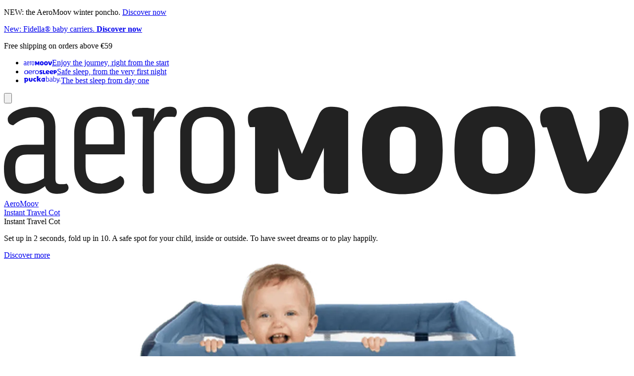

--- FILE ---
content_type: text/html; charset=utf-8
request_url: https://www.aeromoov.com/en/aeromoov-air-layer-limited-edition.html
body_size: 41619
content:
<!DOCTYPE html><html lang="en"><head><meta charSet="utf-8"/><meta name="viewport" content="width=device-width, initial-scale=1"/><link rel="preload" href="/_next/static/media/82aa598331c797bf-s.p.woff2" as="font" crossorigin="" type="font/woff2"/><link rel="preload" href="/_next/static/media/a075426ba0520f30-s.p.woff2" as="font" crossorigin="" type="font/woff2"/><link rel="preload" href="/_next/static/media/a1ead154ff661e2f-s.p.woff2" as="font" crossorigin="" type="font/woff2"/><link rel="preload" href="/_next/static/media/a74fb1607b845cb0-s.p.woff2" as="font" crossorigin="" type="font/woff2"/><link rel="preload" href="/_next/static/media/ee40bb094c99a29a-s.p.woff2" as="font" crossorigin="" type="font/woff2"/><link rel="stylesheet" href="/_next/static/css/7da617cb5218d7ac.css" data-precedence="next"/><link rel="stylesheet" href="/_next/static/css/e9d470320cf4e142.css" data-precedence="next"/><link rel="stylesheet" href="/_next/static/css/11a201a53d084ea1.css" data-precedence="next"/><link rel="preload" as="script" fetchPriority="low" href="/_next/static/chunks/webpack-6c4da2eeaecd56cd.js"/><script src="/_next/static/chunks/1dd3208c-824f30d392b6a300.js" async=""></script><script src="/_next/static/chunks/1528-12977cd9616d444d.js" async=""></script><script src="/_next/static/chunks/main-app-bbb2f0c0ff3d8032.js" async=""></script><script src="/_next/static/chunks/app/not-found-84ddf28d589a61ab.js" async=""></script><script src="/_next/static/chunks/d24f3a7f-f0a1c2c157ed1024.js" async=""></script><script src="/_next/static/chunks/17a9af85-fbf942fc45c88891.js" async=""></script><script src="/_next/static/chunks/70a6a88c-4bd5f3d1c56e7174.js" async=""></script><script src="/_next/static/chunks/4109-2691503ba171e851.js" async=""></script><script src="/_next/static/chunks/7957-b06bc6138a6e9bbd.js" async=""></script><script src="/_next/static/chunks/8320-510e67273a808333.js" async=""></script><script src="/_next/static/chunks/app/%5Blocale%5D/layout-e9789ada624266cf.js" async=""></script><script src="/_next/static/chunks/8868-704b30a6df530742.js" async=""></script><script src="/_next/static/chunks/app/%5Blocale%5D/%5Bslug%5D/page-1ee62d0908b65842.js" async=""></script><link rel="preload" href="https://www.googletagmanager.com/gtm.js?id=GTM-P74QDN49" as="script"/><link rel="icon" href="/favicon.ico" type="image/x-icon" sizes="48x48"/><meta name="next-size-adjust"/><meta name="robots" content="noindex"/><meta name="robots" content="noindex"/><script src="/_next/static/chunks/polyfills-42372ed130431b0a.js" noModule=""></script></head><body class="__variable_8efa87 __variable_21568b font-serif"><!--$--><!--$--><div class="t-warm-bg t-warm-color-text undefined"><div class="px-4 text-center"><div class="swiper carousel-light swiper-banner-carousel"><div class="swiper-wrapper"><div class="swiper-slide"><div class="text-editor py-1 text-sm t-warm-color-text editor"><p textAlign="null">NEW: the AeroMoov winter poncho. <u><a href="https://www.aeromoov.com/en/products/poncho-winter" target="_self">Discover now</a></u></p></div></div><div class="swiper-slide"><div class="text-editor py-1 text-sm t-warm-color-text editor"><p><a href="/en/about-fidella-baby-carriers" target="_self">New: Fidella® baby carriers. </a><u><strong><a href="/en/about-fidella-baby-carriers" target="_self">Discover now</a></strong></u></p></div></div><div class="swiper-slide"><div class="text-editor py-1 text-sm t-warm-color-text editor"><p>Free shipping on orders above €59</p></div></div></div><div class="swiper-button-prev"></div><div class="swiper-button-next"></div></div></div></div><header class="relative z-20 border-b border-solid border-slate-300"><nav class="relative after:absolute after:bottom-0 after:h-[1px] after:w-full after:border-b after:border-slate-300 after:bg-slate-300"><ul class="flex md:flex-row"><li class="group z-10 flex w-1/4 items-center justify-center border-b border-r md:w-auto border-b-white border-r-slate-300 transition duration-500 hover:border-b-white"><a class="items-center py-4 md:flex md:pl-4 md:pr-2" title="discover AeroMoov" href="https://www.aeromoov.com/en?cartId="><svg width="57" height="8" viewBox="0 0 57 8" xmlns="http://www.w3.org/2000/svg" role="img" class="h-2 text-black transition-all duration-500 group-hover:text-black"><title>AeroMoov</title><path fill-rule="evenodd" clip-rule="evenodd" d="M36.3379 0.000551002C36.4277 -0.000625704 36.5176 8.23463e-05 36.6074 0.00267469C38.913 0.0770037 39.7929 1.31511 39.9529 2.81656C39.9859 2.91684 40.0079 3.54734 40.0182 4.00016C40.0079 4.45274 39.9859 5.08324 39.9529 5.18376C39.7929 6.68497 38.913 7.92331 36.6074 7.99788C36.5187 8.00047 36.4295 8.00024 36.3379 7.99953C36.2426 8 36.1503 8.00023 36.059 7.99717C33.7727 7.9193 32.8987 6.69275 32.7319 5.21089C32.6946 5.10495 32.6696 4.45769 32.6578 4.00016C32.6696 3.54239 32.6946 2.89513 32.7319 2.78895C32.8987 1.30756 33.7727 0.0807791 36.059 0.00314662C36.1519 0.000220194 36.2449 -0.00080253 36.3379 0.000551002ZM44.7673 0.000551002C44.8593 -0.000156892 44.948 -0.000392857 45.0367 0.00267469C47.3426 0.0770037 48.2223 1.31511 48.3823 2.81656C48.4153 2.91684 48.4372 3.54734 48.4476 4.00016C48.4372 4.45274 48.4153 5.08324 48.3823 5.18376C48.2223 6.68497 47.3426 7.92331 45.0367 7.99788C44.948 8.00047 44.8591 8.00024 44.7673 7.99953C44.6719 8 44.5797 8.00023 44.4884 7.99717C42.2021 7.9193 41.3281 6.69275 41.1613 5.21089C41.124 5.10495 41.099 4.45769 41.0872 4.00016C41.099 3.54239 41.124 2.89513 41.1613 2.78895C41.3281 1.30756 42.2021 0.0807791 44.4884 0.00314662C44.5813 0.000220194 44.6743 -0.00080253 44.7673 0.000551002ZM29.9175 0.0295747C30.5612 0.0373615 31.0454 0.172098 31.3942 0.472481V7.83931C31.3126 7.85936 30.8373 7.97404 30.4777 7.97404C30.3748 7.97404 30.2795 7.97451 30.1924 7.97074C29.7063 7.95115 29.4699 7.86408 29.3434 7.73005C29.2514 7.63213 29.2044 7.53066 29.1849 7.39263C29.1594 7.21211 29.1797 3.99709 29.1808 3.78968V3.77929L27.9543 6.53159C27.9118 6.55283 26.2509 7.23642 25.7119 5.85909L25.0187 3.77929V7.79117C24.9951 7.79825 24.5727 7.96791 24.0689 7.96791C24.0241 7.96791 23.9811 7.96791 23.9396 7.9672C23.1465 7.95517 22.9962 7.79259 22.9457 7.49197C22.9242 7.34799 22.9093 7.20312 22.9009 7.05779V1.8852L22.4514 1.897C22.4483 1.89157 22.4344 1.88685 22.4315 1.88166C22.2947 1.66104 22.2522 1.43781 22.2522 1.09496C22.2522 0.292676 22.8504 0.0307545 24.2808 0.0307545C24.803 0.0307545 25.5814 0.236988 25.7877 0.735346C25.9937 1.2337 27.177 4.33735 27.177 4.33735C27.177 4.33735 28.578 1.09378 28.7337 0.735346C28.8897 0.376679 29.2103 0.0588343 29.7483 0.0321703C29.8038 0.0298107 29.8602 0.0288668 29.9175 0.0295747ZM2.55267 0.0456203C3.97459 0.0456203 4.69169 0.595419 4.69169 1.85099L4.69405 6.48628C4.68744 6.74632 4.72142 6.89946 4.80354 6.9837C4.8774 7.05897 5.00175 7.09106 5.21884 7.09106C5.35499 7.09106 5.54706 7.07926 5.66929 7.05213L5.70705 7.04387L5.73702 7.06794C5.82196 7.1359 5.89063 7.28101 5.89063 7.39121C5.89063 7.93393 5.11431 7.96319 4.78867 7.96484H4.7377C4.22448 7.96484 3.89909 7.69962 3.74736 7.27205C3.38397 7.55379 2.68198 7.96814 1.96205 7.96814C0.678399 7.96814 0 7.19418 0 5.72978C0 4.22385 0.662118 3.49165 2.02458 3.49165H3.65345V1.92956C3.65345 1.30827 3.4583 1.05555 2.91417 0.993963C2.91417 0.993963 2.68811 0.989244 2.65295 0.989244C2.05408 0.989244 1.4224 1.24173 0.87425 1.6995L0.844755 1.72428L0.807 1.71672C0.48656 1.65278 0.343565 1.48147 0.343565 1.16268C0.343565 0.671399 1.28129 0.0991843 2.55314 0.0456203H2.55267ZM18.5702 0.0354738C20.1325 0.0354738 21.0651 0.919163 21.0651 2.3989V5.60472C21.0651 7.08469 20.1325 7.96838 18.5702 7.96838C17.0081 7.96838 16.0753 7.08469 16.0753 5.60472V2.39866C16.0751 0.918927 17.0081 0.0354738 18.5702 0.0354738ZM8.7897 0.0354738C10.2893 0.0354738 11.0179 0.864891 11.0179 2.57092V4.37133H7.44304V5.44827C7.44304 6.56085 7.86684 7.02122 8.90603 7.03821C9.4032 6.99927 10.071 6.72673 10.5611 6.35981L10.5988 6.33149L10.642 6.35084C10.8591 6.44759 10.9648 6.61842 10.9648 6.87256C10.9648 7.34 10.3216 7.86007 9.0922 7.94903C8.87394 7.95847 8.65567 7.95233 8.65567 7.95233C7.18254 7.86149 6.40503 6.98629 6.40503 5.41689V2.49234C6.40503 0.930961 7.27409 0.0354738 8.7897 0.0354738ZM50.5088 0.0291028C51.3967 0.0291028 51.7127 0.232741 51.9069 0.793157L52.4418 2.5393H52.4409L53.2358 5.08748L53.5459 4.65685C54.1021 3.71865 54.2382 3.21581 54.308 2.2736C54.3434 1.79955 54.3305 0.939456 54.3203 0.423636C54.3203 0.423636 54.8595 0.0472721 55.4138 0.0472721C55.5268 0.0472721 55.6377 0.0486879 55.7484 0.0590703C56.6696 0.147085 56.9207 0.777112 56.9565 1.40714C56.9853 1.9206 56.9001 2.61504 56.6814 3.21227C55.8128 5.579 54.0343 7.80179 54.0343 7.80179C54.0343 7.80179 53.6584 7.95281 53.0735 7.95281C51.8755 7.95281 51.4725 7.63473 51.2032 6.89639L50.8526 5.92351L50.8436 5.9228L49.5217 1.90101L49.1862 1.91281C49.1798 1.90455 49.139 1.89724 49.1336 1.88874C48.9755 1.6634 48.9075 1.37953 48.9075 1.048C48.9075 0.271203 49.3176 0.0291028 50.5088 0.0291028ZM15.0959 0.0354738C15.384 0.0354738 15.7674 0.0850265 15.7674 0.513303C15.7674 0.694052 15.715 0.845777 15.6202 0.940399L15.5952 0.965412L15.5598 0.96376C15.4136 0.95644 15.2672 0.952349 15.1209 0.95149C14.622 0.95149 14.5255 1.02134 14.3759 1.22002C14.1624 1.4961 13.9208 1.79388 13.677 2.35053V7.85228L13.6322 7.87447C13.5293 7.92567 13.3738 7.95163 13.1701 7.95163C12.6992 7.95163 12.6498 7.74752 12.6498 7.28149C12.6498 7.22651 12.6498 1.9265 12.6746 0.936388H11.7768L11.7532 0.89769C11.6982 0.804956 11.6732 0.724492 11.6732 0.636477C11.6732 0.258933 11.9644 0.131512 12.8263 0.131512C13.1579 0.131512 13.4573 0.156524 13.6685 0.202301L13.7355 0.216459L13.6482 1.36844C13.9354 0.587632 14.3134 0.0354738 15.0961 0.0354738H15.0959ZM3.65345 4.38667H2.14964C1.21994 4.38667 1.03825 4.87346 1.03825 5.71421C1.03825 6.54339 1.20838 7.05732 2.05573 7.05732C2.65933 7.05732 3.26929 6.79823 3.65321 6.54763L3.65345 4.38667ZM18.57 0.962344C17.5766 0.962344 17.1136 1.41375 17.1136 2.38333V5.62076C17.1136 6.59011 17.5763 7.04127 18.57 7.04127C19.5634 7.04127 20.0259 6.59011 20.0259 5.62076V2.38333C20.0259 1.41375 19.5634 0.962344 18.57 0.962344ZM44.831 1.86137C44.8081 1.86137 44.7866 1.86373 44.7642 1.86444C44.742 1.86444 44.721 1.86302 44.6988 1.86397C43.9768 1.89039 43.6415 2.29791 43.6167 3.09901H43.6162V4.90107C43.6415 5.70217 43.9766 6.10968 44.6988 6.13611C44.721 6.13706 44.742 6.1354 44.7642 6.1354C44.7866 6.13635 44.8081 6.13871 44.831 6.13871C45.6092 6.13871 45.9686 5.72813 45.9967 4.90107V3.09901C45.9686 2.27219 45.6092 1.86137 44.831 1.86137ZM36.4016 1.86137C36.3787 1.86137 36.3572 1.86373 36.3348 1.86444C36.3126 1.86444 36.2916 1.86302 36.2695 1.86397C35.5474 1.89039 35.2121 2.29791 35.1873 3.09901H35.1869V4.90107C35.2121 5.70217 35.5472 6.10968 36.2695 6.13611C36.2916 6.13706 36.3126 6.1354 36.3348 6.1354C36.3572 6.13635 36.3787 6.13871 36.4016 6.13871C37.1798 6.13871 37.5394 5.72813 37.5673 4.90107V3.09901C37.5394 2.27219 37.1798 1.86137 36.4016 1.86137ZM8.7897 0.946299C7.87108 0.946299 7.44304 1.4128 7.44304 2.41447V3.46051H10.0111V2.53906C10.0111 1.53008 9.81119 0.945827 8.7897 0.945827V0.946299Z" fill="currentColor"></path></svg><span class="hidden max-w-0 overflow-hidden whitespace-nowrap pl-2 text-xs font-normal transition-all duration-500 group-hover:max-w-full md:block">Enjoy the journey, right from the start</span></a></li><li class="group z-10 flex w-1/4 items-center justify-center border-b border-r md:w-auto border-b-slate-300 border-r-slate-300 transition duration-500 hover:border-b-white"><a class="items-center py-4 md:flex md:pl-4 md:pr-2" title="discover AeroSleep" href="https://www.aerosleep.com/en?cartId="><svg width="67" height="8" viewBox="0 0 67 8" xmlns="http://www.w3.org/2000/svg" role="img" class="h-2 text-slate-300 transition-all duration-500 group-hover:text-black"><title>AeroSleep</title><path fill-rule="evenodd" clip-rule="evenodd" d="M48.8555 2.97876L46.4017 3.3849L46.3903 3.3212C46.3553 3.12964 46.3934 2.91208 46.5031 2.67493C46.5829 2.50354 46.7221 2.36525 46.9129 2.25825C46.9315 2.18561 46.9557 2.11114 46.9916 2.03347C47.0912 1.81968 47.2904 1.66078 47.5838 1.56145C47.772 1.49775 47.9487 1.47369 48.1091 1.48973C48.27 1.50691 48.413 1.55068 48.5341 1.62034C48.6553 1.69034 48.7601 1.78062 48.8452 1.88865C48.9307 1.99692 48.999 2.11355 49.0485 2.2351L49.0529 2.2461C49.1312 2.23121 49.2071 2.22319 49.2773 2.23029C49.3894 2.24221 49.4891 2.2728 49.5736 2.32137C49.6582 2.37018 49.7313 2.43308 49.7907 2.50846C49.8503 2.58396 49.898 2.6653 49.9325 2.75008L49.9515 2.79729L48.8555 2.97876ZM51.2642 3.99039C51.4435 3.82175 51.5307 3.57978 51.5307 3.25074C51.5307 2.79328 51.4429 2.36663 51.2698 1.9826C51.0973 1.59731 50.8515 1.26117 50.5398 0.98403C50.2276 0.706434 49.8504 0.48509 49.4185 0.326185C48.9838 0.166707 48.4964 0.0859375 47.9696 0.0859375C47.501 0.0859375 47.0356 0.159375 46.5863 0.304303C46.1403 0.447741 45.7379 0.67424 45.3902 0.976927C45.043 1.28064 44.7591 1.67304 44.5462 2.14345C44.3329 2.61455 44.2246 3.1875 44.2246 3.84638C44.2246 4.51579 44.3331 5.10719 44.547 5.60418C44.7599 6.10072 45.0566 6.51843 45.4289 6.84586C45.8003 7.17295 46.2436 7.42248 46.7468 7.58746C47.2518 7.75209 47.807 7.83561 48.3974 7.83561C48.7482 7.83561 49.1303 7.80513 49.5326 7.7451C49.9302 7.68495 50.2917 7.56935 50.608 7.40151C51.0128 7.18911 51.2098 6.87576 51.2098 6.4435C51.2098 6.2547 51.157 6.0723 51.0529 5.90183C50.9567 5.74418 50.8387 5.61701 50.7018 5.52318C50.4707 5.65791 50.1727 5.77821 49.8153 5.88098C49.4386 5.98936 49.0333 6.04435 48.6113 6.04435C48.1537 6.04435 47.7418 5.95705 47.3875 5.78497C47.0241 5.60854 46.7799 5.33942 46.6619 4.98518L46.6337 4.90097L50.4951 4.32286C50.8233 4.2744 51.0821 4.1627 51.2642 3.99039Z" fill="currentColor"></path><path fill-rule="evenodd" clip-rule="evenodd" d="M56.961 2.97876L54.5072 3.3849L54.4957 3.3212C54.4608 3.12964 54.4988 2.91208 54.6086 2.67493C54.6883 2.50354 54.8275 2.36525 55.0184 2.25825C55.037 2.18561 55.0611 2.11114 55.0971 2.03347C55.1967 1.81968 55.3959 1.66078 55.6893 1.56145C55.8774 1.49775 56.0542 1.47369 56.2146 1.48973C56.3754 1.50691 56.5184 1.55068 56.6395 1.62034C56.7607 1.69034 56.8656 1.78062 56.9507 1.88865C57.0362 1.99692 57.1044 2.11355 57.1539 2.2351L57.1584 2.2461C57.2367 2.23121 57.3126 2.22319 57.3827 2.23029C57.4949 2.24221 57.5946 2.2728 57.6791 2.32137C57.7637 2.37018 57.8368 2.43308 57.8962 2.50846C57.9558 2.58396 58.0034 2.6653 58.0379 2.75008L58.057 2.79729L56.961 2.97876ZM59.3697 3.99039C59.549 3.82175 59.6361 3.57978 59.6361 3.25074C59.6361 2.79328 59.5484 2.36663 59.3753 1.9826C59.2027 1.59731 58.957 1.26117 58.6453 0.98403C58.3331 0.706434 57.9559 0.48509 57.524 0.326185C57.0893 0.166707 56.6018 0.0859375 56.0751 0.0859375C55.6065 0.0859375 55.1411 0.159375 54.6918 0.304303C54.2458 0.447741 53.8434 0.67424 53.4957 0.976927C53.1484 1.28064 52.8645 1.67304 52.6517 2.14345C52.4383 2.61455 52.3301 3.1875 52.3301 3.84638C52.3301 4.51579 52.4386 5.10719 52.6525 5.60418C52.8653 6.10072 53.1621 6.51843 53.5344 6.84586C53.9057 7.17295 54.3491 7.42248 54.8523 7.58746C55.3573 7.75209 55.9125 7.83561 56.5028 7.83561C56.8537 7.83561 57.2357 7.80513 57.6381 7.7451C58.0356 7.68495 58.3972 7.56935 58.7134 7.40151C59.1183 7.18911 59.3152 6.87576 59.3152 6.4435C59.3152 6.2547 59.2624 6.0723 59.1584 5.90183C59.0622 5.74418 58.9442 5.61701 58.8073 5.52318C58.5762 5.65791 58.2782 5.77821 57.9207 5.88098C57.544 5.98936 57.1388 6.04435 56.7167 6.04435C56.2592 6.04435 55.8473 5.95705 55.4929 5.78497C55.1295 5.60854 54.8854 5.33942 54.7674 4.98518L54.7392 4.90097L58.6006 4.32286C58.9288 4.2744 59.1876 4.1627 59.3697 3.99039Z" fill="currentColor"></path><path fill-rule="evenodd" clip-rule="evenodd" d="M35.1988 3.0798L34.5353 2.86693C34.3182 2.80025 34.1554 2.72727 34.047 2.64788C33.9384 2.56871 33.8842 2.4664 33.8842 2.34118C33.8842 2.18273 33.9719 2.05133 34.1471 1.94684C34.3224 1.84258 34.5978 1.79034 34.9735 1.79034C35.3407 1.79034 35.6787 1.83411 35.9875 1.92175C36.2962 2.00939 36.5425 2.1117 36.7261 2.22856C36.8681 2.12007 36.9891 1.98866 37.0893 1.83411C37.1895 1.67978 37.2395 1.49407 37.2395 1.27697C37.2395 1.06009 37.1769 0.870138 37.0517 0.707338C36.9265 0.544653 36.7532 0.411182 36.5322 0.306696C36.3108 0.20244 36.0458 0.125222 35.7371 0.0751561C35.4283 0.0249757 35.0944 0 34.7355 0C33.7506 0 32.9848 0.212866 32.4382 0.638483C31.8915 1.0641 31.6182 1.6319 31.6182 2.34118C31.6182 2.70848 31.6787 3.01942 31.7998 3.27387C31.9206 3.52856 32.0896 3.74772 32.3068 3.93114C32.5237 4.1148 32.7825 4.2713 33.083 4.40064C33.3835 4.5301 33.7171 4.65739 34.0846 4.78249L34.6104 4.95778C34.8524 5.0413 35.0402 5.12677 35.1738 5.21441C35.3071 5.30206 35.3741 5.42934 35.3741 5.59626C35.3741 5.7633 35.2905 5.90926 35.1237 6.03448C34.9567 6.15971 34.6686 6.22226 34.2599 6.22226C33.8592 6.22226 33.4898 6.15547 33.1519 6.02188C32.8138 5.88853 32.5278 5.72985 32.2942 5.5462C32.1272 5.63808 31.9729 5.7696 31.831 5.94054C31.689 6.11182 31.6182 6.31827 31.6182 6.56023C31.6182 6.79406 31.687 7.00063 31.8247 7.17993C31.9626 7.35957 32.1545 7.50988 32.4007 7.63064C32.6467 7.75185 32.9348 7.84362 33.2645 7.90617C33.5942 7.96872 33.951 8 34.3349 8C35.4198 8 36.2421 7.78095 36.8013 7.34273C37.3604 6.90451 37.6402 6.33087 37.6402 5.62124C37.6402 4.95366 37.4292 4.42562 37.0079 4.03758C36.5864 3.64942 35.9833 3.33024 35.1988 3.0798Z" fill="currentColor"></path><path fill-rule="evenodd" clip-rule="evenodd" d="M43.8873 6.07024H41.0202V1.12506C41.0202 0.908072 40.9952 0.732899 40.9451 0.599199C40.895 0.465842 40.82 0.361357 40.7198 0.286201C40.6196 0.211159 40.4963 0.159146 40.3505 0.129702C40.2043 0.100602 40.0353 0.0859375 39.8434 0.0859375C39.8361 0.0859375 39.8286 0.0862812 39.8213 0.0863958C39.8075 0.0861666 39.7943 0.0859375 39.7801 0.0859375C38.6325 0.0859375 38.252 0.327216 38.252 1.07259C38.252 1.3943 38.3108 1.65436 38.4717 1.87697C38.4717 1.89564 38.5119 1.89564 38.5119 1.89564H38.8293V6.67126C38.8293 7.0302 38.9336 7.31398 39.1423 7.52261C39.3509 7.73135 39.6347 7.83561 39.9936 7.83561H43.3488C43.5825 7.83561 43.7702 7.76675 43.9123 7.62893C44.0541 7.49133 44.125 7.25555 44.125 6.92159C44.125 6.75478 44.1 6.59416 44.05 6.43961C43.9999 6.28528 43.9456 6.16224 43.8873 6.07024Z" fill="currentColor"></path><path fill-rule="evenodd" clip-rule="evenodd" d="M64.2055 3.48674C64.0178 3.64942 63.7486 3.73088 63.398 3.73088H62.7345V1.79034C62.8262 1.77373 62.916 1.7633 63.0037 1.75907C63.0913 1.75494 63.2017 1.75276 63.3353 1.75276C63.711 1.75276 63.9968 1.83846 64.193 2.00939C64.389 2.18056 64.4872 2.4247 64.4872 2.74182C64.4872 3.07567 64.3934 3.32394 64.2055 3.48674ZM65.8017 0.738615C65.1924 0.24632 64.3119 0 63.1602 0C62.0658 0 61.4028 0.0387237 60.831 0.165206C60.8306 0.16532 60.8301 0.165435 60.8296 0.165435C60.8021 0.171622 60.7746 0.177694 60.7475 0.184224L60.7452 0.184797C60.1889 0.322278 59.9375 0.607779 59.9375 1.10786C59.9375 1.44836 59.9777 1.64942 60.1198 1.87203C60.1198 1.87203 60.1386 1.87203 60.1386 1.89082L60.556 1.87226V6.82316C60.556 7.04038 60.5811 7.21556 60.6312 7.34903C60.6813 7.48261 60.7564 7.58687 60.8564 7.66203C60.9567 7.73707 61.0797 7.78931 61.2258 7.81853C61.3718 7.84763 61.5409 7.8624 61.7329 7.8624C61.9248 7.8624 62.1189 7.8498 62.3151 7.82483C62.511 7.79974 62.655 7.77465 62.747 7.74967V5.44607H63.636C64.1449 5.44607 64.5936 5.38145 64.9817 5.25199C65.3698 5.12264 65.6911 4.93899 65.9457 4.70115C66.2003 4.46319 66.3922 4.17964 66.5217 3.8498C66.651 3.52019 66.7158 3.15083 66.7158 2.74182C66.7158 1.89884 66.411 1.23125 65.8017 0.738615Z" fill="currentColor"></path><path fill-rule="evenodd" clip-rule="evenodd" d="M7.11945 4.75175C7.11945 5.15044 7.00488 5.50171 6.77597 5.80542C6.54638 6.1096 6.24759 6.34125 5.87891 6.50039C5.51023 6.65986 5.12666 6.7396 4.7282 6.7396C3.91099 6.7396 3.3008 6.5453 2.89741 6.1568C2.49391 5.76807 2.29215 5.16052 2.29215 4.33323C2.29215 3.34693 2.57078 2.57234 3.12895 2.00924C3.68713 1.44637 4.42414 1.16488 5.34102 1.16488C6.02865 1.16488 6.62131 1.28953 7.11945 1.53848V4.75175ZM5.37081 0.148438C4.47409 0.148438 3.69171 0.325444 3.02424 0.679113C2.35677 1.03278 1.84603 1.53092 1.49259 2.17364C1.13881 2.81625 0.961914 3.56128 0.961914 4.40805C0.961914 5.48418 1.25566 6.31364 1.84374 6.89656C2.43135 7.47936 3.2237 7.77094 4.22009 7.77094C4.90772 7.77094 5.49041 7.67596 5.96873 7.48693C6.44705 7.29778 6.84551 6.9936 7.16447 6.57509L7.23905 7.23282C7.25887 7.34257 7.2937 7.42208 7.34377 7.47192C7.39338 7.52198 7.47323 7.54662 7.58287 7.54662H8.04629C8.18572 7.54662 8.28551 7.51683 8.34509 7.45702C8.405 7.39722 8.43479 7.3027 8.43479 7.17301V1.01525C8.07608 0.766299 7.63259 0.559505 7.10455 0.394986C6.57617 0.230697 5.99852 0.148438 5.37081 0.148438Z" fill="currentColor"></path><path fill-rule="evenodd" clip-rule="evenodd" d="M10.7962 3.46653C10.7962 2.749 11.0178 2.17616 11.4614 1.74768C11.9045 1.31943 12.5399 1.10507 13.367 1.10507C14.1739 1.10507 14.7818 1.31187 15.1905 1.72534C15.599 2.13893 15.803 2.71921 15.803 3.46653H10.7962ZM13.367 0.148438C12.1315 0.148438 11.1775 0.482516 10.5047 1.14976C9.83223 1.81757 9.49609 2.79906 9.49609 4.09425C9.49609 4.92131 9.68284 5.61123 10.0566 6.16425C10.4302 6.71726 10.9258 7.12329 11.5435 7.38221C12.1613 7.64125 12.844 7.77094 13.5913 7.77094C14.1789 7.77094 14.6996 7.71343 15.1531 7.59897C15.6062 7.48452 16.0323 7.3027 16.4311 7.0534C16.5106 7.0038 16.5503 6.94399 16.5503 6.87411C16.5503 6.82438 16.5404 6.78451 16.5204 6.7545L16.2367 6.26129C16.2068 6.19174 16.1617 6.1568 16.1022 6.1568C16.0723 6.1568 16.0272 6.17169 15.9677 6.20148C15.3399 6.59021 14.5926 6.78451 13.7258 6.78451C12.8088 6.78451 12.0914 6.58024 11.5737 6.17169C11.0552 5.76326 10.7962 5.16534 10.7962 4.37814H16.6698C16.9289 4.37814 17.0588 4.24364 17.0588 3.97464C17.0588 2.70924 16.7497 1.75513 16.1319 1.11252C15.5142 0.469684 14.5926 0.148438 13.367 0.148438Z" fill="currentColor"></path><path fill-rule="evenodd" clip-rule="evenodd" d="M22.5871 0.312841C22.4176 0.20343 22.1485 0.148438 21.7799 0.148438C21.2518 0.148438 20.7861 0.248111 20.3826 0.447343C19.9789 0.646805 19.6426 0.925662 19.3737 1.28437L19.3587 0.68656C19.3489 0.577033 19.3214 0.497409 19.2766 0.447343C19.2316 0.397621 19.1544 0.372646 19.0447 0.372646H18.5518C18.4121 0.372646 18.3199 0.400142 18.2753 0.45479C18.2302 0.509783 18.208 0.606821 18.208 0.746364V7.09831C18.208 7.39722 18.3623 7.54662 18.6714 7.54662H19.1196C19.279 7.54662 19.3935 7.50927 19.4634 7.43457C19.533 7.35987 19.5681 7.24771 19.5681 7.09831V2.97332C19.5681 2.40541 19.7549 1.96204 20.1286 1.64297C20.5022 1.32436 20.973 1.16488 21.541 1.16488C21.8398 1.16488 22.0886 1.20956 22.2883 1.29938C22.4076 1.34922 22.4824 1.31427 22.5123 1.19467L22.6769 0.537164C22.7067 0.447343 22.6769 0.372646 22.5871 0.312841Z" fill="currentColor"></path><path fill-rule="evenodd" clip-rule="evenodd" d="M28.5397 6.01462C28.0964 6.48801 27.4561 6.72471 26.619 6.72471C25.7721 6.72471 25.1268 6.48549 24.6836 6.00718C24.2404 5.52909 24.0188 4.84661 24.0188 3.95963C24.0188 3.07299 24.2404 2.39292 24.6836 1.91965C25.1268 1.44637 25.7721 1.20956 26.619 1.20956C27.466 1.20956 28.1087 1.44637 28.5472 1.91965C28.9855 2.39292 29.2048 3.07299 29.2048 3.95963C29.2048 4.85646 28.9828 5.54157 28.5397 6.01462ZM26.619 0.148438C25.3537 0.148438 24.3821 0.489962 23.7048 1.17232C23.027 1.8548 22.6885 2.78417 22.6885 3.95963C22.6885 5.13555 23.027 6.06469 23.7048 6.74705C24.3821 7.42976 25.3537 7.77094 26.619 7.77094C27.8745 7.77094 28.8437 7.42976 29.5261 6.74705C30.2084 6.06469 30.55 5.13555 30.55 3.95963C30.55 2.78417 30.2084 1.8548 29.5261 1.17232C28.8437 0.489962 27.8745 0.148438 26.619 0.148438Z" fill="currentColor"></path><path fill-rule="evenodd" clip-rule="evenodd" d="M64.6456 7.19636C64.6674 7.19636 64.6882 7.19556 64.7084 7.19384C64.7284 7.19212 64.7459 7.1872 64.7608 7.17918C64.7756 7.17127 64.7878 7.16004 64.797 7.14572C64.8061 7.1314 64.8107 7.11101 64.8107 7.08477C64.8107 7.06289 64.8058 7.04582 64.796 7.03322C64.7863 7.0205 64.7739 7.01076 64.7592 7.004C64.7443 6.99702 64.7275 6.99278 64.7092 6.99106C64.6909 6.98934 64.6732 6.98842 64.6559 6.98842H64.5151V7.19636H64.6456ZM64.5151 7.60033H64.3982V6.88875H64.6681C64.754 6.88875 64.8186 6.9049 64.8621 6.93698C64.9057 6.96895 64.9275 7.02107 64.9275 7.09325C64.9275 7.15752 64.9097 7.2045 64.8742 7.23428C64.8387 7.26396 64.7946 7.28183 64.7419 7.28744L64.9412 7.60033H64.8089L64.6251 7.29615H64.5151V7.60033ZM65.1337 7.23245C65.1337 7.15455 65.1212 7.08294 65.0959 7.01764C65.0707 6.95245 65.0358 6.8962 64.991 6.84922C64.9464 6.80225 64.8942 6.76593 64.8348 6.74016C64.7751 6.71426 64.711 6.70143 64.6422 6.70143C64.5724 6.70143 64.5073 6.71426 64.4472 6.74016C64.3869 6.76593 64.3346 6.80225 64.29 6.84922C64.2452 6.8962 64.2103 6.95245 64.1852 7.01764C64.1598 7.08294 64.1474 7.15455 64.1474 7.23245C64.1474 7.30589 64.1587 7.37451 64.1816 7.43879C64.2046 7.50283 64.2375 7.55908 64.2805 7.60709C64.3234 7.6552 64.3752 7.69336 64.436 7.72142C64.4967 7.74949 64.5654 7.76358 64.6422 7.76358C64.711 7.76358 64.7751 7.75064 64.8348 7.72486C64.8942 7.69908 64.9464 7.66277 64.991 7.61579C65.0358 7.56871 65.0707 7.51291 65.0959 7.44818C65.1212 7.38345 65.1337 7.3115 65.1337 7.23245ZM65.2712 7.23245C65.2712 7.3288 65.2543 7.41633 65.2205 7.4955C65.1867 7.57443 65.1409 7.64203 65.083 7.69817C65.0252 7.75442 64.9582 7.79784 64.882 7.82877C64.8058 7.85982 64.7258 7.87517 64.6422 7.87517C64.5494 7.87517 64.4644 7.85891 64.3869 7.82625C64.3097 7.7936 64.2433 7.74869 64.1877 7.69141C64.1321 7.63412 64.0886 7.56619 64.0571 7.48759C64.0256 7.40923 64.0098 7.32422 64.0098 7.23245C64.0098 7.13621 64.0267 7.04857 64.0605 6.96952C64.0943 6.89058 64.1401 6.82299 64.198 6.76674C64.2559 6.7106 64.3231 6.66706 64.4 6.63624C64.4767 6.6052 64.5574 6.58984 64.6422 6.58984C64.7258 6.58984 64.8058 6.6052 64.882 6.63624C64.9582 6.66706 65.0252 6.7106 65.083 6.76674C65.1409 6.82299 65.1867 6.89058 65.2205 6.96952C65.2543 7.04857 65.2712 7.13621 65.2712 7.23245Z" fill="currentColor"></path></svg><span class="hidden max-w-0 overflow-hidden whitespace-nowrap pl-2 text-xs font-normal transition-all duration-500 group-hover:max-w-full md:block">Safe sleep, from the very first night</span></a></li><li class="group z-10 flex w-1/4 items-center justify-center border-b border-r md:w-auto border-b-slate-300 border-r-slate-300 transition duration-500 hover:border-b-white"><a class="items-center py-4 md:flex md:pl-4 md:pr-2" title="discover Puckababy" href="https://www.puckababy.com/en?cartId="><svg width="75" height="14" viewBox="0 0 75 14" xmlns="http://www.w3.org/2000/svg" role="img" class="h-3.5 text-slate-300 transition-all duration-500 group-hover:text-black"><title>Puckababy</title><path d="M37.4496 7.06489C37.4496 6.00654 37.9993 5.35278 38.6787 5.35278C39.6973 5.35278 40.1674 5.82287 40.1674 7.36544C40.1674 8.43663 39.7371 9.12895 38.9523 9.12895C38.1046 9.13278 37.4496 8.59718 37.4496 7.06489ZM35.6064 7.38342C35.6064 9.51682 37.0193 11.0209 38.8547 11.0209C39.8308 11.0209 40.4474 10.448 40.8109 9.92526V10.9387C40.928 10.9667 41.0469 10.9872 41.1666 11.0003C41.3255 11.0208 41.4855 11.0311 41.6457 11.0311C41.7853 11.0329 41.9247 11.0209 42.0619 10.9952C42.1716 10.9756 42.2757 10.9317 42.3663 10.8667C42.4515 10.8009 42.5158 10.7116 42.5512 10.6098C42.5969 10.4707 42.6178 10.3246 42.6129 10.1783V8.24012V4.96617H42.6193V4.95718H42.8762C42.8762 4.95718 42.9096 4.95718 42.9096 4.94177C43.0441 4.74723 43.1113 4.51403 43.1009 4.27773C43.1009 3.87957 42.9725 3.65608 42.618 3.54819C42.3664 3.48398 42.1069 3.45587 41.8474 3.46471H41.7947C41.6543 3.46355 41.5141 3.47559 41.376 3.50067C41.2663 3.52045 41.1623 3.56432 41.0716 3.62911C40.9859 3.69484 40.9212 3.7841 40.8853 3.88599C40.8859 3.8924 40.8859 3.89885 40.8853 3.90526C40.3793 3.60776 39.8026 3.45162 39.2156 3.45314C37.0142 3.45314 35.6193 5.2115 35.6193 7.38599" fill="currentColor"></path><path d="M15.1887 3.48438V7.50071C15.1887 8.65667 14.7083 9.00859 14.1072 9.00859C13.4136 9.00859 12.9063 8.67593 12.9063 7.59575V4.97814C12.9063 3.85814 12.4259 3.48438 11.3188 3.48438H10.3311V7.52768C10.3311 9.87685 11.6257 11.038 14.0006 11.038C16.256 11.038 17.7511 9.94364 17.7511 7.59447V4.97814C17.7511 3.9108 17.1898 3.48438 16.1764 3.48438H15.1887Z" fill="currentColor"></path><path d="M19.0137 7.26261C19.0137 9.50904 20.5691 10.9874 22.75 10.9874C24.0575 10.9874 25.0375 10.2167 25.0375 9.26243V8.51619H25.0106C24.5803 8.76537 24.0447 8.92206 23.2728 8.92206C22.1759 8.92206 21.4964 8.34665 21.4964 7.1239C21.4964 6.11693 22.1759 5.50298 23.3909 5.50298C24.0832 5.50298 24.7627 5.75986 24.9849 6.00004H25.0504V5.11894C25.0504 4.1916 24.1102 3.44922 22.9722 3.44922C20.4381 3.44922 19.0137 5.21271 19.0137 7.26518" fill="currentColor"></path><path d="M46.0553 9.29534V4.68562C46.5848 4.40195 47.1744 4.24871 47.7751 4.23865C49.3832 4.23865 50.0112 5.47938 50.0112 7.19277C50.0112 8.90617 49.4294 10.1636 48.0358 10.1636C47.576 10.1636 46.8259 9.97993 46.0604 9.29149M45.5415 5.53268e-05C45.4028 -0.00197809 45.2691 0.0521127 45.1709 0.150085C45.0727 0.248057 45.0183 0.381583 45.02 0.520297V9.23369C45.02 9.84635 45.0098 10.2908 45.0098 10.4898C45.0098 10.7467 45.0509 10.9638 45.3578 10.9638C45.5897 10.9711 45.7916 10.8069 45.8318 10.5785L45.9397 10.0737C46.6435 10.6851 47.481 11.0383 48.1745 11.0383C50.0279 11.0383 51.0542 9.56764 51.0542 7.19406C51.0542 4.92837 50.0125 3.38195 47.7918 3.38195C47.1886 3.39883 46.5962 3.54606 46.0553 3.81351V0.520297C46.057 0.38293 46.0036 0.250597 45.9071 0.152854C45.8105 0.055112 45.6789 5.53268e-05 45.5415 5.53268e-05Z" fill="currentColor"></path><path d="M60.5241 9.33073V4.72229C61.0523 4.4403 61.6401 4.28798 62.2388 4.27789C63.8468 4.27789 64.4749 5.51862 64.4749 7.23202C64.4749 8.94541 63.8931 10.2041 62.4957 10.2041C62.0358 10.2041 61.2857 10.0205 60.5202 9.33073M59.4824 0.556972V9.26908C59.4824 9.88174 59.4722 10.3274 59.4722 10.5265C59.4722 10.7834 59.5133 11.0005 59.8202 11.0005C60.0517 11.0067 60.253 10.843 60.2942 10.6151L60.4021 10.1091C61.1059 10.7217 61.9434 11.0737 62.6369 11.0737C64.4903 11.0737 65.5153 9.60431 65.5153 7.23073C65.5153 4.96376 64.4749 3.41734 62.2542 3.41734C61.6528 3.43675 61.0627 3.5857 60.5241 3.85404V0.556972C60.5241 0.273229 60.2941 0.0432101 60.0103 0.0432101C59.871 0.0389076 59.736 0.0922863 59.6373 0.190748C59.5386 0.28921 59.4849 0.424032 59.4889 0.563394" fill="currentColor"></path><path d="M53.0975 8.83639C53.0975 7.99382 53.6948 7.53529 54.8584 7.53529H56.6335V9.29621C55.945 9.923 55.1333 10.1683 54.5977 10.1683C53.6331 10.1683 53.0975 9.66355 53.0975 8.83639ZM53.0359 3.76813C52.779 3.89657 52.6069 4.01345 52.6069 4.24208C52.605 4.35915 52.6517 4.47178 52.7359 4.55309C52.8202 4.63441 52.9344 4.67714 53.0513 4.67107C53.235 4.67107 53.4366 4.56446 53.6794 4.4874C54.0656 4.33633 54.4748 4.25249 54.8893 4.23951C56.1904 4.23951 56.6335 4.96006 56.6335 5.90923V6.7518H54.8276C53.0975 6.7518 52.0713 7.54813 52.0713 8.89547C52.0713 10.2428 53.0051 11.0468 54.4295 11.0468C55.2929 11.0284 56.1201 10.6965 56.7568 10.1131L56.8634 10.6024C56.917 10.8282 57.1265 10.9816 57.3579 10.9646C57.6636 10.9646 57.679 10.7887 57.679 10.5446V5.90923C57.679 4.53107 56.9443 3.38281 54.9689 3.38281C54.4487 3.38281 53.5907 3.48942 53.0423 3.76813" fill="currentColor"></path><path d="M71.2799 3.8121L69.2428 10.0286H69.1979L67.1428 3.8121C67.0774 3.55661 66.8291 3.39218 66.5683 3.43161C66.3075 3.47104 66.119 3.70152 66.132 3.96494C66.1309 4.04898 66.1467 4.13238 66.1782 4.21026L68.6892 11.4029C68.3373 12.4304 67.8467 12.7811 66.8679 13.0251C66.6353 13.0549 66.4595 13.2504 66.4544 13.4849C66.4514 13.6212 66.5063 13.7524 66.6054 13.8459C66.7046 13.9394 66.8387 13.9865 66.9746 13.9756C67.1352 13.9702 67.2944 13.9443 67.4485 13.8985C68.476 13.5928 69.2094 12.9802 69.7604 11.4183L72.2445 4.21026C72.276 4.13238 72.2918 4.04898 72.2907 3.96494C72.3037 3.70152 72.1152 3.47104 71.8544 3.43161C71.5936 3.39218 71.3453 3.55661 71.2799 3.8121Z" fill="currentColor"></path><path d="M72.7299 9.13308H73.0279C73.0651 9.13121 73.1024 9.13121 73.1396 9.13308C73.1755 9.13625 73.2107 9.14537 73.2436 9.16005C73.2747 9.17347 73.3017 9.19472 73.322 9.2217C73.3443 9.25308 73.3552 9.29116 73.3528 9.32959C73.3556 9.37436 73.3453 9.41896 73.3233 9.45803C73.3047 9.48781 73.2785 9.51218 73.2475 9.52867C73.2135 9.54616 73.1764 9.55664 73.1383 9.5595C73.0959 9.5595 73.0523 9.5595 73.0099 9.5595H72.7363L72.7299 9.13308ZM72.4846 8.92372V10.4149H72.7299V9.77271H72.9611L73.3464 10.4149H73.6238L73.2051 9.76243C73.3069 9.75447 73.4037 9.71547 73.4825 9.65069C73.5627 9.57429 73.6038 9.46561 73.5943 9.35528C73.6048 9.23046 73.5541 9.10831 73.4581 9.02775C73.3365 8.95182 73.194 8.9163 73.051 8.92629L72.4846 8.92372ZM72.5642 10.6692C72.4402 10.6123 72.3291 10.5306 72.238 10.429C72.1471 10.3261 72.0769 10.2066 72.0312 10.0771C71.9827 9.93799 71.9583 9.7916 71.9592 9.64427C71.9572 9.49032 71.9842 9.33736 72.0389 9.19344C72.0875 9.06278 72.1618 8.94313 72.2572 8.84152C72.3501 8.74147 72.4624 8.66148 72.5873 8.60647C72.717 8.55198 72.8564 8.52445 72.997 8.52555C73.2734 8.52219 73.5386 8.63495 73.7279 8.83638C73.8238 8.93788 73.8985 9.05753 73.9475 9.18831C74.0528 9.47875 74.0528 9.79694 73.9475 10.0874C73.8985 10.2178 73.8238 10.337 73.7279 10.438C73.6355 10.5362 73.524 10.6144 73.4003 10.6679C73.132 10.7785 72.8304 10.7757 72.5642 10.6602M72.4884 8.38555C72.3308 8.44774 72.1871 8.54074 72.0659 8.65913C71.9423 8.78028 71.8441 8.9248 71.7769 9.08427C71.6408 9.43325 71.6408 9.82061 71.7769 10.1696C71.8384 10.3291 71.9314 10.4745 72.0504 10.5973C72.1688 10.719 72.3109 10.8152 72.4679 10.8799C72.6377 10.9496 72.8199 10.9845 73.0035 10.9826C73.1757 10.9834 73.3463 10.9502 73.5057 10.885C73.662 10.8251 73.8051 10.7352 73.927 10.6204C74.0501 10.4992 74.1479 10.3547 74.2147 10.1953C74.3568 9.84169 74.3568 9.44684 74.2147 9.09326C74.1479 8.93386 74.0501 8.78934 73.927 8.66812C73.8059 8.55009 73.6627 8.45712 73.5057 8.39454C73.3463 8.32932 73.1757 8.29615 73.0035 8.29693C72.8275 8.29533 72.6529 8.32851 72.4897 8.39454" fill="currentColor"></path><path d="M3.8061 6.98894C3.8061 5.94215 4.3494 5.2961 5.02114 5.2961C6.0294 5.2961 6.49564 5.76105 6.49564 7.28564C6.49564 8.34656 6.06921 9.03114 5.29343 9.03114C4.45343 9.03114 3.8061 8.50068 3.8061 6.98894ZM3.8061 3.35793C3.09415 3.39377 2.38509 3.47356 1.68298 3.59683L1.59435 3.61738C0.988114 3.76252 0.71582 4.07206 0.71582 4.61408C0.71582 4.9827 0.75949 5.19977 0.913618 5.44123C0.913618 5.44123 0.934169 5.44123 0.934169 5.4605L1.38628 5.44123V7.13151C1.38628 7.23683 1.37729 7.34472 1.37729 7.4539V11.2159V12.2717C1.37729 13.4739 1.89105 13.9902 2.87619 13.9902H3.76756V9.97518C4.07839 10.5044 4.63454 10.9436 5.59655 10.9436C7.536 10.9436 8.95784 9.45757 8.95784 7.02747C8.95784 5.14967 7.81472 3.84857 6.18353 3.50949C5.64279 3.38105 4.81178 3.34766 4.28004 3.34766C4.05399 3.34766 3.88316 3.34766 3.81123 3.35793" fill="currentColor"></path><path d="M29.367 0C28.2971 0.012844 27.5881 0.0680734 26.9652 0.205505C26.9305 0.213211 26.8958 0.219633 26.8611 0.228624C26.1586 0.402018 25.8413 0.762936 25.8413 1.39358C25.8413 1.82385 25.8927 2.07688 26.0725 2.35816C26.0789 2.35816 26.0849 2.36077 26.0893 2.36538C26.0937 2.37 26.096 2.37622 26.0956 2.38257L26.6184 2.35816V9.41596C26.6184 10.3728 27.2709 11.0382 28.2881 11.0382H29.3747V7.24404C30.1274 8.38844 30.8235 9.51743 31.7213 10.5604C32.054 10.9457 32.7347 11.1114 33.1342 11.1114C34.1193 11.1114 34.714 10.6182 34.8142 9.7345C34.2066 9.59064 33.9742 9.51743 33.3808 8.83541C32.8298 8.19321 32.3532 7.43028 31.8883 6.73541C32.3686 6.0444 33.3011 4.91284 34.0191 4.08183C34.2362 3.83523 34.416 3.63743 34.5329 3.52183V3.44991H32.6063C31.7675 3.44991 31.4927 3.60789 31.1459 3.98422L31.0586 4.08312C31.0544 4.0868 31.051 4.09114 31.0483 4.09596C30.4446 4.83321 29.9039 5.66807 29.3786 6.45798V2.51101V0H29.367Z" fill="currentColor"></path></svg><span class="hidden max-w-0 overflow-hidden whitespace-nowrap pl-2 text-xs font-normal transition-all duration-500 group-hover:max-w-full md:block">The best sleep from day one</span></a></li></ul></nav><nav class="bg-white dark:border-gray-700 dark:bg-gray-800 sm:px-4 relative mx-auto my-0 p-0"><div class="mx-auto flex flex-wrap items-center justify-between"><div class="container px-5 mx-auto undefined"><div class="lg:grid-cols-headerLg flex w-full items-center py-4 lg:grid lg:p-0"><button class="flex w-full items-center justify-between gap-3 lg:hidden"><svg xmlns="http://www.w3.org/2000/svg" fill="none" viewBox="0 0 32 32" id="hamburger" aria-label="hamburgerIcon" class="h-8 w-8 text-black"><path stroke="currentColor" stroke-linecap="round" stroke-width="2" d="M4 10h24M4 16h24M4 22h24"></path></svg></button><div class="empty:hidden"></div><div class="flex w-full items-center justify-center lg:w-fit"><a href="/en"><svg xmlns="http://www.w3.org/2000/svg" fill="none" viewBox="0 0 100 15" role="img" class="text-black w-24 h-6"><title>AeroMoov</title><g clip-path="url(#a)"><mask id="b" width="100" height="15" x="0" y="0" maskUnits="userSpaceOnUse" style="mask-type:luminance"><path fill="#fff" d="M0 .475h100v14.462H0V.475Z"></path></mask><g mask="url(#b)"><path fill="#222" fill-rule="evenodd" d="M63.635.476c.157-.002.315-.001.472.003 4.038.13 5.579 2.299 5.859 4.928.058.176.096 1.28.114 2.073-.018.792-.056 1.896-.114 2.072-.28 2.63-1.821 4.798-5.859 4.928-.155.005-.312.005-.472.003-.167.001-.328.002-.488-.004-4.004-.136-5.535-2.284-5.827-4.879-.065-.186-.109-1.319-.13-2.12.021-.802.065-1.935.13-2.121.292-2.595 1.823-4.743 5.827-4.879.163-.005.325-.007.488-.004Zm14.762 0c.16-.002.316-.002.472.003 4.038.13 5.578 2.299 5.858 4.928.058.176.097 1.28.115 2.073-.018.792-.057 1.896-.115 2.072-.28 2.63-1.82 4.798-5.858 4.928-.156.005-.312.005-.472.003-.167.001-.329.002-.489-.004-4.004-.136-5.534-2.284-5.826-4.879-.066-.186-.11-1.319-.13-2.12.02-.802.064-1.935.13-2.121.292-2.595 1.823-4.743 5.826-4.879.163-.005.326-.007.489-.004Zm-26.005.05c1.127.014 1.975.25 2.586.776v12.9c-.143.036-.976.237-1.605.237-.18 0-.347 0-.5-.006-.851-.034-1.265-.187-1.487-.421a1.009 1.009 0 0 1-.277-.591c-.045-.316-.01-5.947-.007-6.31v-.018l-2.148 4.82c-.075.037-2.983 1.234-3.927-1.178l-1.214-3.642v7.026c-.041.012-.781.31-1.663.31-.079 0-.154 0-.227-.002-1.389-.021-1.652-.306-1.74-.832a8.462 8.462 0 0 1-.079-.76V3.775l-.787.02c-.005-.009-.03-.017-.035-.026-.24-.387-.314-.777-.314-1.378 0-1.405 1.048-1.864 3.553-1.864.914 0 2.277.362 2.639 1.234.36.873 2.433 6.308 2.433 6.308s2.453-5.68 2.726-6.308c.273-.628.834-1.184 1.776-1.231.098-.004.196-.006.297-.005ZM4.47.554c2.49 0 3.746.963 3.746 3.162l.004 8.117c-.011.456.048.724.192.871.13.132.347.188.727.188.239 0 .575-.02.79-.068l.065-.014.053.042a.82.82 0 0 1 .269.566c0 .95-1.36 1.002-1.93 1.005h-.09c-.898 0-1.468-.465-1.734-1.213-.636.493-1.865 1.218-3.126 1.218-2.248 0-3.436-1.355-3.436-3.92C0 7.872 1.16 6.59 3.545 6.59h2.853V3.854c0-1.088-.342-1.53-1.295-1.639 0 0-.396-.008-.457-.008-1.049 0-2.155.442-3.115 1.244l-.052.043-.066-.013c-.56-.112-.811-.412-.811-.97 0-.86 1.642-1.863 3.87-1.957H4.47ZM32.52.537c2.736 0 4.37 1.547 4.37 4.139v5.614c0 2.591-1.634 4.139-4.37 4.139-2.735 0-4.369-1.548-4.369-4.14V4.676c0-2.591 1.634-4.138 4.37-4.138Zm-17.127 0c2.626 0 3.902 1.452 3.902 4.44V8.13h-6.26v1.886c0 1.948.741 2.754 2.561 2.784.87-.068 2.04-.546 2.899-1.188l.066-.05.075.034c.38.17.566.469.566.914 0 .819-1.127 1.73-3.28 1.885-.382.017-.764.006-.764.006-2.58-.16-3.941-1.692-3.941-4.44V4.839c0-2.734 1.521-4.302 4.176-4.302ZM88.45.526c1.555 0 2.109.356 2.449 1.338l.936 3.057h-.001l1.392 4.463.543-.754c.974-1.643 1.212-2.524 1.335-4.174.061-.83.039-2.336.021-3.24 0 0 .944-.659 1.915-.659.198 0 .392.003.586.021 1.613.154 2.053 1.257 2.116 2.36.05.9-.1 2.116-.482 3.162-1.521 4.145-4.636 8.037-4.636 8.037s-.658.265-1.682.265c-2.098 0-2.804-.557-3.276-1.85l-.614-1.704-.015-.001-2.315-7.043-.588.02c-.011-.014-.083-.027-.092-.042-.277-.394-.396-.892-.396-1.472 0-1.36.718-1.784 2.804-1.784Zm-62.015.01c.505 0 1.176.088 1.176.838 0 .316-.092.582-.258.747l-.044.044-.062-.003c-.256-.012-.512-.02-.768-.021-.874 0-1.043.122-1.305.47-.374.484-.797 1.005-1.224 1.98v9.635l-.078.038c-.18.09-.453.136-.81.136-.824 0-.91-.358-.91-1.174 0-.096 0-9.378.043-11.112h-1.572l-.042-.067a.866.866 0 0 1-.14-.458c0-.66.51-.884 2.02-.884.58 0 1.105.044 1.474.124l.118.025L23.9 2.87c.503-1.367 1.165-2.334 2.535-2.334ZM6.398 8.157H3.764c-1.628 0-1.946.853-1.946 2.325 0 1.452.298 2.352 1.782 2.352 1.057 0 2.125-.453 2.798-.892V8.157ZM32.52 2.16c-1.74 0-2.55.79-2.55 2.488v5.67c0 1.697.81 2.487 2.55 2.487 1.74 0 2.55-.79 2.55-2.487v-5.67c0-1.698-.81-2.488-2.55-2.488Zm45.988 1.574c-.04 0-.077.004-.117.006-.038 0-.075-.003-.114-.001-1.265.046-1.852.76-1.895 2.163h-.001v3.155c.044 1.403.631 2.117 1.896 2.163.039.002.076-.001.114-.001.04.002.077.006.117.006 1.363 0 1.992-.72 2.042-2.168V5.902c-.05-1.448-.679-2.168-2.042-2.168Zm-14.761 0c-.04 0-.078.004-.117.006-.04 0-.076-.003-.115-.001-1.264.046-1.851.76-1.895 2.163v3.155c.044 1.403.63 2.117 1.895 2.163.04.002.076-.001.115-.001.039.002.077.006.117.006 1.362 0 1.992-.72 2.041-2.168V5.902c-.049-1.448-.678-2.168-2.041-2.168ZM15.393 2.132c-1.61 0-2.359.817-2.359 2.57v1.833h4.497V4.92c0-1.767-.35-2.79-2.138-2.79Z" clip-rule="evenodd"></path></g></g><defs><clipPath id="a"><path fill="#fff" d="M0 0h100v14.05H0z" transform="translate(0 .475)"></path></clipPath></defs></svg><span class="sr-only">AeroMoov</span></a></div><div class="hidden lg:block"><div class="flex gap-10"><div class="group"><a class="inline-block text-black hover:underline undefined" href="/en/products/instant-travel-cot"><span class="text-sm text-black block py-2 lg:py-6 is-active text-lg">Instant Travel Cot</span></a><div class="mega-menu-content invisible absolute left-0 right-0 top-full z-50 w-full border-t border-solid border-slate-300 bg-white py-6 opacity-0 transition-all duration-500 group-focus-within:visible group-focus-within:block group-focus-within:opacity-100 group-hover:visible group-hover:block group-hover:opacity-100"><div class="container px-5 mx-auto undefined"><div class="flex gap-6 lg:flex-row"><div class="relative lg:w-2/3 items-stretch"><div class="t-cold-bg t-cold-color-text h-full overflow-hidden rounded-2xl shadow"><div class="flex h-full flex-col gap-6 md:flex-row items-center"><div class="w-full py-10 pl-10 md:w-1/2"><div class="space-y-4"><div class="font-sans text-2xl">Instant Travel Cot</div><div class="text-editor undefined t-cold-color-text editor editor-dark"><p>Set up in 2 seconds, fold up in 10. A safe spot for your child, inside or outside. To have sweet dreams or to play happily.</p></div><div class="flex"><a class="btn-primary flex items-center justify-center rounded-full px-12 py-4 font-sans text-lg gap-3 after:inset-0 after:absolute" href="/en/products/instant-travel-cot"><span class="undefined text-sm">Discover more</span></a></div></div></div><div class="w-full md:w-1/2"><picture class="block aspect-3/2 aspect-3/2 w-full"><source media="(max-width: 1023px)" srcSet="https://a.storyblok.com/f/257275/700x388/2868e22b3c/navication-itc-3-2b.png/m/640x427 640w, https://a.storyblok.com/f/257275/700x388/2868e22b3c/navication-itc-3-2b.png/m/768x512 768w, https://a.storyblok.com/f/257275/700x388/2868e22b3c/navication-itc-3-2b.png/m/1024x683 1024w, https://a.storyblok.com/f/257275/700x388/2868e22b3c/navication-itc-3-2b.png/m/1280x853 1280w, https://a.storyblok.com/f/257275/700x388/2868e22b3c/navication-itc-3-2b.png/m/1536x1024 1536w, https://a.storyblok.com/f/257275/700x388/2868e22b3c/navication-itc-3-2b.png/m/1920x1280 1920w" sizes="(min-width: 768px) 728px, (min-width: 640px) 600px, calc(100vw - 40px - 0px)"/><source media="(min-width: 1024px)" srcSet="https://a.storyblok.com/f/257275/700x388/2868e22b3c/navication-itc-3-2b.png/m/640x427 640w, https://a.storyblok.com/f/257275/700x388/2868e22b3c/navication-itc-3-2b.png/m/768x512 768w, https://a.storyblok.com/f/257275/700x388/2868e22b3c/navication-itc-3-2b.png/m/1024x683 1024w, https://a.storyblok.com/f/257275/700x388/2868e22b3c/navication-itc-3-2b.png/m/1280x853 1280w, https://a.storyblok.com/f/257275/700x388/2868e22b3c/navication-itc-3-2b.png/m/1536x1024 1536w, https://a.storyblok.com/f/257275/700x388/2868e22b3c/navication-itc-3-2b.png/m/1920x1280 1920w" sizes="(min-width: 1920px) 1880px, (min-width: 1536px) 1496px, (min-width: 1280px) 1240px, (min-width: 1024px) 984px"/><img alt="" class="h-full w-full object-cover w-full" src="https://a.storyblok.com/f/257275/700x388/2868e22b3c/navication-itc-3-2b.png/m/1024x683" srcSet="https://a.storyblok.com/f/257275/700x388/2868e22b3c/navication-itc-3-2b.png/m/640x427 640w, https://a.storyblok.com/f/257275/700x388/2868e22b3c/navication-itc-3-2b.png/m/768x512 768w, https://a.storyblok.com/f/257275/700x388/2868e22b3c/navication-itc-3-2b.png/m/1024x683 1024w, https://a.storyblok.com/f/257275/700x388/2868e22b3c/navication-itc-3-2b.png/m/1280x853 1280w, https://a.storyblok.com/f/257275/700x388/2868e22b3c/navication-itc-3-2b.png/m/1536x1024 1536w, https://a.storyblok.com/f/257275/700x388/2868e22b3c/navication-itc-3-2b.png/m/1920x1280 1920w" sizes="(min-width: 1920px) 1880px, (min-width: 1536px) 1496px, (min-width: 1280px) 1240px, (min-width: 1024px) 984px, (min-width: 768px) 728px, (min-width: 640px) 600px, calc(100vw - 40px - 0px)" loading="lazy" fetchPriority="auto"/></picture></div></div></div></div><div class="lg:w-1/3"><div class="flex pl-5 lg:p-0 overflow-scroll lg:overflow-hidden lg:grid lg:grid-cols-3 gap-4 lg:whitespace-normal"><div class="t-cold-bg t-cold-color-text relative rounded-lg px-4 py-3 shadow"><div class="flex h-full flex-col items-center"><div class="mb-4 min-w-24 lg:min-w-0"><picture class="block lg:aspect-2/1 aspect-5/4 lg:aspect-5/4"><source media="(max-width: 1023px)" srcSet="https://cdn.shopify.com/s/files/1/0774/1744/7748/files/AM-navigation_toyarch_320x160_crop_center.png?v=1707478515 320w, https://cdn.shopify.com/s/files/1/0774/1744/7748/files/AM-navigation_toyarch_384x192_crop_center.png?v=1707478515 384w, https://cdn.shopify.com/s/files/1/0774/1744/7748/files/AM-navigation_toyarch_512x256_crop_center.png?v=1707478515 512w, https://cdn.shopify.com/s/files/1/0774/1744/7748/files/AM-navigation_toyarch_320x160_crop_center.png?v=1707478515 320w, https://cdn.shopify.com/s/files/1/0774/1744/7748/files/AM-navigation_toyarch_384x192_crop_center.png?v=1707478515 384w, https://cdn.shopify.com/s/files/1/0774/1744/7748/files/AM-navigation_toyarch_480x240_crop_center.png?v=1707478515 480w" sizes="(min-width: 768px) 364px, (min-width: 640px) 300px, calc(50vw - 40px - 0px)"/><source media="(min-width: 1024px)" srcSet="https://cdn.shopify.com/s/files/1/0774/1744/7748/files/AM-navigation_toyarch_320x256_crop_center.png?v=1707478515 320w, https://cdn.shopify.com/s/files/1/0774/1744/7748/files/AM-navigation_toyarch_384x307_crop_center.png?v=1707478515 384w, https://cdn.shopify.com/s/files/1/0774/1744/7748/files/AM-navigation_toyarch_512x410_crop_center.png?v=1707478515 512w, https://cdn.shopify.com/s/files/1/0774/1744/7748/files/AM-navigation_toyarch_320x256_crop_center.png?v=1707478515 320w, https://cdn.shopify.com/s/files/1/0774/1744/7748/files/AM-navigation_toyarch_384x307_crop_center.png?v=1707478515 384w, https://cdn.shopify.com/s/files/1/0774/1744/7748/files/AM-navigation_toyarch_480x384_crop_center.png?v=1707478515 480w" sizes="(min-width: 1920px) 470px, (min-width: 1536px) 374px, (min-width: 1280px) 310px, (min-width: 1024px) 246px"/><img alt="" class="h-full w-full object-cover lg:aspect-5/4" src="https://cdn.shopify.com/s/files/1/0774/1744/7748/files/AM-navigation_toyarch_512x256_crop_center.png?v=1707478515" srcSet="https://cdn.shopify.com/s/files/1/0774/1744/7748/files/AM-navigation_toyarch_320x160_crop_center.png?v=1707478515 320w, https://cdn.shopify.com/s/files/1/0774/1744/7748/files/AM-navigation_toyarch_384x192_crop_center.png?v=1707478515 384w, https://cdn.shopify.com/s/files/1/0774/1744/7748/files/AM-navigation_toyarch_512x256_crop_center.png?v=1707478515 512w, https://cdn.shopify.com/s/files/1/0774/1744/7748/files/AM-navigation_toyarch_320x160_crop_center.png?v=1707478515 320w, https://cdn.shopify.com/s/files/1/0774/1744/7748/files/AM-navigation_toyarch_384x192_crop_center.png?v=1707478515 384w, https://cdn.shopify.com/s/files/1/0774/1744/7748/files/AM-navigation_toyarch_480x240_crop_center.png?v=1707478515 480w" sizes="(min-width: 1920px) 470px, (min-width: 1536px) 374px, (min-width: 1280px) 310px, (min-width: 1024px) 246px, (min-width: 768px) 364px, (min-width: 640px) 300px, calc(50vw - 40px - 0px)" loading="lazy" fetchPriority="auto"/></picture></div><div class="text-center capitalize"><a class="inline-block text-black hover:underline after:inset-0 after:absolute leading-none" href="/en/products/instant-travel-cot-toy-arch"><span class="undefined text-sm">Play arch</span></a></div></div></div><div class="t-cold-bg t-cold-color-text relative rounded-lg px-4 py-3 shadow"><div class="flex h-full flex-col items-center"><div class="mb-4 min-w-24 lg:min-w-0"><picture class="block lg:aspect-2/1 aspect-5/4 lg:aspect-5/4"><source media="(max-width: 1023px)" srcSet="https://cdn.shopify.com/s/files/1/0774/1744/7748/files/am-navigation_sunshade_40d34443-26a9-4785-8e58-e8e4e3c194d8_320x160_crop_center.png?v=1710840257 320w, https://cdn.shopify.com/s/files/1/0774/1744/7748/files/am-navigation_sunshade_40d34443-26a9-4785-8e58-e8e4e3c194d8_384x192_crop_center.png?v=1710840257 384w, https://cdn.shopify.com/s/files/1/0774/1744/7748/files/am-navigation_sunshade_40d34443-26a9-4785-8e58-e8e4e3c194d8_512x256_crop_center.png?v=1710840257 512w, https://cdn.shopify.com/s/files/1/0774/1744/7748/files/am-navigation_sunshade_40d34443-26a9-4785-8e58-e8e4e3c194d8_320x160_crop_center.png?v=1710840257 320w, https://cdn.shopify.com/s/files/1/0774/1744/7748/files/am-navigation_sunshade_40d34443-26a9-4785-8e58-e8e4e3c194d8_384x192_crop_center.png?v=1710840257 384w, https://cdn.shopify.com/s/files/1/0774/1744/7748/files/am-navigation_sunshade_40d34443-26a9-4785-8e58-e8e4e3c194d8_480x240_crop_center.png?v=1710840257 480w" sizes="(min-width: 768px) 364px, (min-width: 640px) 300px, calc(50vw - 40px - 0px)"/><source media="(min-width: 1024px)" srcSet="https://cdn.shopify.com/s/files/1/0774/1744/7748/files/am-navigation_sunshade_40d34443-26a9-4785-8e58-e8e4e3c194d8_320x256_crop_center.png?v=1710840257 320w, https://cdn.shopify.com/s/files/1/0774/1744/7748/files/am-navigation_sunshade_40d34443-26a9-4785-8e58-e8e4e3c194d8_384x307_crop_center.png?v=1710840257 384w, https://cdn.shopify.com/s/files/1/0774/1744/7748/files/am-navigation_sunshade_40d34443-26a9-4785-8e58-e8e4e3c194d8_512x410_crop_center.png?v=1710840257 512w, https://cdn.shopify.com/s/files/1/0774/1744/7748/files/am-navigation_sunshade_40d34443-26a9-4785-8e58-e8e4e3c194d8_320x256_crop_center.png?v=1710840257 320w, https://cdn.shopify.com/s/files/1/0774/1744/7748/files/am-navigation_sunshade_40d34443-26a9-4785-8e58-e8e4e3c194d8_384x307_crop_center.png?v=1710840257 384w, https://cdn.shopify.com/s/files/1/0774/1744/7748/files/am-navigation_sunshade_40d34443-26a9-4785-8e58-e8e4e3c194d8_480x384_crop_center.png?v=1710840257 480w" sizes="(min-width: 1920px) 470px, (min-width: 1536px) 374px, (min-width: 1280px) 310px, (min-width: 1024px) 246px"/><img alt="" class="h-full w-full object-cover lg:aspect-5/4" src="https://cdn.shopify.com/s/files/1/0774/1744/7748/files/am-navigation_sunshade_40d34443-26a9-4785-8e58-e8e4e3c194d8_512x256_crop_center.png?v=1710840257" srcSet="https://cdn.shopify.com/s/files/1/0774/1744/7748/files/am-navigation_sunshade_40d34443-26a9-4785-8e58-e8e4e3c194d8_320x160_crop_center.png?v=1710840257 320w, https://cdn.shopify.com/s/files/1/0774/1744/7748/files/am-navigation_sunshade_40d34443-26a9-4785-8e58-e8e4e3c194d8_384x192_crop_center.png?v=1710840257 384w, https://cdn.shopify.com/s/files/1/0774/1744/7748/files/am-navigation_sunshade_40d34443-26a9-4785-8e58-e8e4e3c194d8_512x256_crop_center.png?v=1710840257 512w, https://cdn.shopify.com/s/files/1/0774/1744/7748/files/am-navigation_sunshade_40d34443-26a9-4785-8e58-e8e4e3c194d8_320x160_crop_center.png?v=1710840257 320w, https://cdn.shopify.com/s/files/1/0774/1744/7748/files/am-navigation_sunshade_40d34443-26a9-4785-8e58-e8e4e3c194d8_384x192_crop_center.png?v=1710840257 384w, https://cdn.shopify.com/s/files/1/0774/1744/7748/files/am-navigation_sunshade_40d34443-26a9-4785-8e58-e8e4e3c194d8_480x240_crop_center.png?v=1710840257 480w" sizes="(min-width: 1920px) 470px, (min-width: 1536px) 374px, (min-width: 1280px) 310px, (min-width: 1024px) 246px, (min-width: 768px) 364px, (min-width: 640px) 300px, calc(50vw - 40px - 0px)" loading="lazy" fetchPriority="auto"/></picture></div><div class="text-center capitalize"><a class="inline-block text-black hover:underline after:inset-0 after:absolute leading-none" href="/en/products/instant-travel-cot-sunshade"><span class="undefined text-sm">Sunshade uv50+</span></a></div></div></div><div class="t-cold-bg t-cold-color-text relative rounded-lg px-4 py-3 shadow"><div class="flex h-full flex-col items-center"><div class="mb-4 min-w-24 lg:min-w-0"><picture class="block lg:aspect-2/1 aspect-5/4 lg:aspect-5/4"><source media="(max-width: 1023px)" srcSet="https://cdn.shopify.com/s/files/1/0774/1744/7748/files/AM-navigation_mosquito_83fcc57e-00c6-4dee-9559-636254bb97b8_320x160_crop_center.png?v=1710840186 320w, https://cdn.shopify.com/s/files/1/0774/1744/7748/files/AM-navigation_mosquito_83fcc57e-00c6-4dee-9559-636254bb97b8_384x192_crop_center.png?v=1710840186 384w, https://cdn.shopify.com/s/files/1/0774/1744/7748/files/AM-navigation_mosquito_83fcc57e-00c6-4dee-9559-636254bb97b8_512x256_crop_center.png?v=1710840186 512w, https://cdn.shopify.com/s/files/1/0774/1744/7748/files/AM-navigation_mosquito_83fcc57e-00c6-4dee-9559-636254bb97b8_320x160_crop_center.png?v=1710840186 320w, https://cdn.shopify.com/s/files/1/0774/1744/7748/files/AM-navigation_mosquito_83fcc57e-00c6-4dee-9559-636254bb97b8_384x192_crop_center.png?v=1710840186 384w, https://cdn.shopify.com/s/files/1/0774/1744/7748/files/AM-navigation_mosquito_83fcc57e-00c6-4dee-9559-636254bb97b8_480x240_crop_center.png?v=1710840186 480w" sizes="(min-width: 768px) 364px, (min-width: 640px) 300px, calc(50vw - 40px - 0px)"/><source media="(min-width: 1024px)" srcSet="https://cdn.shopify.com/s/files/1/0774/1744/7748/files/AM-navigation_mosquito_83fcc57e-00c6-4dee-9559-636254bb97b8_320x256_crop_center.png?v=1710840186 320w, https://cdn.shopify.com/s/files/1/0774/1744/7748/files/AM-navigation_mosquito_83fcc57e-00c6-4dee-9559-636254bb97b8_384x307_crop_center.png?v=1710840186 384w, https://cdn.shopify.com/s/files/1/0774/1744/7748/files/AM-navigation_mosquito_83fcc57e-00c6-4dee-9559-636254bb97b8_512x410_crop_center.png?v=1710840186 512w, https://cdn.shopify.com/s/files/1/0774/1744/7748/files/AM-navigation_mosquito_83fcc57e-00c6-4dee-9559-636254bb97b8_320x256_crop_center.png?v=1710840186 320w, https://cdn.shopify.com/s/files/1/0774/1744/7748/files/AM-navigation_mosquito_83fcc57e-00c6-4dee-9559-636254bb97b8_384x307_crop_center.png?v=1710840186 384w, https://cdn.shopify.com/s/files/1/0774/1744/7748/files/AM-navigation_mosquito_83fcc57e-00c6-4dee-9559-636254bb97b8_480x384_crop_center.png?v=1710840186 480w" sizes="(min-width: 1920px) 470px, (min-width: 1536px) 374px, (min-width: 1280px) 310px, (min-width: 1024px) 246px"/><img alt="" class="h-full w-full object-cover lg:aspect-5/4" src="https://cdn.shopify.com/s/files/1/0774/1744/7748/files/AM-navigation_mosquito_83fcc57e-00c6-4dee-9559-636254bb97b8_512x256_crop_center.png?v=1710840186" srcSet="https://cdn.shopify.com/s/files/1/0774/1744/7748/files/AM-navigation_mosquito_83fcc57e-00c6-4dee-9559-636254bb97b8_320x160_crop_center.png?v=1710840186 320w, https://cdn.shopify.com/s/files/1/0774/1744/7748/files/AM-navigation_mosquito_83fcc57e-00c6-4dee-9559-636254bb97b8_384x192_crop_center.png?v=1710840186 384w, https://cdn.shopify.com/s/files/1/0774/1744/7748/files/AM-navigation_mosquito_83fcc57e-00c6-4dee-9559-636254bb97b8_512x256_crop_center.png?v=1710840186 512w, https://cdn.shopify.com/s/files/1/0774/1744/7748/files/AM-navigation_mosquito_83fcc57e-00c6-4dee-9559-636254bb97b8_320x160_crop_center.png?v=1710840186 320w, https://cdn.shopify.com/s/files/1/0774/1744/7748/files/AM-navigation_mosquito_83fcc57e-00c6-4dee-9559-636254bb97b8_384x192_crop_center.png?v=1710840186 384w, https://cdn.shopify.com/s/files/1/0774/1744/7748/files/AM-navigation_mosquito_83fcc57e-00c6-4dee-9559-636254bb97b8_480x240_crop_center.png?v=1710840186 480w" sizes="(min-width: 1920px) 470px, (min-width: 1536px) 374px, (min-width: 1280px) 310px, (min-width: 1024px) 246px, (min-width: 768px) 364px, (min-width: 640px) 300px, calc(50vw - 40px - 0px)" loading="lazy" fetchPriority="auto"/></picture></div><div class="text-center capitalize"><a class="inline-block text-black hover:underline after:inset-0 after:absolute leading-none" href="/en/products/instant-travel-cot-mosquito-net"><span class="undefined text-sm">Mosquito net</span></a></div></div></div><div class="t-cold-bg t-cold-color-text relative rounded-lg px-4 py-3 shadow"><div class="flex h-full flex-col items-center"><div class="mb-4 min-w-24 lg:min-w-0"><picture class="block lg:aspect-2/1 aspect-5/4 lg:aspect-5/4"><source media="(max-width: 1023px)" srcSet="https://cdn.shopify.com/s/files/1/0774/1744/7748/files/AM-navigation_3d-protector_320x160_crop_center.png?v=1707478515 320w, https://cdn.shopify.com/s/files/1/0774/1744/7748/files/AM-navigation_3d-protector_384x192_crop_center.png?v=1707478515 384w, https://cdn.shopify.com/s/files/1/0774/1744/7748/files/AM-navigation_3d-protector_512x256_crop_center.png?v=1707478515 512w, https://cdn.shopify.com/s/files/1/0774/1744/7748/files/AM-navigation_3d-protector_320x160_crop_center.png?v=1707478515 320w, https://cdn.shopify.com/s/files/1/0774/1744/7748/files/AM-navigation_3d-protector_384x192_crop_center.png?v=1707478515 384w, https://cdn.shopify.com/s/files/1/0774/1744/7748/files/AM-navigation_3d-protector_480x240_crop_center.png?v=1707478515 480w" sizes="(min-width: 768px) 364px, (min-width: 640px) 300px, calc(50vw - 40px - 0px)"/><source media="(min-width: 1024px)" srcSet="https://cdn.shopify.com/s/files/1/0774/1744/7748/files/AM-navigation_3d-protector_320x256_crop_center.png?v=1707478515 320w, https://cdn.shopify.com/s/files/1/0774/1744/7748/files/AM-navigation_3d-protector_384x307_crop_center.png?v=1707478515 384w, https://cdn.shopify.com/s/files/1/0774/1744/7748/files/AM-navigation_3d-protector_512x410_crop_center.png?v=1707478515 512w, https://cdn.shopify.com/s/files/1/0774/1744/7748/files/AM-navigation_3d-protector_320x256_crop_center.png?v=1707478515 320w, https://cdn.shopify.com/s/files/1/0774/1744/7748/files/AM-navigation_3d-protector_384x307_crop_center.png?v=1707478515 384w, https://cdn.shopify.com/s/files/1/0774/1744/7748/files/AM-navigation_3d-protector_480x384_crop_center.png?v=1707478515 480w" sizes="(min-width: 1920px) 470px, (min-width: 1536px) 374px, (min-width: 1280px) 310px, (min-width: 1024px) 246px"/><img alt="" class="h-full w-full object-cover lg:aspect-5/4" src="https://cdn.shopify.com/s/files/1/0774/1744/7748/files/AM-navigation_3d-protector_512x256_crop_center.png?v=1707478515" srcSet="https://cdn.shopify.com/s/files/1/0774/1744/7748/files/AM-navigation_3d-protector_320x160_crop_center.png?v=1707478515 320w, https://cdn.shopify.com/s/files/1/0774/1744/7748/files/AM-navigation_3d-protector_384x192_crop_center.png?v=1707478515 384w, https://cdn.shopify.com/s/files/1/0774/1744/7748/files/AM-navigation_3d-protector_512x256_crop_center.png?v=1707478515 512w, https://cdn.shopify.com/s/files/1/0774/1744/7748/files/AM-navigation_3d-protector_320x160_crop_center.png?v=1707478515 320w, https://cdn.shopify.com/s/files/1/0774/1744/7748/files/AM-navigation_3d-protector_384x192_crop_center.png?v=1707478515 384w, https://cdn.shopify.com/s/files/1/0774/1744/7748/files/AM-navigation_3d-protector_480x240_crop_center.png?v=1707478515 480w" sizes="(min-width: 1920px) 470px, (min-width: 1536px) 374px, (min-width: 1280px) 310px, (min-width: 1024px) 246px, (min-width: 768px) 364px, (min-width: 640px) 300px, calc(50vw - 40px - 0px)" loading="lazy" fetchPriority="auto"/></picture></div><div class="text-center capitalize"><a class="inline-block text-black hover:underline after:inset-0 after:absolute leading-none" href="/en/products/aerosleep-sleep-safe-mattress-protector-110x60"><span class="undefined text-sm">3D mattress protector for instant travel cot</span></a></div></div></div><div class="t-cold-bg t-cold-color-text relative rounded-lg px-4 py-3 shadow"><div class="flex h-full flex-col items-center"><div class="mb-4 min-w-24 lg:min-w-0"><picture class="block lg:aspect-2/1 aspect-5/4 lg:aspect-5/4"><source media="(max-width: 1023px)" srcSet="https://cdn.shopify.com/s/files/1/0774/1744/7748/files/AM-navigation_fitted_sheet_AS_320x160_crop_center.png?v=1734685194 320w, https://cdn.shopify.com/s/files/1/0774/1744/7748/files/AM-navigation_fitted_sheet_AS_384x192_crop_center.png?v=1734685194 384w, https://cdn.shopify.com/s/files/1/0774/1744/7748/files/AM-navigation_fitted_sheet_AS_512x256_crop_center.png?v=1734685194 512w, https://cdn.shopify.com/s/files/1/0774/1744/7748/files/AM-navigation_fitted_sheet_AS_320x160_crop_center.png?v=1734685194 320w, https://cdn.shopify.com/s/files/1/0774/1744/7748/files/AM-navigation_fitted_sheet_AS_384x192_crop_center.png?v=1734685194 384w, https://cdn.shopify.com/s/files/1/0774/1744/7748/files/AM-navigation_fitted_sheet_AS_480x240_crop_center.png?v=1734685194 480w" sizes="(min-width: 768px) 364px, (min-width: 640px) 300px, calc(50vw - 40px - 0px)"/><source media="(min-width: 1024px)" srcSet="https://cdn.shopify.com/s/files/1/0774/1744/7748/files/AM-navigation_fitted_sheet_AS_320x256_crop_center.png?v=1734685194 320w, https://cdn.shopify.com/s/files/1/0774/1744/7748/files/AM-navigation_fitted_sheet_AS_384x307_crop_center.png?v=1734685194 384w, https://cdn.shopify.com/s/files/1/0774/1744/7748/files/AM-navigation_fitted_sheet_AS_512x410_crop_center.png?v=1734685194 512w, https://cdn.shopify.com/s/files/1/0774/1744/7748/files/AM-navigation_fitted_sheet_AS_320x256_crop_center.png?v=1734685194 320w, https://cdn.shopify.com/s/files/1/0774/1744/7748/files/AM-navigation_fitted_sheet_AS_384x307_crop_center.png?v=1734685194 384w, https://cdn.shopify.com/s/files/1/0774/1744/7748/files/AM-navigation_fitted_sheet_AS_480x384_crop_center.png?v=1734685194 480w" sizes="(min-width: 1920px) 470px, (min-width: 1536px) 374px, (min-width: 1280px) 310px, (min-width: 1024px) 246px"/><img alt="" class="h-full w-full object-cover lg:aspect-5/4" src="https://cdn.shopify.com/s/files/1/0774/1744/7748/files/AM-navigation_fitted_sheet_AS_512x256_crop_center.png?v=1734685194" srcSet="https://cdn.shopify.com/s/files/1/0774/1744/7748/files/AM-navigation_fitted_sheet_AS_320x160_crop_center.png?v=1734685194 320w, https://cdn.shopify.com/s/files/1/0774/1744/7748/files/AM-navigation_fitted_sheet_AS_384x192_crop_center.png?v=1734685194 384w, https://cdn.shopify.com/s/files/1/0774/1744/7748/files/AM-navigation_fitted_sheet_AS_512x256_crop_center.png?v=1734685194 512w, https://cdn.shopify.com/s/files/1/0774/1744/7748/files/AM-navigation_fitted_sheet_AS_320x160_crop_center.png?v=1734685194 320w, https://cdn.shopify.com/s/files/1/0774/1744/7748/files/AM-navigation_fitted_sheet_AS_384x192_crop_center.png?v=1734685194 384w, https://cdn.shopify.com/s/files/1/0774/1744/7748/files/AM-navigation_fitted_sheet_AS_480x240_crop_center.png?v=1734685194 480w" sizes="(min-width: 1920px) 470px, (min-width: 1536px) 374px, (min-width: 1280px) 310px, (min-width: 1024px) 246px, (min-width: 768px) 364px, (min-width: 640px) 300px, calc(50vw - 40px - 0px)" loading="lazy" fetchPriority="auto"/></picture></div><div class="text-center capitalize"><a class="inline-block text-black hover:underline after:inset-0 after:absolute leading-none" href="/en/products/instant-travel-cot-aerosleep-safesleep-fitted-sheet"><span class="undefined text-sm">AeroSleep fitted sheet for instant travel cot</span></a></div></div></div><div class="t-cold-bg t-cold-color-text relative rounded-lg px-4 py-3 shadow"><div class="flex h-full flex-col items-center"><div class="mb-4 min-w-24 lg:min-w-0"><picture class="block lg:aspect-2/1 aspect-5/4 lg:aspect-5/4"><source media="(max-width: 1023px)" srcSet="https://cdn.shopify.com/s/files/1/0774/1744/7748/files/AM-navigation_fitted_sheet_320x160_crop_center.png?v=1707478515 320w, https://cdn.shopify.com/s/files/1/0774/1744/7748/files/AM-navigation_fitted_sheet_384x192_crop_center.png?v=1707478515 384w, https://cdn.shopify.com/s/files/1/0774/1744/7748/files/AM-navigation_fitted_sheet_512x256_crop_center.png?v=1707478515 512w, https://cdn.shopify.com/s/files/1/0774/1744/7748/files/AM-navigation_fitted_sheet_320x160_crop_center.png?v=1707478515 320w, https://cdn.shopify.com/s/files/1/0774/1744/7748/files/AM-navigation_fitted_sheet_384x192_crop_center.png?v=1707478515 384w, https://cdn.shopify.com/s/files/1/0774/1744/7748/files/AM-navigation_fitted_sheet_480x240_crop_center.png?v=1707478515 480w" sizes="(min-width: 768px) 364px, (min-width: 640px) 300px, calc(50vw - 40px - 0px)"/><source media="(min-width: 1024px)" srcSet="https://cdn.shopify.com/s/files/1/0774/1744/7748/files/AM-navigation_fitted_sheet_320x256_crop_center.png?v=1707478515 320w, https://cdn.shopify.com/s/files/1/0774/1744/7748/files/AM-navigation_fitted_sheet_384x307_crop_center.png?v=1707478515 384w, https://cdn.shopify.com/s/files/1/0774/1744/7748/files/AM-navigation_fitted_sheet_512x410_crop_center.png?v=1707478515 512w, https://cdn.shopify.com/s/files/1/0774/1744/7748/files/AM-navigation_fitted_sheet_320x256_crop_center.png?v=1707478515 320w, https://cdn.shopify.com/s/files/1/0774/1744/7748/files/AM-navigation_fitted_sheet_384x307_crop_center.png?v=1707478515 384w, https://cdn.shopify.com/s/files/1/0774/1744/7748/files/AM-navigation_fitted_sheet_480x384_crop_center.png?v=1707478515 480w" sizes="(min-width: 1920px) 470px, (min-width: 1536px) 374px, (min-width: 1280px) 310px, (min-width: 1024px) 246px"/><img alt="" class="h-full w-full object-cover lg:aspect-5/4" src="https://cdn.shopify.com/s/files/1/0774/1744/7748/files/AM-navigation_fitted_sheet_512x256_crop_center.png?v=1707478515" srcSet="https://cdn.shopify.com/s/files/1/0774/1744/7748/files/AM-navigation_fitted_sheet_320x160_crop_center.png?v=1707478515 320w, https://cdn.shopify.com/s/files/1/0774/1744/7748/files/AM-navigation_fitted_sheet_384x192_crop_center.png?v=1707478515 384w, https://cdn.shopify.com/s/files/1/0774/1744/7748/files/AM-navigation_fitted_sheet_512x256_crop_center.png?v=1707478515 512w, https://cdn.shopify.com/s/files/1/0774/1744/7748/files/AM-navigation_fitted_sheet_320x160_crop_center.png?v=1707478515 320w, https://cdn.shopify.com/s/files/1/0774/1744/7748/files/AM-navigation_fitted_sheet_384x192_crop_center.png?v=1707478515 384w, https://cdn.shopify.com/s/files/1/0774/1744/7748/files/AM-navigation_fitted_sheet_480x240_crop_center.png?v=1707478515 480w" sizes="(min-width: 1920px) 470px, (min-width: 1536px) 374px, (min-width: 1280px) 310px, (min-width: 1024px) 246px, (min-width: 768px) 364px, (min-width: 640px) 300px, calc(50vw - 40px - 0px)" loading="lazy" fetchPriority="auto"/></picture></div><div class="text-center capitalize"><a class="inline-block text-black hover:underline after:inset-0 after:absolute leading-none" href="/en/products/instant-travel-cot-fitted-sheet"><span class="undefined text-sm">Fitted sheet (cotton)</span></a></div></div></div></div></div></div></div></div></div><div class="group"><a class="inline-block text-black hover:underline undefined" href="/en/products/poncho-winter"><span class="text-sm text-black block py-2 lg:py-6 is-active text-lg">Poncho</span></a><div class="mega-menu-content invisible absolute left-0 right-0 top-full z-50 w-full border-t border-solid border-slate-300 bg-white py-6 opacity-0 transition-all duration-500 group-focus-within:visible group-focus-within:block group-focus-within:opacity-100 group-hover:visible group-hover:block group-hover:opacity-100"><div class="container px-5 mx-auto undefined"><div class="flex gap-6 lg:flex-row"><div class="relative lg:w-2/3 items-stretch"><div class="t-cold-bg t-cold-color-text h-full overflow-hidden rounded-2xl shadow"><div class="flex h-full flex-col gap-6 md:flex-row items-center"><div class="w-full py-10 pl-10 md:w-1/2"><div class="space-y-4"><div class="font-sans text-2xl">Poncho</div><div class="text-editor undefined t-cold-color-text editor editor-dark"><p textAlign="null">With our travel poncho, every outing becomes a breeze!</p></div><div class="flex"><a class="btn-primary flex items-center justify-center rounded-full px-12 py-4 font-sans text-lg gap-3 after:inset-0 after:absolute" href="/en/products/poncho-winter"><span class="undefined text-sm">Discover more</span></a></div></div></div><div class="w-full md:w-1/2"><picture class="block aspect-3/2 aspect-3/2 w-full"><source media="(max-width: 1023px)" srcSet="https://a.storyblok.com/f/257275/640x427/70b2ecc54d/navigation-poncho.jpg/m/640x427 640w, https://a.storyblok.com/f/257275/640x427/70b2ecc54d/navigation-poncho.jpg/m/768x512 768w, https://a.storyblok.com/f/257275/640x427/70b2ecc54d/navigation-poncho.jpg/m/1024x683 1024w, https://a.storyblok.com/f/257275/640x427/70b2ecc54d/navigation-poncho.jpg/m/1280x853 1280w, https://a.storyblok.com/f/257275/640x427/70b2ecc54d/navigation-poncho.jpg/m/1536x1024 1536w, https://a.storyblok.com/f/257275/640x427/70b2ecc54d/navigation-poncho.jpg/m/1920x1280 1920w" sizes="(min-width: 768px) 728px, (min-width: 640px) 600px, calc(100vw - 40px - 0px)"/><source media="(min-width: 1024px)" srcSet="https://a.storyblok.com/f/257275/640x427/70b2ecc54d/navigation-poncho.jpg/m/640x427 640w, https://a.storyblok.com/f/257275/640x427/70b2ecc54d/navigation-poncho.jpg/m/768x512 768w, https://a.storyblok.com/f/257275/640x427/70b2ecc54d/navigation-poncho.jpg/m/1024x683 1024w, https://a.storyblok.com/f/257275/640x427/70b2ecc54d/navigation-poncho.jpg/m/1280x853 1280w, https://a.storyblok.com/f/257275/640x427/70b2ecc54d/navigation-poncho.jpg/m/1536x1024 1536w, https://a.storyblok.com/f/257275/640x427/70b2ecc54d/navigation-poncho.jpg/m/1920x1280 1920w" sizes="(min-width: 1920px) 1880px, (min-width: 1536px) 1496px, (min-width: 1280px) 1240px, (min-width: 1024px) 984px"/><img alt="" class="h-full w-full object-cover w-full" src="https://a.storyblok.com/f/257275/640x427/70b2ecc54d/navigation-poncho.jpg/m/1024x683" srcSet="https://a.storyblok.com/f/257275/640x427/70b2ecc54d/navigation-poncho.jpg/m/640x427 640w, https://a.storyblok.com/f/257275/640x427/70b2ecc54d/navigation-poncho.jpg/m/768x512 768w, https://a.storyblok.com/f/257275/640x427/70b2ecc54d/navigation-poncho.jpg/m/1024x683 1024w, https://a.storyblok.com/f/257275/640x427/70b2ecc54d/navigation-poncho.jpg/m/1280x853 1280w, https://a.storyblok.com/f/257275/640x427/70b2ecc54d/navigation-poncho.jpg/m/1536x1024 1536w, https://a.storyblok.com/f/257275/640x427/70b2ecc54d/navigation-poncho.jpg/m/1920x1280 1920w" sizes="(min-width: 1920px) 1880px, (min-width: 1536px) 1496px, (min-width: 1280px) 1240px, (min-width: 1024px) 984px, (min-width: 768px) 728px, (min-width: 640px) 600px, calc(100vw - 40px - 0px)" loading="lazy" fetchPriority="auto"/></picture></div></div></div></div><div class="lg:w-1/3"><div class="flex pl-5 lg:p-0 overflow-scroll lg:overflow-hidden lg:grid lg:grid-cols-3 gap-4 lg:whitespace-normal"><div class="t-cold-bg t-cold-color-text relative rounded-lg px-4 py-3 shadow"><div class="flex h-full flex-col items-center"><div class="mb-4 min-w-24 lg:min-w-0"><picture class="block lg:aspect-2/1 aspect-5/4 lg:aspect-5/4"><source media="(max-width: 1023px)" srcSet="https://cdn.shopify.com/s/files/1/0774/1744/7748/files/AM-web-NavigationCream_320x160_crop_center.png?v=1764841106 320w, https://cdn.shopify.com/s/files/1/0774/1744/7748/files/AM-web-NavigationCream_384x192_crop_center.png?v=1764841106 384w, https://cdn.shopify.com/s/files/1/0774/1744/7748/files/AM-web-NavigationCream_512x256_crop_center.png?v=1764841106 512w, https://cdn.shopify.com/s/files/1/0774/1744/7748/files/AM-web-NavigationCream_320x160_crop_center.png?v=1764841106 320w, https://cdn.shopify.com/s/files/1/0774/1744/7748/files/AM-web-NavigationCream_384x192_crop_center.png?v=1764841106 384w, https://cdn.shopify.com/s/files/1/0774/1744/7748/files/AM-web-NavigationCream_480x240_crop_center.png?v=1764841106 480w" sizes="(min-width: 768px) 364px, (min-width: 640px) 300px, calc(50vw - 40px - 0px)"/><source media="(min-width: 1024px)" srcSet="https://cdn.shopify.com/s/files/1/0774/1744/7748/files/AM-web-NavigationCream_320x256_crop_center.png?v=1764841106 320w, https://cdn.shopify.com/s/files/1/0774/1744/7748/files/AM-web-NavigationCream_384x307_crop_center.png?v=1764841106 384w, https://cdn.shopify.com/s/files/1/0774/1744/7748/files/AM-web-NavigationCream_512x410_crop_center.png?v=1764841106 512w, https://cdn.shopify.com/s/files/1/0774/1744/7748/files/AM-web-NavigationCream_320x256_crop_center.png?v=1764841106 320w, https://cdn.shopify.com/s/files/1/0774/1744/7748/files/AM-web-NavigationCream_384x307_crop_center.png?v=1764841106 384w, https://cdn.shopify.com/s/files/1/0774/1744/7748/files/AM-web-NavigationCream_480x384_crop_center.png?v=1764841106 480w" sizes="(min-width: 1920px) 470px, (min-width: 1536px) 374px, (min-width: 1280px) 310px, (min-width: 1024px) 246px"/><img alt="" class="h-full w-full object-cover lg:aspect-5/4" src="https://cdn.shopify.com/s/files/1/0774/1744/7748/files/AM-web-NavigationCream_512x256_crop_center.png?v=1764841106" srcSet="https://cdn.shopify.com/s/files/1/0774/1744/7748/files/AM-web-NavigationCream_320x160_crop_center.png?v=1764841106 320w, https://cdn.shopify.com/s/files/1/0774/1744/7748/files/AM-web-NavigationCream_384x192_crop_center.png?v=1764841106 384w, https://cdn.shopify.com/s/files/1/0774/1744/7748/files/AM-web-NavigationCream_512x256_crop_center.png?v=1764841106 512w, https://cdn.shopify.com/s/files/1/0774/1744/7748/files/AM-web-NavigationCream_320x160_crop_center.png?v=1764841106 320w, https://cdn.shopify.com/s/files/1/0774/1744/7748/files/AM-web-NavigationCream_384x192_crop_center.png?v=1764841106 384w, https://cdn.shopify.com/s/files/1/0774/1744/7748/files/AM-web-NavigationCream_480x240_crop_center.png?v=1764841106 480w" sizes="(min-width: 1920px) 470px, (min-width: 1536px) 374px, (min-width: 1280px) 310px, (min-width: 1024px) 246px, (min-width: 768px) 364px, (min-width: 640px) 300px, calc(50vw - 40px - 0px)" loading="lazy" fetchPriority="auto"/></picture></div><div class="text-center capitalize"><a class="inline-block text-black hover:underline after:inset-0 after:absolute leading-none" href="/en/products/poncho-rain"><span class="undefined text-sm">Travel Rain Poncho 9-36M</span></a></div></div></div><div class="t-cold-bg t-cold-color-text relative rounded-lg px-4 py-3 shadow"><div class="flex h-full flex-col items-center"><div class="mb-4 min-w-24 lg:min-w-0"><picture class="block lg:aspect-2/1 aspect-5/4 lg:aspect-5/4"><source media="(max-width: 1023px)" srcSet="https://cdn.shopify.com/s/files/1/0774/1744/7748/files/AM-web-NavigationCheckers_320x160_crop_center.png?v=1764840508 320w, https://cdn.shopify.com/s/files/1/0774/1744/7748/files/AM-web-NavigationCheckers_384x192_crop_center.png?v=1764840508 384w, https://cdn.shopify.com/s/files/1/0774/1744/7748/files/AM-web-NavigationCheckers_512x256_crop_center.png?v=1764840508 512w, https://cdn.shopify.com/s/files/1/0774/1744/7748/files/AM-web-NavigationCheckers_320x160_crop_center.png?v=1764840508 320w, https://cdn.shopify.com/s/files/1/0774/1744/7748/files/AM-web-NavigationCheckers_384x192_crop_center.png?v=1764840508 384w, https://cdn.shopify.com/s/files/1/0774/1744/7748/files/AM-web-NavigationCheckers_480x240_crop_center.png?v=1764840508 480w" sizes="(min-width: 768px) 364px, (min-width: 640px) 300px, calc(50vw - 40px - 0px)"/><source media="(min-width: 1024px)" srcSet="https://cdn.shopify.com/s/files/1/0774/1744/7748/files/AM-web-NavigationCheckers_320x256_crop_center.png?v=1764840508 320w, https://cdn.shopify.com/s/files/1/0774/1744/7748/files/AM-web-NavigationCheckers_384x307_crop_center.png?v=1764840508 384w, https://cdn.shopify.com/s/files/1/0774/1744/7748/files/AM-web-NavigationCheckers_512x410_crop_center.png?v=1764840508 512w, https://cdn.shopify.com/s/files/1/0774/1744/7748/files/AM-web-NavigationCheckers_320x256_crop_center.png?v=1764840508 320w, https://cdn.shopify.com/s/files/1/0774/1744/7748/files/AM-web-NavigationCheckers_384x307_crop_center.png?v=1764840508 384w, https://cdn.shopify.com/s/files/1/0774/1744/7748/files/AM-web-NavigationCheckers_480x384_crop_center.png?v=1764840508 480w" sizes="(min-width: 1920px) 470px, (min-width: 1536px) 374px, (min-width: 1280px) 310px, (min-width: 1024px) 246px"/><img alt="" class="h-full w-full object-cover lg:aspect-5/4" src="https://cdn.shopify.com/s/files/1/0774/1744/7748/files/AM-web-NavigationCheckers_512x256_crop_center.png?v=1764840508" srcSet="https://cdn.shopify.com/s/files/1/0774/1744/7748/files/AM-web-NavigationCheckers_320x160_crop_center.png?v=1764840508 320w, https://cdn.shopify.com/s/files/1/0774/1744/7748/files/AM-web-NavigationCheckers_384x192_crop_center.png?v=1764840508 384w, https://cdn.shopify.com/s/files/1/0774/1744/7748/files/AM-web-NavigationCheckers_512x256_crop_center.png?v=1764840508 512w, https://cdn.shopify.com/s/files/1/0774/1744/7748/files/AM-web-NavigationCheckers_320x160_crop_center.png?v=1764840508 320w, https://cdn.shopify.com/s/files/1/0774/1744/7748/files/AM-web-NavigationCheckers_384x192_crop_center.png?v=1764840508 384w, https://cdn.shopify.com/s/files/1/0774/1744/7748/files/AM-web-NavigationCheckers_480x240_crop_center.png?v=1764840508 480w" sizes="(min-width: 1920px) 470px, (min-width: 1536px) 374px, (min-width: 1280px) 310px, (min-width: 1024px) 246px, (min-width: 768px) 364px, (min-width: 640px) 300px, calc(50vw - 40px - 0px)" loading="lazy" fetchPriority="auto"/></picture></div><div class="text-center capitalize"><a class="inline-block text-black hover:underline after:inset-0 after:absolute leading-none" href="/en/products/poncho-winter"><span class="undefined text-sm">Travel Winter Poncho 3-36M</span></a></div></div></div></div></div></div></div></div></div><div class="group"><a class="inline-block text-black hover:underline undefined" href="/en/products/air-layer"><span class="text-sm text-black block py-2 lg:py-6 is-active text-lg">Air Layer</span></a><div class="mega-menu-content invisible absolute left-0 right-0 top-full z-50 w-full border-t border-solid border-slate-300 bg-white py-6 opacity-0 transition-all duration-500 group-focus-within:visible group-focus-within:block group-focus-within:opacity-100 group-hover:visible group-hover:block group-hover:opacity-100"><div class="container px-5 mx-auto undefined"><div class="flex gap-6 lg:flex-row"><div class="relative lg:w-2/3 items-stretch"><div class="t-cold-bg t-cold-color-text h-full overflow-hidden rounded-2xl shadow"><div class="flex h-full flex-col gap-6 md:flex-row items-center"><div class="w-full py-10 pl-10 md:w-1/2"><div class="space-y-4"><div class="font-sans text-2xl">Air Layer</div><div class="text-editor undefined t-cold-color-text editor editor-dark"><p>Keeps your baby fresh and dry in the car seat or stroller.<span style="color: "> </span></p></div><div class="flex"><a class="btn-primary flex items-center justify-center rounded-full px-12 py-4 font-sans text-lg gap-3 after:inset-0 after:absolute" href="/en/products/air-layer"><span class="undefined text-sm">Discover more</span></a></div></div></div><div class="w-full md:w-1/2"><picture class="block aspect-3/2 aspect-3/2 w-full"><source media="(max-width: 1023px)" srcSet="https://a.storyblok.com/f/257275/400x267/38a306d63b/navigation-al-mint.png/m/640x427 640w, https://a.storyblok.com/f/257275/400x267/38a306d63b/navigation-al-mint.png/m/768x512 768w, https://a.storyblok.com/f/257275/400x267/38a306d63b/navigation-al-mint.png/m/1024x683 1024w, https://a.storyblok.com/f/257275/400x267/38a306d63b/navigation-al-mint.png/m/1280x853 1280w, https://a.storyblok.com/f/257275/400x267/38a306d63b/navigation-al-mint.png/m/1536x1024 1536w, https://a.storyblok.com/f/257275/400x267/38a306d63b/navigation-al-mint.png/m/1920x1280 1920w" sizes="(min-width: 768px) 728px, (min-width: 640px) 600px, calc(100vw - 40px - 0px)"/><source media="(min-width: 1024px)" srcSet="https://a.storyblok.com/f/257275/400x267/38a306d63b/navigation-al-mint.png/m/640x427 640w, https://a.storyblok.com/f/257275/400x267/38a306d63b/navigation-al-mint.png/m/768x512 768w, https://a.storyblok.com/f/257275/400x267/38a306d63b/navigation-al-mint.png/m/1024x683 1024w, https://a.storyblok.com/f/257275/400x267/38a306d63b/navigation-al-mint.png/m/1280x853 1280w, https://a.storyblok.com/f/257275/400x267/38a306d63b/navigation-al-mint.png/m/1536x1024 1536w, https://a.storyblok.com/f/257275/400x267/38a306d63b/navigation-al-mint.png/m/1920x1280 1920w" sizes="(min-width: 1920px) 1880px, (min-width: 1536px) 1496px, (min-width: 1280px) 1240px, (min-width: 1024px) 984px"/><img alt="" class="h-full w-full object-cover w-full" src="https://a.storyblok.com/f/257275/400x267/38a306d63b/navigation-al-mint.png/m/1024x683" srcSet="https://a.storyblok.com/f/257275/400x267/38a306d63b/navigation-al-mint.png/m/640x427 640w, https://a.storyblok.com/f/257275/400x267/38a306d63b/navigation-al-mint.png/m/768x512 768w, https://a.storyblok.com/f/257275/400x267/38a306d63b/navigation-al-mint.png/m/1024x683 1024w, https://a.storyblok.com/f/257275/400x267/38a306d63b/navigation-al-mint.png/m/1280x853 1280w, https://a.storyblok.com/f/257275/400x267/38a306d63b/navigation-al-mint.png/m/1536x1024 1536w, https://a.storyblok.com/f/257275/400x267/38a306d63b/navigation-al-mint.png/m/1920x1280 1920w" sizes="(min-width: 1920px) 1880px, (min-width: 1536px) 1496px, (min-width: 1280px) 1240px, (min-width: 1024px) 984px, (min-width: 768px) 728px, (min-width: 640px) 600px, calc(100vw - 40px - 0px)" loading="lazy" fetchPriority="auto"/></picture></div></div></div></div><div class="lg:w-1/3"><div class="flex pl-5 lg:p-0 overflow-scroll lg:overflow-hidden lg:grid lg:grid-cols-3 gap-4 lg:whitespace-normal"><div class="t-cold-bg t-cold-color-text relative rounded-lg px-4 py-3 shadow"><div class="flex h-full flex-col items-center"><div class="mb-4 min-w-24 lg:min-w-0"><picture class="block aspect-square aspect-square lg:aspect-5/4"><source media="(max-width: 1023px)" srcSet="https://cdn.shopify.com/s/files/1/0774/1744/7748/files/AL-0-TU-1_640x640_crop_center.jpg?v=1744010967 640w, https://cdn.shopify.com/s/files/1/0774/1744/7748/files/AL-0-TU-1_768x768_crop_center.jpg?v=1744010967 768w, https://cdn.shopify.com/s/files/1/0774/1744/7748/files/AL-0-TU-1_1024x1024_crop_center.jpg?v=1744010967 1024w, https://cdn.shopify.com/s/files/1/0774/1744/7748/files/AL-0-TU-1_640x640_crop_center.jpg?v=1744010967 640w, https://cdn.shopify.com/s/files/1/0774/1744/7748/files/AL-0-TU-1_768x768_crop_center.jpg?v=1744010967 768w, https://cdn.shopify.com/s/files/1/0774/1744/7748/files/AL-0-TU-1_960x960_crop_center.jpg?v=1744010967 960w" sizes="(min-width: 768px) 728px, (min-width: 640px) 600px, calc(100vw - 40px - 0px)"/><source media="(min-width: 1024px)" srcSet="https://cdn.shopify.com/s/files/1/0774/1744/7748/files/AL-0-TU-1_640x640_crop_center.jpg?v=1744010967 640w, https://cdn.shopify.com/s/files/1/0774/1744/7748/files/AL-0-TU-1_768x768_crop_center.jpg?v=1744010967 768w, https://cdn.shopify.com/s/files/1/0774/1744/7748/files/AL-0-TU-1_1024x1024_crop_center.jpg?v=1744010967 1024w, https://cdn.shopify.com/s/files/1/0774/1744/7748/files/AL-0-TU-1_640x640_crop_center.jpg?v=1744010967 640w, https://cdn.shopify.com/s/files/1/0774/1744/7748/files/AL-0-TU-1_768x768_crop_center.jpg?v=1744010967 768w, https://cdn.shopify.com/s/files/1/0774/1744/7748/files/AL-0-TU-1_960x960_crop_center.jpg?v=1744010967 960w" sizes="(min-width: 1920px) 940px, (min-width: 1536px) 748px, (min-width: 1280px) 620px, (min-width: 1024px) 492px"/><img alt="An Air Layer Group 0 Tuscany is attached to a car seat" class="h-full w-full object-cover lg:aspect-5/4" src="https://cdn.shopify.com/s/files/1/0774/1744/7748/files/AL-0-TU-1_1024x1024_crop_center.jpg?v=1744010967" srcSet="https://cdn.shopify.com/s/files/1/0774/1744/7748/files/AL-0-TU-1_640x640_crop_center.jpg?v=1744010967 640w, https://cdn.shopify.com/s/files/1/0774/1744/7748/files/AL-0-TU-1_768x768_crop_center.jpg?v=1744010967 768w, https://cdn.shopify.com/s/files/1/0774/1744/7748/files/AL-0-TU-1_1024x1024_crop_center.jpg?v=1744010967 1024w, https://cdn.shopify.com/s/files/1/0774/1744/7748/files/AL-0-TU-1_640x640_crop_center.jpg?v=1744010967 640w, https://cdn.shopify.com/s/files/1/0774/1744/7748/files/AL-0-TU-1_768x768_crop_center.jpg?v=1744010967 768w, https://cdn.shopify.com/s/files/1/0774/1744/7748/files/AL-0-TU-1_960x960_crop_center.jpg?v=1744010967 960w" sizes="(min-width: 1920px) 940px, (min-width: 1536px) 748px, (min-width: 1280px) 620px, (min-width: 1024px) 492px, (min-width: 768px) 728px, (min-width: 640px) 600px, calc(100vw - 40px - 0px)" loading="lazy" fetchPriority="auto"/></picture></div><div class="text-center capitalize"><a class="inline-block text-black hover:underline after:inset-0 after:absolute leading-none" href="/en/products/air-layer?size=group-0&amp;color=tuscany"><span class="undefined text-sm">Group 0</span></a></div></div></div><div class="t-cold-bg t-cold-color-text relative rounded-lg px-4 py-3 shadow"><div class="flex h-full flex-col items-center"><div class="mb-4 min-w-24 lg:min-w-0"><picture class="block aspect-square aspect-square lg:aspect-5/4"><source media="(max-width: 1023px)" srcSet="https://cdn.shopify.com/s/files/1/0774/1744/7748/files/AL-1-TU-1_640x640_crop_center.jpg?v=1744011168 640w, https://cdn.shopify.com/s/files/1/0774/1744/7748/files/AL-1-TU-1_768x768_crop_center.jpg?v=1744011168 768w, https://cdn.shopify.com/s/files/1/0774/1744/7748/files/AL-1-TU-1_1024x1024_crop_center.jpg?v=1744011168 1024w, https://cdn.shopify.com/s/files/1/0774/1744/7748/files/AL-1-TU-1_640x640_crop_center.jpg?v=1744011168 640w, https://cdn.shopify.com/s/files/1/0774/1744/7748/files/AL-1-TU-1_768x768_crop_center.jpg?v=1744011168 768w, https://cdn.shopify.com/s/files/1/0774/1744/7748/files/AL-1-TU-1_960x960_crop_center.jpg?v=1744011168 960w" sizes="(min-width: 768px) 728px, (min-width: 640px) 600px, calc(100vw - 40px - 0px)"/><source media="(min-width: 1024px)" srcSet="https://cdn.shopify.com/s/files/1/0774/1744/7748/files/AL-1-TU-1_640x640_crop_center.jpg?v=1744011168 640w, https://cdn.shopify.com/s/files/1/0774/1744/7748/files/AL-1-TU-1_768x768_crop_center.jpg?v=1744011168 768w, https://cdn.shopify.com/s/files/1/0774/1744/7748/files/AL-1-TU-1_1024x1024_crop_center.jpg?v=1744011168 1024w, https://cdn.shopify.com/s/files/1/0774/1744/7748/files/AL-1-TU-1_640x640_crop_center.jpg?v=1744011168 640w, https://cdn.shopify.com/s/files/1/0774/1744/7748/files/AL-1-TU-1_768x768_crop_center.jpg?v=1744011168 768w, https://cdn.shopify.com/s/files/1/0774/1744/7748/files/AL-1-TU-1_960x960_crop_center.jpg?v=1744011168 960w" sizes="(min-width: 1920px) 940px, (min-width: 1536px) 748px, (min-width: 1280px) 620px, (min-width: 1024px) 492px"/><img alt="An Air Layer Group 1 Tuscany attached to a car seat" class="h-full w-full object-cover lg:aspect-5/4" src="https://cdn.shopify.com/s/files/1/0774/1744/7748/files/AL-1-TU-1_1024x1024_crop_center.jpg?v=1744011168" srcSet="https://cdn.shopify.com/s/files/1/0774/1744/7748/files/AL-1-TU-1_640x640_crop_center.jpg?v=1744011168 640w, https://cdn.shopify.com/s/files/1/0774/1744/7748/files/AL-1-TU-1_768x768_crop_center.jpg?v=1744011168 768w, https://cdn.shopify.com/s/files/1/0774/1744/7748/files/AL-1-TU-1_1024x1024_crop_center.jpg?v=1744011168 1024w, https://cdn.shopify.com/s/files/1/0774/1744/7748/files/AL-1-TU-1_640x640_crop_center.jpg?v=1744011168 640w, https://cdn.shopify.com/s/files/1/0774/1744/7748/files/AL-1-TU-1_768x768_crop_center.jpg?v=1744011168 768w, https://cdn.shopify.com/s/files/1/0774/1744/7748/files/AL-1-TU-1_960x960_crop_center.jpg?v=1744011168 960w" sizes="(min-width: 1920px) 940px, (min-width: 1536px) 748px, (min-width: 1280px) 620px, (min-width: 1024px) 492px, (min-width: 768px) 728px, (min-width: 640px) 600px, calc(100vw - 40px - 0px)" loading="lazy" fetchPriority="auto"/></picture></div><div class="text-center capitalize"><a class="inline-block text-black hover:underline after:inset-0 after:absolute leading-none" href="/en/products/air-layer?size=group-1&amp;color=tuscany"><span class="undefined text-sm">Group 1</span></a></div></div></div><div class="t-cold-bg t-cold-color-text relative rounded-lg px-4 py-3 shadow"><div class="flex h-full flex-col items-center"><div class="mb-4 min-w-24 lg:min-w-0"><picture class="block aspect-square aspect-square lg:aspect-5/4"><source media="(max-width: 1023px)" srcSet="https://cdn.shopify.com/s/files/1/0774/1744/7748/files/AL-2-TU-1_640x640_crop_center.jpg?v=1744011367 640w, https://cdn.shopify.com/s/files/1/0774/1744/7748/files/AL-2-TU-1_768x768_crop_center.jpg?v=1744011367 768w, https://cdn.shopify.com/s/files/1/0774/1744/7748/files/AL-2-TU-1_1024x1024_crop_center.jpg?v=1744011367 1024w, https://cdn.shopify.com/s/files/1/0774/1744/7748/files/AL-2-TU-1_640x640_crop_center.jpg?v=1744011367 640w, https://cdn.shopify.com/s/files/1/0774/1744/7748/files/AL-2-TU-1_768x768_crop_center.jpg?v=1744011367 768w, https://cdn.shopify.com/s/files/1/0774/1744/7748/files/AL-2-TU-1_960x960_crop_center.jpg?v=1744011367 960w" sizes="(min-width: 768px) 728px, (min-width: 640px) 600px, calc(100vw - 40px - 0px)"/><source media="(min-width: 1024px)" srcSet="https://cdn.shopify.com/s/files/1/0774/1744/7748/files/AL-2-TU-1_640x640_crop_center.jpg?v=1744011367 640w, https://cdn.shopify.com/s/files/1/0774/1744/7748/files/AL-2-TU-1_768x768_crop_center.jpg?v=1744011367 768w, https://cdn.shopify.com/s/files/1/0774/1744/7748/files/AL-2-TU-1_1024x1024_crop_center.jpg?v=1744011367 1024w, https://cdn.shopify.com/s/files/1/0774/1744/7748/files/AL-2-TU-1_640x640_crop_center.jpg?v=1744011367 640w, https://cdn.shopify.com/s/files/1/0774/1744/7748/files/AL-2-TU-1_768x768_crop_center.jpg?v=1744011367 768w, https://cdn.shopify.com/s/files/1/0774/1744/7748/files/AL-2-TU-1_960x960_crop_center.jpg?v=1744011367 960w" sizes="(min-width: 1920px) 940px, (min-width: 1536px) 748px, (min-width: 1280px) 620px, (min-width: 1024px) 492px"/><img alt="An Air Layer Group 2 Tuscany is attached to a car seat" class="h-full w-full object-cover lg:aspect-5/4" src="https://cdn.shopify.com/s/files/1/0774/1744/7748/files/AL-2-TU-1_1024x1024_crop_center.jpg?v=1744011367" srcSet="https://cdn.shopify.com/s/files/1/0774/1744/7748/files/AL-2-TU-1_640x640_crop_center.jpg?v=1744011367 640w, https://cdn.shopify.com/s/files/1/0774/1744/7748/files/AL-2-TU-1_768x768_crop_center.jpg?v=1744011367 768w, https://cdn.shopify.com/s/files/1/0774/1744/7748/files/AL-2-TU-1_1024x1024_crop_center.jpg?v=1744011367 1024w, https://cdn.shopify.com/s/files/1/0774/1744/7748/files/AL-2-TU-1_640x640_crop_center.jpg?v=1744011367 640w, https://cdn.shopify.com/s/files/1/0774/1744/7748/files/AL-2-TU-1_768x768_crop_center.jpg?v=1744011367 768w, https://cdn.shopify.com/s/files/1/0774/1744/7748/files/AL-2-TU-1_960x960_crop_center.jpg?v=1744011367 960w" sizes="(min-width: 1920px) 940px, (min-width: 1536px) 748px, (min-width: 1280px) 620px, (min-width: 1024px) 492px, (min-width: 768px) 728px, (min-width: 640px) 600px, calc(100vw - 40px - 0px)" loading="lazy" fetchPriority="auto"/></picture></div><div class="text-center capitalize"><a class="inline-block text-black hover:underline after:inset-0 after:absolute leading-none" href="/en/products/air-layer?size=group-2_3&amp;color=tuscany"><span class="undefined text-sm">Group 2/3</span></a></div></div></div><div class="t-cold-bg t-cold-color-text relative rounded-lg px-4 py-3 shadow"><div class="flex h-full flex-col items-center"><div class="mb-4 min-w-24 lg:min-w-0"><picture class="block aspect-square aspect-square lg:aspect-5/4"><source media="(max-width: 1023px)" srcSet="https://cdn.shopify.com/s/files/1/0774/1744/7748/files/AL-L2-TU-2_640x640_crop_center.jpg?v=1744011720 640w, https://cdn.shopify.com/s/files/1/0774/1744/7748/files/AL-L2-TU-2_768x768_crop_center.jpg?v=1744011720 768w, https://cdn.shopify.com/s/files/1/0774/1744/7748/files/AL-L2-TU-2_1024x1024_crop_center.jpg?v=1744011720 1024w, https://cdn.shopify.com/s/files/1/0774/1744/7748/files/AL-L2-TU-2_640x640_crop_center.jpg?v=1744011720 640w, https://cdn.shopify.com/s/files/1/0774/1744/7748/files/AL-L2-TU-2_768x768_crop_center.jpg?v=1744011720 768w, https://cdn.shopify.com/s/files/1/0774/1744/7748/files/AL-L2-TU-2_960x960_crop_center.jpg?v=1744011720 960w" sizes="(min-width: 768px) 728px, (min-width: 640px) 600px, calc(100vw - 40px - 0px)"/><source media="(min-width: 1024px)" srcSet="https://cdn.shopify.com/s/files/1/0774/1744/7748/files/AL-L2-TU-2_640x640_crop_center.jpg?v=1744011720 640w, https://cdn.shopify.com/s/files/1/0774/1744/7748/files/AL-L2-TU-2_768x768_crop_center.jpg?v=1744011720 768w, https://cdn.shopify.com/s/files/1/0774/1744/7748/files/AL-L2-TU-2_1024x1024_crop_center.jpg?v=1744011720 1024w, https://cdn.shopify.com/s/files/1/0774/1744/7748/files/AL-L2-TU-2_640x640_crop_center.jpg?v=1744011720 640w, https://cdn.shopify.com/s/files/1/0774/1744/7748/files/AL-L2-TU-2_768x768_crop_center.jpg?v=1744011720 768w, https://cdn.shopify.com/s/files/1/0774/1744/7748/files/AL-L2-TU-2_960x960_crop_center.jpg?v=1744011720 960w" sizes="(min-width: 1920px) 940px, (min-width: 1536px) 748px, (min-width: 1280px) 620px, (min-width: 1024px) 492px"/><img alt="An Air Layer Group 2 with legs Tuscany attached to a car seat" class="h-full w-full object-cover lg:aspect-5/4" src="https://cdn.shopify.com/s/files/1/0774/1744/7748/files/AL-L2-TU-2_1024x1024_crop_center.jpg?v=1744011720" srcSet="https://cdn.shopify.com/s/files/1/0774/1744/7748/files/AL-L2-TU-2_640x640_crop_center.jpg?v=1744011720 640w, https://cdn.shopify.com/s/files/1/0774/1744/7748/files/AL-L2-TU-2_768x768_crop_center.jpg?v=1744011720 768w, https://cdn.shopify.com/s/files/1/0774/1744/7748/files/AL-L2-TU-2_1024x1024_crop_center.jpg?v=1744011720 1024w, https://cdn.shopify.com/s/files/1/0774/1744/7748/files/AL-L2-TU-2_640x640_crop_center.jpg?v=1744011720 640w, https://cdn.shopify.com/s/files/1/0774/1744/7748/files/AL-L2-TU-2_768x768_crop_center.jpg?v=1744011720 768w, https://cdn.shopify.com/s/files/1/0774/1744/7748/files/AL-L2-TU-2_960x960_crop_center.jpg?v=1744011720 960w" sizes="(min-width: 1920px) 940px, (min-width: 1536px) 748px, (min-width: 1280px) 620px, (min-width: 1024px) 492px, (min-width: 768px) 728px, (min-width: 640px) 600px, calc(100vw - 40px - 0px)" loading="lazy" fetchPriority="auto"/></picture></div><div class="text-center capitalize"><a class="inline-block text-black hover:underline after:inset-0 after:absolute leading-none" href="/en/products/air-layer?size=group-2_3-with-legs&amp;color=tuscany"><span class="undefined text-sm">Group 2/3 with legs</span></a></div></div></div><div class="t-cold-bg t-cold-color-text relative rounded-lg px-4 py-3 shadow"><div class="flex h-full flex-col items-center"><div class="mb-4 min-w-24 lg:min-w-0"><picture class="block aspect-square aspect-square lg:aspect-5/4"><source media="(max-width: 1023px)" srcSet="https://cdn.shopify.com/s/files/1/0774/1744/7748/files/AL-B-TU-1_640x640_crop_center.jpg?v=1744011528 640w, https://cdn.shopify.com/s/files/1/0774/1744/7748/files/AL-B-TU-1_768x768_crop_center.jpg?v=1744011528 768w, https://cdn.shopify.com/s/files/1/0774/1744/7748/files/AL-B-TU-1_1024x1024_crop_center.jpg?v=1744011528 1024w, https://cdn.shopify.com/s/files/1/0774/1744/7748/files/AL-B-TU-1_640x640_crop_center.jpg?v=1744011528 640w, https://cdn.shopify.com/s/files/1/0774/1744/7748/files/AL-B-TU-1_768x768_crop_center.jpg?v=1744011528 768w, https://cdn.shopify.com/s/files/1/0774/1744/7748/files/AL-B-TU-1_960x960_crop_center.jpg?v=1744011528 960w" sizes="(min-width: 768px) 728px, (min-width: 640px) 600px, calc(100vw - 40px - 0px)"/><source media="(min-width: 1024px)" srcSet="https://cdn.shopify.com/s/files/1/0774/1744/7748/files/AL-B-TU-1_640x640_crop_center.jpg?v=1744011528 640w, https://cdn.shopify.com/s/files/1/0774/1744/7748/files/AL-B-TU-1_768x768_crop_center.jpg?v=1744011528 768w, https://cdn.shopify.com/s/files/1/0774/1744/7748/files/AL-B-TU-1_1024x1024_crop_center.jpg?v=1744011528 1024w, https://cdn.shopify.com/s/files/1/0774/1744/7748/files/AL-B-TU-1_640x640_crop_center.jpg?v=1744011528 640w, https://cdn.shopify.com/s/files/1/0774/1744/7748/files/AL-B-TU-1_768x768_crop_center.jpg?v=1744011528 768w, https://cdn.shopify.com/s/files/1/0774/1744/7748/files/AL-B-TU-1_960x960_crop_center.jpg?v=1744011528 960w" sizes="(min-width: 1920px) 940px, (min-width: 1536px) 748px, (min-width: 1280px) 620px, (min-width: 1024px) 492px"/><img alt="An Air Layer Group B Tuscany is attached to a stroller" class="h-full w-full object-cover lg:aspect-5/4" src="https://cdn.shopify.com/s/files/1/0774/1744/7748/files/AL-B-TU-1_1024x1024_crop_center.jpg?v=1744011528" srcSet="https://cdn.shopify.com/s/files/1/0774/1744/7748/files/AL-B-TU-1_640x640_crop_center.jpg?v=1744011528 640w, https://cdn.shopify.com/s/files/1/0774/1744/7748/files/AL-B-TU-1_768x768_crop_center.jpg?v=1744011528 768w, https://cdn.shopify.com/s/files/1/0774/1744/7748/files/AL-B-TU-1_1024x1024_crop_center.jpg?v=1744011528 1024w, https://cdn.shopify.com/s/files/1/0774/1744/7748/files/AL-B-TU-1_640x640_crop_center.jpg?v=1744011528 640w, https://cdn.shopify.com/s/files/1/0774/1744/7748/files/AL-B-TU-1_768x768_crop_center.jpg?v=1744011528 768w, https://cdn.shopify.com/s/files/1/0774/1744/7748/files/AL-B-TU-1_960x960_crop_center.jpg?v=1744011528 960w" sizes="(min-width: 1920px) 940px, (min-width: 1536px) 748px, (min-width: 1280px) 620px, (min-width: 1024px) 492px, (min-width: 768px) 728px, (min-width: 640px) 600px, calc(100vw - 40px - 0px)" loading="lazy" fetchPriority="auto"/></picture></div><div class="text-center capitalize"><a class="inline-block text-black hover:underline after:inset-0 after:absolute leading-none" href="/en/products/air-layer?size=group-b&amp;color=tuscany"><span class="undefined text-sm">Group B</span></a></div></div></div></div></div></div></div></div></div><div class="group"><a class="inline-block text-black hover:underline undefined" href="/en/products/air-wrapper"><span class="text-sm text-black block py-2 lg:py-6 is-active text-lg">Air Wrapper</span></a><div class="mega-menu-content invisible absolute left-0 right-0 top-full z-50 w-full border-t border-solid border-slate-300 bg-white py-6 opacity-0 transition-all duration-500 group-focus-within:visible group-focus-within:block group-focus-within:opacity-100 group-hover:visible group-hover:block group-hover:opacity-100"><div class="container px-5 mx-auto undefined"><div class="flex gap-6 lg:flex-row"><div class="relative lg:w-2/3 items-stretch"><div class="t-cold-bg t-cold-color-text h-full overflow-hidden rounded-2xl shadow"><div class="flex h-full flex-col gap-6 md:flex-row items-center"><div class="w-full py-10 pl-10 md:w-1/2"><div class="space-y-4"><div class="font-sans text-2xl">Air Wrapper</div><div class="text-editor undefined t-cold-color-text editor editor-dark"><p textAlign="null">Unique wrap-around blanket with integrated 3D air layer</p></div><div class="flex"><a class="btn-primary flex items-center justify-center rounded-full px-12 py-4 font-sans text-lg gap-3 after:inset-0 after:absolute" href="/en/products/air-wrapper"><span class="undefined text-sm">Discover more</span></a></div></div></div><div class="w-full md:w-1/2"><picture class="block aspect-3/2 aspect-3/2 w-full"><source media="(max-width: 1023px)" srcSet="https://a.storyblok.com/f/257275/640x427/ac55e7dbd3/navigation-air-wrapper.jpg/m/640x427 640w, https://a.storyblok.com/f/257275/640x427/ac55e7dbd3/navigation-air-wrapper.jpg/m/768x512 768w, https://a.storyblok.com/f/257275/640x427/ac55e7dbd3/navigation-air-wrapper.jpg/m/1024x683 1024w, https://a.storyblok.com/f/257275/640x427/ac55e7dbd3/navigation-air-wrapper.jpg/m/1280x853 1280w, https://a.storyblok.com/f/257275/640x427/ac55e7dbd3/navigation-air-wrapper.jpg/m/1536x1024 1536w, https://a.storyblok.com/f/257275/640x427/ac55e7dbd3/navigation-air-wrapper.jpg/m/1920x1280 1920w" sizes="(min-width: 768px) 728px, (min-width: 640px) 600px, calc(100vw - 40px - 0px)"/><source media="(min-width: 1024px)" srcSet="https://a.storyblok.com/f/257275/640x427/ac55e7dbd3/navigation-air-wrapper.jpg/m/640x427 640w, https://a.storyblok.com/f/257275/640x427/ac55e7dbd3/navigation-air-wrapper.jpg/m/768x512 768w, https://a.storyblok.com/f/257275/640x427/ac55e7dbd3/navigation-air-wrapper.jpg/m/1024x683 1024w, https://a.storyblok.com/f/257275/640x427/ac55e7dbd3/navigation-air-wrapper.jpg/m/1280x853 1280w, https://a.storyblok.com/f/257275/640x427/ac55e7dbd3/navigation-air-wrapper.jpg/m/1536x1024 1536w, https://a.storyblok.com/f/257275/640x427/ac55e7dbd3/navigation-air-wrapper.jpg/m/1920x1280 1920w" sizes="(min-width: 1920px) 1880px, (min-width: 1536px) 1496px, (min-width: 1280px) 1240px, (min-width: 1024px) 984px"/><img alt="" class="h-full w-full object-cover w-full" src="https://a.storyblok.com/f/257275/640x427/ac55e7dbd3/navigation-air-wrapper.jpg/m/1024x683" srcSet="https://a.storyblok.com/f/257275/640x427/ac55e7dbd3/navigation-air-wrapper.jpg/m/640x427 640w, https://a.storyblok.com/f/257275/640x427/ac55e7dbd3/navigation-air-wrapper.jpg/m/768x512 768w, https://a.storyblok.com/f/257275/640x427/ac55e7dbd3/navigation-air-wrapper.jpg/m/1024x683 1024w, https://a.storyblok.com/f/257275/640x427/ac55e7dbd3/navigation-air-wrapper.jpg/m/1280x853 1280w, https://a.storyblok.com/f/257275/640x427/ac55e7dbd3/navigation-air-wrapper.jpg/m/1536x1024 1536w, https://a.storyblok.com/f/257275/640x427/ac55e7dbd3/navigation-air-wrapper.jpg/m/1920x1280 1920w" sizes="(min-width: 1920px) 1880px, (min-width: 1536px) 1496px, (min-width: 1280px) 1240px, (min-width: 1024px) 984px, (min-width: 768px) 728px, (min-width: 640px) 600px, calc(100vw - 40px - 0px)" loading="lazy" fetchPriority="auto"/></picture></div></div></div></div><div class="lg:w-1/3"><div class="flex pl-5 lg:p-0 overflow-scroll lg:overflow-hidden lg:grid lg:grid-cols-3 gap-4 lg:whitespace-normal"><div class="t-cold-bg t-cold-color-text relative rounded-lg px-4 py-3 shadow"><div class="flex h-full flex-col items-center"><div class="mb-4 min-w-24 lg:min-w-0"><picture class="block aspect-square aspect-square lg:aspect-5/4"><source media="(max-width: 1023px)" srcSet="https://cdn.shopify.com/s/files/1/0774/1744/7748/files/navigation-air-wrapper-s_640x640_crop_center.png?v=1764843895 640w, https://cdn.shopify.com/s/files/1/0774/1744/7748/files/navigation-air-wrapper-s_768x768_crop_center.png?v=1764843895 768w, https://cdn.shopify.com/s/files/1/0774/1744/7748/files/navigation-air-wrapper-s_1024x1024_crop_center.png?v=1764843895 1024w, https://cdn.shopify.com/s/files/1/0774/1744/7748/files/navigation-air-wrapper-s_640x640_crop_center.png?v=1764843895 640w, https://cdn.shopify.com/s/files/1/0774/1744/7748/files/navigation-air-wrapper-s_768x768_crop_center.png?v=1764843895 768w, https://cdn.shopify.com/s/files/1/0774/1744/7748/files/navigation-air-wrapper-s_960x960_crop_center.png?v=1764843895 960w" sizes="(min-width: 768px) 728px, (min-width: 640px) 600px, calc(100vw - 40px - 0px)"/><source media="(min-width: 1024px)" srcSet="https://cdn.shopify.com/s/files/1/0774/1744/7748/files/navigation-air-wrapper-s_640x640_crop_center.png?v=1764843895 640w, https://cdn.shopify.com/s/files/1/0774/1744/7748/files/navigation-air-wrapper-s_768x768_crop_center.png?v=1764843895 768w, https://cdn.shopify.com/s/files/1/0774/1744/7748/files/navigation-air-wrapper-s_1024x1024_crop_center.png?v=1764843895 1024w, https://cdn.shopify.com/s/files/1/0774/1744/7748/files/navigation-air-wrapper-s_640x640_crop_center.png?v=1764843895 640w, https://cdn.shopify.com/s/files/1/0774/1744/7748/files/navigation-air-wrapper-s_768x768_crop_center.png?v=1764843895 768w, https://cdn.shopify.com/s/files/1/0774/1744/7748/files/navigation-air-wrapper-s_960x960_crop_center.png?v=1764843895 960w" sizes="(min-width: 1920px) 940px, (min-width: 1536px) 748px, (min-width: 1280px) 620px, (min-width: 1024px) 492px"/><img alt="" class="h-full w-full object-cover lg:aspect-5/4" src="https://cdn.shopify.com/s/files/1/0774/1744/7748/files/navigation-air-wrapper-s_1024x1024_crop_center.png?v=1764843895" srcSet="https://cdn.shopify.com/s/files/1/0774/1744/7748/files/navigation-air-wrapper-s_640x640_crop_center.png?v=1764843895 640w, https://cdn.shopify.com/s/files/1/0774/1744/7748/files/navigation-air-wrapper-s_768x768_crop_center.png?v=1764843895 768w, https://cdn.shopify.com/s/files/1/0774/1744/7748/files/navigation-air-wrapper-s_1024x1024_crop_center.png?v=1764843895 1024w, https://cdn.shopify.com/s/files/1/0774/1744/7748/files/navigation-air-wrapper-s_640x640_crop_center.png?v=1764843895 640w, https://cdn.shopify.com/s/files/1/0774/1744/7748/files/navigation-air-wrapper-s_768x768_crop_center.png?v=1764843895 768w, https://cdn.shopify.com/s/files/1/0774/1744/7748/files/navigation-air-wrapper-s_960x960_crop_center.png?v=1764843895 960w" sizes="(min-width: 1920px) 940px, (min-width: 1536px) 748px, (min-width: 1280px) 620px, (min-width: 1024px) 492px, (min-width: 768px) 728px, (min-width: 640px) 600px, calc(100vw - 40px - 0px)" loading="lazy" fetchPriority="auto"/></picture></div><div class="text-center capitalize"><a class="inline-block text-black hover:underline after:inset-0 after:absolute leading-none" href="/en/products/air-wrapper?size=small"><span class="undefined text-sm">Small</span></a></div></div></div><div class="t-cold-bg t-cold-color-text relative rounded-lg px-4 py-3 shadow"><div class="flex h-full flex-col items-center"><div class="mb-4 min-w-24 lg:min-w-0"><picture class="block aspect-square aspect-square lg:aspect-5/4"><source media="(max-width: 1023px)" srcSet="https://cdn.shopify.com/s/files/1/0774/1744/7748/files/navigation-air-wrapper-l_640x640_crop_center.png?v=1764843915 640w, https://cdn.shopify.com/s/files/1/0774/1744/7748/files/navigation-air-wrapper-l_768x768_crop_center.png?v=1764843915 768w, https://cdn.shopify.com/s/files/1/0774/1744/7748/files/navigation-air-wrapper-l_1024x1024_crop_center.png?v=1764843915 1024w, https://cdn.shopify.com/s/files/1/0774/1744/7748/files/navigation-air-wrapper-l_640x640_crop_center.png?v=1764843915 640w, https://cdn.shopify.com/s/files/1/0774/1744/7748/files/navigation-air-wrapper-l_768x768_crop_center.png?v=1764843915 768w, https://cdn.shopify.com/s/files/1/0774/1744/7748/files/navigation-air-wrapper-l_960x960_crop_center.png?v=1764843915 960w" sizes="(min-width: 768px) 728px, (min-width: 640px) 600px, calc(100vw - 40px - 0px)"/><source media="(min-width: 1024px)" srcSet="https://cdn.shopify.com/s/files/1/0774/1744/7748/files/navigation-air-wrapper-l_640x640_crop_center.png?v=1764843915 640w, https://cdn.shopify.com/s/files/1/0774/1744/7748/files/navigation-air-wrapper-l_768x768_crop_center.png?v=1764843915 768w, https://cdn.shopify.com/s/files/1/0774/1744/7748/files/navigation-air-wrapper-l_1024x1024_crop_center.png?v=1764843915 1024w, https://cdn.shopify.com/s/files/1/0774/1744/7748/files/navigation-air-wrapper-l_640x640_crop_center.png?v=1764843915 640w, https://cdn.shopify.com/s/files/1/0774/1744/7748/files/navigation-air-wrapper-l_768x768_crop_center.png?v=1764843915 768w, https://cdn.shopify.com/s/files/1/0774/1744/7748/files/navigation-air-wrapper-l_960x960_crop_center.png?v=1764843915 960w" sizes="(min-width: 1920px) 940px, (min-width: 1536px) 748px, (min-width: 1280px) 620px, (min-width: 1024px) 492px"/><img alt="" class="h-full w-full object-cover lg:aspect-5/4" src="https://cdn.shopify.com/s/files/1/0774/1744/7748/files/navigation-air-wrapper-l_1024x1024_crop_center.png?v=1764843915" srcSet="https://cdn.shopify.com/s/files/1/0774/1744/7748/files/navigation-air-wrapper-l_640x640_crop_center.png?v=1764843915 640w, https://cdn.shopify.com/s/files/1/0774/1744/7748/files/navigation-air-wrapper-l_768x768_crop_center.png?v=1764843915 768w, https://cdn.shopify.com/s/files/1/0774/1744/7748/files/navigation-air-wrapper-l_1024x1024_crop_center.png?v=1764843915 1024w, https://cdn.shopify.com/s/files/1/0774/1744/7748/files/navigation-air-wrapper-l_640x640_crop_center.png?v=1764843915 640w, https://cdn.shopify.com/s/files/1/0774/1744/7748/files/navigation-air-wrapper-l_768x768_crop_center.png?v=1764843915 768w, https://cdn.shopify.com/s/files/1/0774/1744/7748/files/navigation-air-wrapper-l_960x960_crop_center.png?v=1764843915 960w" sizes="(min-width: 1920px) 940px, (min-width: 1536px) 748px, (min-width: 1280px) 620px, (min-width: 1024px) 492px, (min-width: 768px) 728px, (min-width: 640px) 600px, calc(100vw - 40px - 0px)" loading="lazy" fetchPriority="auto"/></picture></div><div class="text-center capitalize"><a class="inline-block text-black hover:underline after:inset-0 after:absolute leading-none" href="/en/products/air-wrapper?size=large"><span class="undefined text-sm">Large</span></a></div></div></div></div></div></div></div></div></div><div class="group"><a class="inline-block text-black hover:underline undefined" href="/en/about-fidella-baby-carriers"><span class="text-sm text-black block py-2 lg:py-6 is-active text-lg">Baby carriers</span></a><div class="mega-menu-content invisible absolute left-0 right-0 top-full z-50 w-full border-t border-solid border-slate-300 bg-white py-6 opacity-0 transition-all duration-500 group-focus-within:visible group-focus-within:block group-focus-within:opacity-100 group-hover:visible group-hover:block group-hover:opacity-100"><div class="container px-5 mx-auto undefined"><div class="flex gap-6 lg:flex-row"><div class="relative lg:w-2/3 items-stretch"><div class="t-cold-bg t-cold-color-text h-full overflow-hidden rounded-2xl shadow"><div class="flex h-full flex-col gap-6 md:flex-row items-center"><div class="w-full py-10 pl-10 md:w-1/2"><div class="space-y-4"><div class="font-sans text-2xl">Baby carriers</div><div class="text-editor undefined t-cold-color-text editor editor-dark"><p>Keep your little one close, wherever you go.</p></div><div class="flex"><a class="btn-primary flex items-center justify-center rounded-full px-12 py-4 font-sans text-lg gap-3 after:inset-0 after:absolute" href="/en/about-fidella-baby-carriers"><span class="undefined text-sm">View carriers</span></a></div></div></div><div class="w-full md:w-1/2"><picture class="block aspect-3/2 aspect-3/2 w-full"><source media="(max-width: 1023px)" srcSet="https://a.storyblok.com/f/257275/720x480/efc30ad7ba/am-fi-integration-website-lp-header-2-720x480.jpg/m/640x427 640w, https://a.storyblok.com/f/257275/720x480/efc30ad7ba/am-fi-integration-website-lp-header-2-720x480.jpg/m/768x512 768w, https://a.storyblok.com/f/257275/720x480/efc30ad7ba/am-fi-integration-website-lp-header-2-720x480.jpg/m/1024x683 1024w, https://a.storyblok.com/f/257275/720x480/efc30ad7ba/am-fi-integration-website-lp-header-2-720x480.jpg/m/1280x853 1280w, https://a.storyblok.com/f/257275/720x480/efc30ad7ba/am-fi-integration-website-lp-header-2-720x480.jpg/m/1536x1024 1536w, https://a.storyblok.com/f/257275/720x480/efc30ad7ba/am-fi-integration-website-lp-header-2-720x480.jpg/m/1920x1280 1920w" sizes="(min-width: 768px) 728px, (min-width: 640px) 600px, calc(100vw - 40px - 0px)"/><source media="(min-width: 1024px)" srcSet="https://a.storyblok.com/f/257275/720x480/efc30ad7ba/am-fi-integration-website-lp-header-2-720x480.jpg/m/640x427 640w, https://a.storyblok.com/f/257275/720x480/efc30ad7ba/am-fi-integration-website-lp-header-2-720x480.jpg/m/768x512 768w, https://a.storyblok.com/f/257275/720x480/efc30ad7ba/am-fi-integration-website-lp-header-2-720x480.jpg/m/1024x683 1024w, https://a.storyblok.com/f/257275/720x480/efc30ad7ba/am-fi-integration-website-lp-header-2-720x480.jpg/m/1280x853 1280w, https://a.storyblok.com/f/257275/720x480/efc30ad7ba/am-fi-integration-website-lp-header-2-720x480.jpg/m/1536x1024 1536w, https://a.storyblok.com/f/257275/720x480/efc30ad7ba/am-fi-integration-website-lp-header-2-720x480.jpg/m/1920x1280 1920w" sizes="(min-width: 1920px) 1880px, (min-width: 1536px) 1496px, (min-width: 1280px) 1240px, (min-width: 1024px) 984px"/><img alt="" class="h-full w-full object-cover w-full" src="https://a.storyblok.com/f/257275/720x480/efc30ad7ba/am-fi-integration-website-lp-header-2-720x480.jpg/m/1024x683" srcSet="https://a.storyblok.com/f/257275/720x480/efc30ad7ba/am-fi-integration-website-lp-header-2-720x480.jpg/m/640x427 640w, https://a.storyblok.com/f/257275/720x480/efc30ad7ba/am-fi-integration-website-lp-header-2-720x480.jpg/m/768x512 768w, https://a.storyblok.com/f/257275/720x480/efc30ad7ba/am-fi-integration-website-lp-header-2-720x480.jpg/m/1024x683 1024w, https://a.storyblok.com/f/257275/720x480/efc30ad7ba/am-fi-integration-website-lp-header-2-720x480.jpg/m/1280x853 1280w, https://a.storyblok.com/f/257275/720x480/efc30ad7ba/am-fi-integration-website-lp-header-2-720x480.jpg/m/1536x1024 1536w, https://a.storyblok.com/f/257275/720x480/efc30ad7ba/am-fi-integration-website-lp-header-2-720x480.jpg/m/1920x1280 1920w" sizes="(min-width: 1920px) 1880px, (min-width: 1536px) 1496px, (min-width: 1280px) 1240px, (min-width: 1024px) 984px, (min-width: 768px) 728px, (min-width: 640px) 600px, calc(100vw - 40px - 0px)" loading="lazy" fetchPriority="auto"/></picture></div></div></div></div><div class="lg:w-1/3"><div class="flex pl-5 lg:p-0 overflow-scroll lg:overflow-hidden lg:grid lg:grid-cols-3 gap-4 lg:whitespace-normal"><div class="t-cold-bg t-cold-color-text relative rounded-lg px-4 py-3 shadow"><div class="flex h-full flex-col items-center"><div class="mb-4 min-w-24 lg:min-w-0"><picture class="block lg:aspect-2/1 aspect-5/4 lg:aspect-5/4"><source media="(max-width: 1023px)" srcSet="https://cdn.shopify.com/s/files/1/0774/1744/7748/files/Fidella-Fusion-preview_320x160_crop_center.jpg?v=1755783488 320w, https://cdn.shopify.com/s/files/1/0774/1744/7748/files/Fidella-Fusion-preview_384x192_crop_center.jpg?v=1755783488 384w, https://cdn.shopify.com/s/files/1/0774/1744/7748/files/Fidella-Fusion-preview_512x256_crop_center.jpg?v=1755783488 512w, https://cdn.shopify.com/s/files/1/0774/1744/7748/files/Fidella-Fusion-preview_320x160_crop_center.jpg?v=1755783488 320w, https://cdn.shopify.com/s/files/1/0774/1744/7748/files/Fidella-Fusion-preview_384x192_crop_center.jpg?v=1755783488 384w, https://cdn.shopify.com/s/files/1/0774/1744/7748/files/Fidella-Fusion-preview_480x240_crop_center.jpg?v=1755783488 480w" sizes="(min-width: 768px) 364px, (min-width: 640px) 300px, calc(50vw - 40px - 0px)"/><source media="(min-width: 1024px)" srcSet="https://cdn.shopify.com/s/files/1/0774/1744/7748/files/Fidella-Fusion-preview_320x256_crop_center.jpg?v=1755783488 320w, https://cdn.shopify.com/s/files/1/0774/1744/7748/files/Fidella-Fusion-preview_384x307_crop_center.jpg?v=1755783488 384w, https://cdn.shopify.com/s/files/1/0774/1744/7748/files/Fidella-Fusion-preview_512x410_crop_center.jpg?v=1755783488 512w, https://cdn.shopify.com/s/files/1/0774/1744/7748/files/Fidella-Fusion-preview_320x256_crop_center.jpg?v=1755783488 320w, https://cdn.shopify.com/s/files/1/0774/1744/7748/files/Fidella-Fusion-preview_384x307_crop_center.jpg?v=1755783488 384w, https://cdn.shopify.com/s/files/1/0774/1744/7748/files/Fidella-Fusion-preview_480x384_crop_center.jpg?v=1755783488 480w" sizes="(min-width: 1920px) 470px, (min-width: 1536px) 374px, (min-width: 1280px) 310px, (min-width: 1024px) 246px"/><img alt="" class="h-full w-full object-cover lg:aspect-5/4" src="https://cdn.shopify.com/s/files/1/0774/1744/7748/files/Fidella-Fusion-preview_512x256_crop_center.jpg?v=1755783488" srcSet="https://cdn.shopify.com/s/files/1/0774/1744/7748/files/Fidella-Fusion-preview_320x160_crop_center.jpg?v=1755783488 320w, https://cdn.shopify.com/s/files/1/0774/1744/7748/files/Fidella-Fusion-preview_384x192_crop_center.jpg?v=1755783488 384w, https://cdn.shopify.com/s/files/1/0774/1744/7748/files/Fidella-Fusion-preview_512x256_crop_center.jpg?v=1755783488 512w, https://cdn.shopify.com/s/files/1/0774/1744/7748/files/Fidella-Fusion-preview_320x160_crop_center.jpg?v=1755783488 320w, https://cdn.shopify.com/s/files/1/0774/1744/7748/files/Fidella-Fusion-preview_384x192_crop_center.jpg?v=1755783488 384w, https://cdn.shopify.com/s/files/1/0774/1744/7748/files/Fidella-Fusion-preview_480x240_crop_center.jpg?v=1755783488 480w" sizes="(min-width: 1920px) 470px, (min-width: 1536px) 374px, (min-width: 1280px) 310px, (min-width: 1024px) 246px, (min-width: 768px) 364px, (min-width: 640px) 300px, calc(50vw - 40px - 0px)" loading="lazy" fetchPriority="auto"/></picture></div><div class="text-center capitalize"><a class="inline-block text-black hover:underline after:inset-0 after:absolute leading-none" href="/en/products/fusion-fullbuckle-baby-carrier"><span class="undefined text-sm">Fusion - Full Buckle Baby Carrier</span></a></div></div></div><div class="t-cold-bg t-cold-color-text relative rounded-lg px-4 py-3 shadow"><div class="flex h-full flex-col items-center"><div class="mb-4 min-w-24 lg:min-w-0"><picture class="block lg:aspect-2/1 aspect-5/4 lg:aspect-5/4"><source media="(max-width: 1023px)" srcSet="https://cdn.shopify.com/s/files/1/0774/1744/7748/files/Fidella-FlyClick-preview_320x160_crop_center.jpg?v=1755783439 320w, https://cdn.shopify.com/s/files/1/0774/1744/7748/files/Fidella-FlyClick-preview_384x192_crop_center.jpg?v=1755783439 384w, https://cdn.shopify.com/s/files/1/0774/1744/7748/files/Fidella-FlyClick-preview_512x256_crop_center.jpg?v=1755783439 512w, https://cdn.shopify.com/s/files/1/0774/1744/7748/files/Fidella-FlyClick-preview_320x160_crop_center.jpg?v=1755783439 320w, https://cdn.shopify.com/s/files/1/0774/1744/7748/files/Fidella-FlyClick-preview_384x192_crop_center.jpg?v=1755783439 384w, https://cdn.shopify.com/s/files/1/0774/1744/7748/files/Fidella-FlyClick-preview_480x240_crop_center.jpg?v=1755783439 480w" sizes="(min-width: 768px) 364px, (min-width: 640px) 300px, calc(50vw - 40px - 0px)"/><source media="(min-width: 1024px)" srcSet="https://cdn.shopify.com/s/files/1/0774/1744/7748/files/Fidella-FlyClick-preview_320x256_crop_center.jpg?v=1755783439 320w, https://cdn.shopify.com/s/files/1/0774/1744/7748/files/Fidella-FlyClick-preview_384x307_crop_center.jpg?v=1755783439 384w, https://cdn.shopify.com/s/files/1/0774/1744/7748/files/Fidella-FlyClick-preview_512x410_crop_center.jpg?v=1755783439 512w, https://cdn.shopify.com/s/files/1/0774/1744/7748/files/Fidella-FlyClick-preview_320x256_crop_center.jpg?v=1755783439 320w, https://cdn.shopify.com/s/files/1/0774/1744/7748/files/Fidella-FlyClick-preview_384x307_crop_center.jpg?v=1755783439 384w, https://cdn.shopify.com/s/files/1/0774/1744/7748/files/Fidella-FlyClick-preview_480x384_crop_center.jpg?v=1755783439 480w" sizes="(min-width: 1920px) 470px, (min-width: 1536px) 374px, (min-width: 1280px) 310px, (min-width: 1024px) 246px"/><img alt="" class="h-full w-full object-cover lg:aspect-5/4" src="https://cdn.shopify.com/s/files/1/0774/1744/7748/files/Fidella-FlyClick-preview_512x256_crop_center.jpg?v=1755783439" srcSet="https://cdn.shopify.com/s/files/1/0774/1744/7748/files/Fidella-FlyClick-preview_320x160_crop_center.jpg?v=1755783439 320w, https://cdn.shopify.com/s/files/1/0774/1744/7748/files/Fidella-FlyClick-preview_384x192_crop_center.jpg?v=1755783439 384w, https://cdn.shopify.com/s/files/1/0774/1744/7748/files/Fidella-FlyClick-preview_512x256_crop_center.jpg?v=1755783439 512w, https://cdn.shopify.com/s/files/1/0774/1744/7748/files/Fidella-FlyClick-preview_320x160_crop_center.jpg?v=1755783439 320w, https://cdn.shopify.com/s/files/1/0774/1744/7748/files/Fidella-FlyClick-preview_384x192_crop_center.jpg?v=1755783439 384w, https://cdn.shopify.com/s/files/1/0774/1744/7748/files/Fidella-FlyClick-preview_480x240_crop_center.jpg?v=1755783439 480w" sizes="(min-width: 1920px) 470px, (min-width: 1536px) 374px, (min-width: 1280px) 310px, (min-width: 1024px) 246px, (min-width: 768px) 364px, (min-width: 640px) 300px, calc(50vw - 40px - 0px)" loading="lazy" fetchPriority="auto"/></picture></div><div class="text-center capitalize"><a class="inline-block text-black hover:underline after:inset-0 after:absolute leading-none" href="/en/products/flyclick-halfbuckle-baby-carrier"><span class="undefined text-sm">Fly Click - Halfbuckle Baby Carrier</span></a></div></div></div></div></div></div></div></div></div><div class="group"><a class="inline-block text-black hover:underline undefined" href="/en/blog"><span class="text-sm text-black block py-2 lg:py-6 is-active text-lg">Blog</span></a></div><div class="group"><a class="inline-block text-black hover:underline undefined" href="/en/contact"><span class="text-sm text-black block py-2 lg:py-6 is-active text-lg">Contact</span></a></div></div></div><div class="flex w-full items-center justify-end"><div data-testid="flowbite-navbar-collapse" class="hidden gap-2 lg:block"><ul class="mt-4 flex justify-end md:mt-0 md:flex-row md:space-x-6 md:text-sm md:font-medium"><!--$--><li class="flex"><button type="button" class="flex items-center whitespace-nowrap lg:min-w-11 lg:min-h-11" aria-expanded="false" aria-haspopup="menu" id=":R9ik9jsqH1:">EN<svg stroke="currentColor" fill="none" stroke-width="2" viewBox="0 0 24 24" aria-hidden="true" class="ml-2 h-4 w-4" height="1em" width="1em" xmlns="http://www.w3.org/2000/svg"><path stroke-linecap="round" stroke-linejoin="round" d="M19 9l-7 7-7-7"></path></svg></button></li><!--/$--></ul></div><button as="button" aria-label="account" class="flex items-center justify-center lg:w-12 lg:h-12"><span class="undefined text-lg"><svg width="20" height="20" viewBox="0 0 20 20" fill="none" xmlns="http://www.w3.org/2000/svg" class="w-5 h-5"><path d="M5 17.5V15.8333C5 14.9493 5.35119 14.1014 5.97631 13.4763C6.60143 12.8512 7.44928 12.5 8.33333 12.5H11.6667C12.5507 12.5 13.3986 12.8512 14.0237 13.4763C14.6488 14.1014 15 14.9493 15 15.8333V17.5M6.66667 5.83333C6.66667 6.71739 7.01786 7.56523 7.64298 8.19036C8.2681 8.81548 9.11594 9.16667 10 9.16667C10.8841 9.16667 11.7319 8.81548 12.357 8.19036C12.9821 7.56523 13.3333 6.71739 13.3333 5.83333C13.3333 4.94928 12.9821 4.10143 12.357 3.47631C11.7319 2.85119 10.8841 2.5 10 2.5C9.11594 2.5 8.2681 2.85119 7.64298 3.47631C7.01786 4.10143 6.66667 4.94928 6.66667 5.83333Z" stroke="#222222" stroke-width="2" stroke-linecap="round" stroke-linejoin="round"></path></svg></span></button><!--$--><button aria-label="Open cart"><div class="relative flex h-11 w-11 items-center justify-center text-black transition-colors dark:border-neutral-700 dark:text-white"><svg width="20" height="20" viewBox="0 0 20 20" fill="none" xmlns="http://www.w3.org/2000/svg" class="h-5 w-5 undefined"><path d="M3.33325 15.8333C3.33325 16.2754 3.50885 16.6993 3.82141 17.0118C4.13397 17.3244 4.55789 17.5 4.99992 17.5C5.44195 17.5 5.86587 17.3244 6.17843 17.0118C6.49099 16.6993 6.66659 16.2754 6.66659 15.8333C6.66659 15.3913 6.49099 14.9674 6.17843 14.6548C5.86587 14.3423 5.44195 14.1667 4.99992 14.1667C4.55789 14.1667 4.13397 14.3423 3.82141 14.6548C3.50885 14.9674 3.33325 15.3913 3.33325 15.8333ZM12.4999 15.8333C12.4999 16.2754 12.6755 16.6993 12.9881 17.0118C13.3006 17.3244 13.7246 17.5 14.1666 17.5C14.6086 17.5 15.0325 17.3244 15.3451 17.0118C15.6577 16.6993 15.8333 16.2754 15.8333 15.8333C15.8333 15.3913 15.6577 14.9674 15.3451 14.6548C15.0325 14.3423 14.6086 14.1667 14.1666 14.1667C13.7246 14.1667 13.3006 14.3423 12.9881 14.6548C12.6755 14.9674 12.4999 15.3913 12.4999 15.8333Z" stroke="#222222" stroke-width="2" stroke-linecap="round" stroke-linejoin="round"></path><path d="M14.1666 14.1667H4.99992V2.5H3.33325" stroke="#222222" stroke-width="2" stroke-linecap="round" stroke-linejoin="round"></path><path d="M5 4.16666L16.6667 4.99999L15.8333 10.8333H5" stroke="#222222" stroke-width="2" stroke-linecap="round" stroke-linejoin="round"></path></svg></div></button><!--/$--></div></div></div></div></nav></header><!--/$--><!--$!--><template data-dgst="NEXT_NOT_FOUND"></template><div class="flex h-screen w-full animate-pulse items-center justify-center bg-white"><svg xmlns="http://www.w3.org/2000/svg" fill="none" viewBox="0 0 100 15" role="img" class="h-6 w-24 text-black"><title>AeroMoov</title><g clip-path="url(#a)"><mask id="b" width="100" height="15" x="0" y="0" maskUnits="userSpaceOnUse" style="mask-type:luminance"><path fill="#fff" d="M0 .475h100v14.462H0V.475Z"></path></mask><g mask="url(#b)"><path fill="#222" fill-rule="evenodd" d="M63.635.476c.157-.002.315-.001.472.003 4.038.13 5.579 2.299 5.859 4.928.058.176.096 1.28.114 2.073-.018.792-.056 1.896-.114 2.072-.28 2.63-1.821 4.798-5.859 4.928-.155.005-.312.005-.472.003-.167.001-.328.002-.488-.004-4.004-.136-5.535-2.284-5.827-4.879-.065-.186-.109-1.319-.13-2.12.021-.802.065-1.935.13-2.121.292-2.595 1.823-4.743 5.827-4.879.163-.005.325-.007.488-.004Zm14.762 0c.16-.002.316-.002.472.003 4.038.13 5.578 2.299 5.858 4.928.058.176.097 1.28.115 2.073-.018.792-.057 1.896-.115 2.072-.28 2.63-1.82 4.798-5.858 4.928-.156.005-.312.005-.472.003-.167.001-.329.002-.489-.004-4.004-.136-5.534-2.284-5.826-4.879-.066-.186-.11-1.319-.13-2.12.02-.802.064-1.935.13-2.121.292-2.595 1.823-4.743 5.826-4.879.163-.005.326-.007.489-.004Zm-26.005.05c1.127.014 1.975.25 2.586.776v12.9c-.143.036-.976.237-1.605.237-.18 0-.347 0-.5-.006-.851-.034-1.265-.187-1.487-.421a1.009 1.009 0 0 1-.277-.591c-.045-.316-.01-5.947-.007-6.31v-.018l-2.148 4.82c-.075.037-2.983 1.234-3.927-1.178l-1.214-3.642v7.026c-.041.012-.781.31-1.663.31-.079 0-.154 0-.227-.002-1.389-.021-1.652-.306-1.74-.832a8.462 8.462 0 0 1-.079-.76V3.775l-.787.02c-.005-.009-.03-.017-.035-.026-.24-.387-.314-.777-.314-1.378 0-1.405 1.048-1.864 3.553-1.864.914 0 2.277.362 2.639 1.234.36.873 2.433 6.308 2.433 6.308s2.453-5.68 2.726-6.308c.273-.628.834-1.184 1.776-1.231.098-.004.196-.006.297-.005ZM4.47.554c2.49 0 3.746.963 3.746 3.162l.004 8.117c-.011.456.048.724.192.871.13.132.347.188.727.188.239 0 .575-.02.79-.068l.065-.014.053.042a.82.82 0 0 1 .269.566c0 .95-1.36 1.002-1.93 1.005h-.09c-.898 0-1.468-.465-1.734-1.213-.636.493-1.865 1.218-3.126 1.218-2.248 0-3.436-1.355-3.436-3.92C0 7.872 1.16 6.59 3.545 6.59h2.853V3.854c0-1.088-.342-1.53-1.295-1.639 0 0-.396-.008-.457-.008-1.049 0-2.155.442-3.115 1.244l-.052.043-.066-.013c-.56-.112-.811-.412-.811-.97 0-.86 1.642-1.863 3.87-1.957H4.47ZM32.52.537c2.736 0 4.37 1.547 4.37 4.139v5.614c0 2.591-1.634 4.139-4.37 4.139-2.735 0-4.369-1.548-4.369-4.14V4.676c0-2.591 1.634-4.138 4.37-4.138Zm-17.127 0c2.626 0 3.902 1.452 3.902 4.44V8.13h-6.26v1.886c0 1.948.741 2.754 2.561 2.784.87-.068 2.04-.546 2.899-1.188l.066-.05.075.034c.38.17.566.469.566.914 0 .819-1.127 1.73-3.28 1.885-.382.017-.764.006-.764.006-2.58-.16-3.941-1.692-3.941-4.44V4.839c0-2.734 1.521-4.302 4.176-4.302ZM88.45.526c1.555 0 2.109.356 2.449 1.338l.936 3.057h-.001l1.392 4.463.543-.754c.974-1.643 1.212-2.524 1.335-4.174.061-.83.039-2.336.021-3.24 0 0 .944-.659 1.915-.659.198 0 .392.003.586.021 1.613.154 2.053 1.257 2.116 2.36.05.9-.1 2.116-.482 3.162-1.521 4.145-4.636 8.037-4.636 8.037s-.658.265-1.682.265c-2.098 0-2.804-.557-3.276-1.85l-.614-1.704-.015-.001-2.315-7.043-.588.02c-.011-.014-.083-.027-.092-.042-.277-.394-.396-.892-.396-1.472 0-1.36.718-1.784 2.804-1.784Zm-62.015.01c.505 0 1.176.088 1.176.838 0 .316-.092.582-.258.747l-.044.044-.062-.003c-.256-.012-.512-.02-.768-.021-.874 0-1.043.122-1.305.47-.374.484-.797 1.005-1.224 1.98v9.635l-.078.038c-.18.09-.453.136-.81.136-.824 0-.91-.358-.91-1.174 0-.096 0-9.378.043-11.112h-1.572l-.042-.067a.866.866 0 0 1-.14-.458c0-.66.51-.884 2.02-.884.58 0 1.105.044 1.474.124l.118.025L23.9 2.87c.503-1.367 1.165-2.334 2.535-2.334ZM6.398 8.157H3.764c-1.628 0-1.946.853-1.946 2.325 0 1.452.298 2.352 1.782 2.352 1.057 0 2.125-.453 2.798-.892V8.157ZM32.52 2.16c-1.74 0-2.55.79-2.55 2.488v5.67c0 1.697.81 2.487 2.55 2.487 1.74 0 2.55-.79 2.55-2.487v-5.67c0-1.698-.81-2.488-2.55-2.488Zm45.988 1.574c-.04 0-.077.004-.117.006-.038 0-.075-.003-.114-.001-1.265.046-1.852.76-1.895 2.163h-.001v3.155c.044 1.403.631 2.117 1.896 2.163.039.002.076-.001.114-.001.04.002.077.006.117.006 1.363 0 1.992-.72 2.042-2.168V5.902c-.05-1.448-.679-2.168-2.042-2.168Zm-14.761 0c-.04 0-.078.004-.117.006-.04 0-.076-.003-.115-.001-1.264.046-1.851.76-1.895 2.163v3.155c.044 1.403.63 2.117 1.895 2.163.04.002.076-.001.115-.001.039.002.077.006.117.006 1.362 0 1.992-.72 2.041-2.168V5.902c-.049-1.448-.678-2.168-2.041-2.168ZM15.393 2.132c-1.61 0-2.359.817-2.359 2.57v1.833h4.497V4.92c0-1.767-.35-2.79-2.138-2.79Z" clip-rule="evenodd"></path></g></g><defs><clipPath id="a"><path fill="#fff" d="M0 0h100v14.05H0z" transform="translate(0 .475)"></path></clipPath></defs></svg></div><!--/$--><!--$!--><template data-dgst="BAILOUT_TO_CLIENT_SIDE_RENDERING"></template><div>loading referral id...</div><!--/$--><!--/$--><!--$!--><template data-dgst="BAILOUT_TO_CLIENT_SIDE_RENDERING"></template><!--/$--><svg width="0" height="0" viewBox="0 0 630 630" xmlns="http://www.w3.org/2000/svg" xmlns:xlink="http://www.w3.org/1999/xlink"><g fill="none"><defs><clipPath id="mask" clipPathUnits="objectBoundingBox" transform="scale(0.001587301587, 0.001587301587)"><path d="M629.701 293.632c-5.584-156.426-109.937-243.523-263.42-254.263C180.984 26.381 7.138 104.987.256 309.77c-2.764 82.655 16.302 172.451 84.272 226.318 62.16 49.255 146.827 56.115 223.202 56.003 190.825-.338 329.586-94.969 321.971-298.514" fill="none"></path></clipPath></defs></g></svg><script src="/_next/static/chunks/webpack-6c4da2eeaecd56cd.js" async=""></script><script>(self.__next_f=self.__next_f||[]).push([0]);self.__next_f.push([2,null])</script><script>self.__next_f.push([1,"1:HL[\"/_next/static/css/7da617cb5218d7ac.css\",\"style\"]\n2:HL[\"/_next/static/media/82aa598331c797bf-s.p.woff2\",\"font\",{\"crossOrigin\":\"\",\"type\":\"font/woff2\"}]\n3:HL[\"/_next/static/media/a075426ba0520f30-s.p.woff2\",\"font\",{\"crossOrigin\":\"\",\"type\":\"font/woff2\"}]\n4:HL[\"/_next/static/media/a1ead154ff661e2f-s.p.woff2\",\"font\",{\"crossOrigin\":\"\",\"type\":\"font/woff2\"}]\n5:HL[\"/_next/static/media/a74fb1607b845cb0-s.p.woff2\",\"font\",{\"crossOrigin\":\"\",\"type\":\"font/woff2\"}]\n6:HL[\"/_next/static/media/ee40bb094c99a29a-s.p.woff2\",\"font\",{\"crossOrigin\":\"\",\"type\":\"font/woff2\"}]\n7:HL[\"/_next/static/css/e9d470320cf4e142.css\",\"style\"]\n8:HL[\"/_next/static/css/11a201a53d084ea1.css\",\"style\"]\n"])</script><script>self.__next_f.push([1,"9:I[11815,[],\"\"]\nc:I[55092,[],\"\"]\nf:I[82023,[],\"\"]\n12:I[85749,[\"9160\",\"static/chunks/app/not-found-84ddf28d589a61ab.js\"],\"default\"]\n14:I[91584,[],\"\"]\nd:[\"locale\",\"en\",\"d\"]\ne:[\"slug\",\"aeromoov-air-layer-limited-edition.html\",\"d\"]\n11:Tfa9,"])</script><script>self.__next_f.push([1,"M63.635.476c.157-.002.315-.001.472.003 4.038.13 5.579 2.299 5.859 4.928.058.176.096 1.28.114 2.073-.018.792-.056 1.896-.114 2.072-.28 2.63-1.821 4.798-5.859 4.928-.155.005-.312.005-.472.003-.167.001-.328.002-.488-.004-4.004-.136-5.535-2.284-5.827-4.879-.065-.186-.109-1.319-.13-2.12.021-.802.065-1.935.13-2.121.292-2.595 1.823-4.743 5.827-4.879.163-.005.325-.007.488-.004Zm14.762 0c.16-.002.316-.002.472.003 4.038.13 5.578 2.299 5.858 4.928.058.176.097 1.28.115 2.073-.018.792-.057 1.896-.115 2.072-.28 2.63-1.82 4.798-5.858 4.928-.156.005-.312.005-.472.003-.167.001-.329.002-.489-.004-4.004-.136-5.534-2.284-5.826-4.879-.066-.186-.11-1.319-.13-2.12.02-.802.064-1.935.13-2.121.292-2.595 1.823-4.743 5.826-4.879.163-.005.326-.007.489-.004Zm-26.005.05c1.127.014 1.975.25 2.586.776v12.9c-.143.036-.976.237-1.605.237-.18 0-.347 0-.5-.006-.851-.034-1.265-.187-1.487-.421a1.009 1.009 0 0 1-.277-.591c-.045-.316-.01-5.947-.007-6.31v-.018l-2.148 4.82c-.075.037-2.983 1.234-3.927-1.178l-1.214-3.642v7.026c-.041.012-.781.31-1.663.31-.079 0-.154 0-.227-.002-1.389-.021-1.652-.306-1.74-.832a8.462 8.462 0 0 1-.079-.76V3.775l-.787.02c-.005-.009-.03-.017-.035-.026-.24-.387-.314-.777-.314-1.378 0-1.405 1.048-1.864 3.553-1.864.914 0 2.277.362 2.639 1.234.36.873 2.433 6.308 2.433 6.308s2.453-5.68 2.726-6.308c.273-.628.834-1.184 1.776-1.231.098-.004.196-.006.297-.005ZM4.47.554c2.49 0 3.746.963 3.746 3.162l.004 8.117c-.011.456.048.724.192.871.13.132.347.188.727.188.239 0 .575-.02.79-.068l.065-.014.053.042a.82.82 0 0 1 .269.566c0 .95-1.36 1.002-1.93 1.005h-.09c-.898 0-1.468-.465-1.734-1.213-.636.493-1.865 1.218-3.126 1.218-2.248 0-3.436-1.355-3.436-3.92C0 7.872 1.16 6.59 3.545 6.59h2.853V3.854c0-1.088-.342-1.53-1.295-1.639 0 0-.396-.008-.457-.008-1.049 0-2.155.442-3.115 1.244l-.052.043-.066-.013c-.56-.112-.811-.412-.811-.97 0-.86 1.642-1.863 3.87-1.957H4.47ZM32.52.537c2.736 0 4.37 1.547 4.37 4.139v5.614c0 2.591-1.634 4.139-4.37 4.139-2.735 0-4.369-1.548-4.369-4.14V4.676c0-2.591 1.634-4.138 4.37-4.138Zm-17.127 0c2.626 0 3.902 1.452 3.902 4.44V8.13h-6.26v1.886c0 1.948.741 2.754 2.561 2.784.87-.068 2.04-.546 2.899-1.188l.066-.05.075.034c.38.17.566.469.566.914 0 .819-1.127 1.73-3.28 1.885-.382.017-.764.006-.764.006-2.58-.16-3.941-1.692-3.941-4.44V4.839c0-2.734 1.521-4.302 4.176-4.302ZM88.45.526c1.555 0 2.109.356 2.449 1.338l.936 3.057h-.001l1.392 4.463.543-.754c.974-1.643 1.212-2.524 1.335-4.174.061-.83.039-2.336.021-3.24 0 0 .944-.659 1.915-.659.198 0 .392.003.586.021 1.613.154 2.053 1.257 2.116 2.36.05.9-.1 2.116-.482 3.162-1.521 4.145-4.636 8.037-4.636 8.037s-.658.265-1.682.265c-2.098 0-2.804-.557-3.276-1.85l-.614-1.704-.015-.001-2.315-7.043-.588.02c-.011-.014-.083-.027-.092-.042-.277-.394-.396-.892-.396-1.472 0-1.36.718-1.784 2.804-1.784Zm-62.015.01c.505 0 1.176.088 1.176.838 0 .316-.092.582-.258.747l-.044.044-.062-.003c-.256-.012-.512-.02-.768-.021-.874 0-1.043.122-1.305.47-.374.484-.797 1.005-1.224 1.98v9.635l-.078.038c-.18.09-.453.136-.81.136-.824 0-.91-.358-.91-1.174 0-.096 0-9.378.043-11.112h-1.572l-.042-.067a.866.866 0 0 1-.14-.458c0-.66.51-.884 2.02-.884.58 0 1.105.044 1.474.124l.118.025L23.9 2.87c.503-1.367 1.165-2.334 2.535-2.334ZM6.398 8.157H3.764c-1.628 0-1.946.853-1.946 2.325 0 1.452.298 2.352 1.782 2.352 1.057 0 2.125-.453 2.798-.892V8.157ZM32.52 2.16c-1.74 0-2.55.79-2.55 2.488v5.67c0 1.697.81 2.487 2.55 2.487 1.74 0 2.55-.79 2.55-2.487v-5.67c0-1.698-.81-2.488-2.55-2.488Zm45.988 1.574c-.04 0-.077.004-.117.006-.038 0-.075-.003-.114-.001-1.265.046-1.852.76-1.895 2.163h-.001v3.155c.044 1.403.631 2.117 1.896 2.163.039.002.076-.001.114-.001.04.002.077.006.117.006 1.363 0 1.992-.72 2.042-2.168V5.902c-.05-1.448-.679-2.168-2.042-2.168Zm-14.761 0c-.04 0-.078.004-.117.006-.04 0-.076-.003-.115-.001-1.264.046-1.851.76-1.895 2.163v3.155c.044 1.403.63 2.117 1.895 2.163.04.002.076-.001.115-.001.039.002.077.006.117.006 1.362 0 1.992-.72 2.041-2.168V5.902c-.049-1.448-.678-2.168-2.041-2.168ZM15.393 2.132c-1.61 0-2.359.817-2.359 2.57v1.833h4.497V4.92c0-1.767-.35-2.79-2.138-2.79Z"])</script><script>self.__next_f.push([1,"15:[]\n"])</script><script>self.__next_f.push([1,"0:[\"$\",\"$L9\",null,{\"buildId\":\"B-rn30Jim4VqqLzkHfQu7\",\"assetPrefix\":\"\",\"urlParts\":[\"\",\"en\",\"aeromoov-air-layer-limited-edition.html\"],\"initialTree\":[\"\",{\"children\":[[\"locale\",\"en\",\"d\"],{\"children\":[[\"slug\",\"aeromoov-air-layer-limited-edition.html\",\"d\"],{\"children\":[\"__PAGE__\",{}]}]}]},\"$undefined\",\"$undefined\",true],\"initialSeedData\":[\"\",{\"children\":[[\"locale\",\"en\",\"d\"],{\"children\":[[\"slug\",\"aeromoov-air-layer-limited-edition.html\",\"d\"],{\"children\":[\"__PAGE__\",{},[[\"$La\",\"$Lb\",null],null],null]},[null,[\"$\",\"$Lc\",null,{\"parallelRouterKey\":\"children\",\"segmentPath\":[\"children\",\"$d\",\"children\",\"$e\",\"children\"],\"error\":\"$undefined\",\"errorStyles\":\"$undefined\",\"errorScripts\":\"$undefined\",\"template\":[\"$\",\"$Lf\",null,{}],\"templateStyles\":\"$undefined\",\"templateScripts\":\"$undefined\",\"notFound\":\"$undefined\",\"notFoundStyles\":\"$undefined\"}]],null]},[[[[\"$\",\"link\",\"0\",{\"rel\":\"stylesheet\",\"href\":\"/_next/static/css/e9d470320cf4e142.css\",\"precedence\":\"next\",\"crossOrigin\":\"$undefined\"}],[\"$\",\"link\",\"1\",{\"rel\":\"stylesheet\",\"href\":\"/_next/static/css/11a201a53d084ea1.css\",\"precedence\":\"next\",\"crossOrigin\":\"$undefined\"}]],\"$L10\"],null],[[\"$\",\"div\",null,{\"className\":\"flex h-screen w-full animate-pulse items-center justify-center bg-white\",\"children\":[\"$\",\"svg\",null,{\"xmlns\":\"http://www.w3.org/2000/svg\",\"fill\":\"none\",\"viewBox\":\"0 0 100 15\",\"role\":\"img\",\"aria-labelledby\":\"$undefined\",\"className\":\"h-6 w-24 text-black\",\"children\":[[\"$\",\"title\",null,{\"id\":\"$undefined\",\"children\":\"AeroMoov\"}],[\"$\",\"g\",null,{\"clipPath\":\"url(#a)\",\"children\":[[\"$\",\"mask\",null,{\"id\":\"b\",\"width\":100,\"height\":15,\"x\":0,\"y\":0,\"maskUnits\":\"userSpaceOnUse\",\"style\":{\"maskType\":\"luminance\"},\"children\":[\"$\",\"path\",null,{\"fill\":\"#fff\",\"d\":\"M0 .475h100v14.462H0V.475Z\"}]}],[\"$\",\"g\",null,{\"mask\":\"url(#b)\",\"children\":[\"$\",\"path\",null,{\"fill\":\"#222\",\"fillRule\":\"evenodd\",\"d\":\"$11\",\"clipRule\":\"evenodd\"}]}]]}],[\"$\",\"defs\",null,{\"children\":[\"$\",\"clipPath\",null,{\"id\":\"a\",\"children\":[\"$\",\"path\",null,{\"fill\":\"#fff\",\"d\":\"M0 0h100v14.05H0z\",\"transform\":\"translate(0 .475)\"}]}]}]]}]}],[],[]]]},[[[[\"$\",\"link\",\"0\",{\"rel\":\"stylesheet\",\"href\":\"/_next/static/css/7da617cb5218d7ac.css\",\"precedence\":\"next\",\"crossOrigin\":\"$undefined\"}]],[\"$\",\"$Lc\",null,{\"parallelRouterKey\":\"children\",\"segmentPath\":[\"children\"],\"error\":\"$undefined\",\"errorStyles\":\"$undefined\",\"errorScripts\":\"$undefined\",\"template\":[\"$\",\"$Lf\",null,{}],\"templateStyles\":\"$undefined\",\"templateScripts\":\"$undefined\",\"notFound\":[\"$\",\"$L12\",null,{}],\"notFoundStyles\":[]}]],null],null],\"couldBeIntercepted\":false,\"initialHead\":[null,\"$L13\"],\"globalErrorComponent\":\"$14\",\"missingSlots\":\"$W15\"}]\n"])</script><script>self.__next_f.push([1,"17:I[53481,[\"1736\",\"static/chunks/d24f3a7f-f0a1c2c157ed1024.js\",\"461\",\"static/chunks/17a9af85-fbf942fc45c88891.js\",\"1335\",\"static/chunks/70a6a88c-4bd5f3d1c56e7174.js\",\"4109\",\"static/chunks/4109-2691503ba171e851.js\",\"7957\",\"static/chunks/7957-b06bc6138a6e9bbd.js\",\"8320\",\"static/chunks/8320-510e67273a808333.js\",\"1203\",\"static/chunks/app/%5Blocale%5D/layout-e9789ada624266cf.js\"],\"SpeedInsights\"]\n18:I[91078,[\"1736\",\"static/chunks/d24f3a7f-f0a1c2c157ed1024.js\",\"461\",\"static/chunks/17a9af85-fbf942fc45c88891.js\",\"1335\",\"static/chunks/70a6a88c-4bd5f3d1c56e7174.js\",\"4109\",\"static/chunks/4109-2691503ba171e851.js\",\"7957\",\"static/chunks/7957-b06bc6138a6e9bbd.js\",\"8320\",\"static/chunks/8320-510e67273a808333.js\",\"8868\",\"static/chunks/8868-704b30a6df530742.js\",\"8572\",\"static/chunks/app/%5Blocale%5D/%5Bslug%5D/page-1ee62d0908b65842.js\"],\"CookieConsent\"]\n19:I[84447,[\"1736\",\"static/chunks/d24f3a7f-f0a1c2c157ed1024.js\",\"461\",\"static/chunks/17a9af85-fbf942fc45c88891.js\",\"1335\",\"static/chunks/70a6a88c-4bd5f3d1c56e7174.js\",\"4109\",\"static/chunks/4109-2691503ba171e851.js\",\"7957\",\"static/chunks/7957-b06bc6138a6e9bbd.js\",\"8320\",\"static/chunks/8320-510e67273a808333.js\",\"8868\",\"static/chunks/8868-704b30a6df530742.js\",\"8572\",\"static/chunks/app/%5Blocale%5D/%5Bslug%5D/page-1ee62d0908b65842.js\"],\"GoogleTagManager\"]\n1a:I[52255,[\"1736\",\"static/chunks/d24f3a7f-f0a1c2c157ed1024.js\",\"461\",\"static/chunks/17a9af85-fbf942fc45c88891.js\",\"1335\",\"static/chunks/70a6a88c-4bd5f3d1c56e7174.js\",\"4109\",\"static/chunks/4109-2691503ba171e851.js\",\"7957\",\"static/chunks/7957-b06bc6138a6e9bbd.js\",\"8320\",\"static/chunks/8320-510e67273a808333.js\",\"8868\",\"static/chunks/8868-704b30a6df530742.js\",\"8572\",\"static/chunks/app/%5Blocale%5D/%5Bslug%5D/page-1ee62d0908b65842.js\"],\"ShopifyAnalytics\"]\n1b:I[60754,[\"1736\",\"static/chunks/d24f3a7f-f0a1c2c157ed1024.js\",\"461\",\"static/chunks/17a9af85-fbf942fc45c88891.js\",\"1335\",\"static/chunks/70a6a88c-4bd5f3d1c56e7174.js\",\"4109\",\"static/chunks/4109-2691503ba171e851.js\",\"7957\",\"static/chunks/7957-b06bc6138a6e9bbd.js\",\"8320\",\"static/chunks/83"])</script><script>self.__next_f.push([1,"20-510e67273a808333.js\",\"8868\",\"static/chunks/8868-704b30a6df530742.js\",\"8572\",\"static/chunks/app/%5Blocale%5D/%5Bslug%5D/page-1ee62d0908b65842.js\"],\"BlotoutAnalytics\"]\n10:[\"$\",\"html\",null,{\"lang\":\"en\",\"children\":[\"$\",\"body\",null,{\"className\":\"__variable_8efa87 __variable_21568b font-serif\",\"children\":[\"$L16\",[\"$\",\"$L17\",null,{}],[\"$\",\"svg\",null,{\"width\":0,\"height\":0,\"viewBox\":\"0 0 630 630\",\"xmlns\":\"http://www.w3.org/2000/svg\",\"xmlnsXlink\":\"http://www.w3.org/1999/xlink\",\"aria-labelledby\":\"$undefined\",\"children\":[null,[\"$\",\"g\",null,{\"fill\":\"none\",\"children\":[\"$\",\"defs\",null,{\"children\":[\"$\",\"clipPath\",null,{\"id\":\"mask\",\"clipPathUnits\":\"objectBoundingBox\",\"transform\":\"scale(0.001587301587, 0.001587301587)\",\"children\":[\"$\",\"path\",null,{\"d\":\"M629.701 293.632c-5.584-156.426-109.937-243.523-263.42-254.263C180.984 26.381 7.138 104.987.256 309.77c-2.764 82.655 16.302 172.451 84.272 226.318 62.16 49.255 146.827 56.115 223.202 56.003 190.825-.338 329.586-94.969 321.971-298.514\",\"fill\":\"none\"}]}]}]}]]}],[\"$\",\"$L18\",null,{\"scriptSrc\":\"//cdn.cookie-script.com/s/b52dbe6fedb93323cb55128e3ae9bd93.js\"}],[\"$\",\"$L19\",null,{\"gtmId\":\"GTM-P74QDN49\"}],[\"$\",\"$L1a\",null,{}],[\"$\",\"$L1b\",null,{\"edgeURL\":\"https://npruu.aeromoov.com\"}]]}]}]\n"])</script><script>self.__next_f.push([1,"1c:I[70546,[\"1736\",\"static/chunks/d24f3a7f-f0a1c2c157ed1024.js\",\"461\",\"static/chunks/17a9af85-fbf942fc45c88891.js\",\"1335\",\"static/chunks/70a6a88c-4bd5f3d1c56e7174.js\",\"4109\",\"static/chunks/4109-2691503ba171e851.js\",\"7957\",\"static/chunks/7957-b06bc6138a6e9bbd.js\",\"8320\",\"static/chunks/8320-510e67273a808333.js\",\"8868\",\"static/chunks/8868-704b30a6df530742.js\",\"8572\",\"static/chunks/app/%5Blocale%5D/%5Bslug%5D/page-1ee62d0908b65842.js\"],\"default\"]\n1d:I[75869,[\"1736\",\"static/chunks/d24f3a7f-f0a1c2c157ed1024.js\",\"461\",\"static/chunks/17a9af85-fbf942fc45c88891.js\",\"1335\",\"static/chunks/70a6a88c-4bd5f3d1c56e7174.js\",\"4109\",\"static/chunks/4109-2691503ba171e851.js\",\"7957\",\"static/chunks/7957-b06bc6138a6e9bbd.js\",\"8320\",\"static/chunks/8320-510e67273a808333.js\",\"8868\",\"static/chunks/8868-704b30a6df530742.js\",\"8572\",\"static/chunks/app/%5Blocale%5D/%5Bslug%5D/page-1ee62d0908b65842.js\"],\"LocalisationProvider\"]\n1e:I[85742,[\"1736\",\"static/chunks/d24f3a7f-f0a1c2c157ed1024.js\",\"461\",\"static/chunks/17a9af85-fbf942fc45c88891.js\",\"1335\",\"static/chunks/70a6a88c-4bd5f3d1c56e7174.js\",\"4109\",\"static/chunks/4109-2691503ba171e851.js\",\"7957\",\"static/chunks/7957-b06bc6138a6e9bbd.js\",\"8320\",\"static/chunks/8320-510e67273a808333.js\",\"8868\",\"static/chunks/8868-704b30a6df530742.js\",\"8572\",\"static/chunks/app/%5Blocale%5D/%5Bslug%5D/page-1ee62d0908b65842.js\"],\"GuidedBuyingFlowProvider\"]\n1f:I[91082,[\"1736\",\"static/chunks/d24f3a7f-f0a1c2c157ed1024.js\",\"461\",\"static/chunks/17a9af85-fbf942fc45c88891.js\",\"1335\",\"static/chunks/70a6a88c-4bd5f3d1c56e7174.js\",\"4109\",\"static/chunks/4109-2691503ba171e851.js\",\"7957\",\"static/chunks/7957-b06bc6138a6e9bbd.js\",\"8320\",\"static/chunks/8320-510e67273a808333.js\",\"8868\",\"static/chunks/8868-704b30a6df530742.js\",\"8572\",\"static/chunks/app/%5Blocale%5D/%5Bslug%5D/page-1ee62d0908b65842.js\"],\"BundleAndSaveProvider\"]\n20:I[71244,[\"1736\",\"static/chunks/d24f3a7f-f0a1c2c157ed1024.js\",\"461\",\"static/chunks/17a9af85-fbf942fc45c88891.js\",\"1335\",\"static/chunks/70a6a88c-4bd5f3d1c56e7174.js\",\"4109\",\"static/chunks/4109-2691503ba171e851.js\",\""])</script><script>self.__next_f.push([1,"7957\",\"static/chunks/7957-b06bc6138a6e9bbd.js\",\"8320\",\"static/chunks/8320-510e67273a808333.js\",\"8868\",\"static/chunks/8868-704b30a6df530742.js\",\"8572\",\"static/chunks/app/%5Blocale%5D/%5Bslug%5D/page-1ee62d0908b65842.js\"],\"CartProvider\"]\n21:\"$Sreact.suspense\"\n24:I[68958,[\"1736\",\"static/chunks/d24f3a7f-f0a1c2c157ed1024.js\",\"461\",\"static/chunks/17a9af85-fbf942fc45c88891.js\",\"1335\",\"static/chunks/70a6a88c-4bd5f3d1c56e7174.js\",\"4109\",\"static/chunks/4109-2691503ba171e851.js\",\"7957\",\"static/chunks/7957-b06bc6138a6e9bbd.js\",\"8320\",\"static/chunks/8320-510e67273a808333.js\",\"8868\",\"static/chunks/8868-704b30a6df530742.js\",\"8572\",\"static/chunks/app/%5Blocale%5D/%5Bslug%5D/page-1ee62d0908b65842.js\"],\"BundleAndSaveCartFlowController\"]\n25:I[63586,[\"1736\",\"static/chunks/d24f3a7f-f0a1c2c157ed1024.js\",\"461\",\"static/chunks/17a9af85-fbf942fc45c88891.js\",\"1335\",\"static/chunks/70a6a88c-4bd5f3d1c56e7174.js\",\"4109\",\"static/chunks/4109-2691503ba171e851.js\",\"7957\",\"static/chunks/7957-b06bc6138a6e9bbd.js\",\"8320\",\"static/chunks/8320-510e67273a808333.js\",\"8868\",\"static/chunks/8868-704b30a6df530742.js\",\"8572\",\"static/chunks/app/%5Blocale%5D/%5Bslug%5D/page-1ee62d0908b65842.js\"],\"DeleteExistingCartId\"]\n26:I[28766,[\"1736\",\"static/chunks/d24f3a7f-f0a1c2c157ed1024.js\",\"461\",\"static/chunks/17a9af85-fbf942fc45c88891.js\",\"1335\",\"static/chunks/70a6a88c-4bd5f3d1c56e7174.js\",\"4109\",\"static/chunks/4109-2691503ba171e851.js\",\"7957\",\"static/chunks/7957-b06bc6138a6e9bbd.js\",\"8320\",\"static/chunks/8320-510e67273a808333.js\",\"8868\",\"static/chunks/8868-704b30a6df530742.js\",\"8572\",\"static/chunks/app/%5Blocale%5D/%5Bslug%5D/page-1ee62d0908b65842.js\"],\"CartReferralId\"]\n27:I[4230,[\"1736\",\"static/chunks/d24f3a7f-f0a1c2c157ed1024.js\",\"461\",\"static/chunks/17a9af85-fbf942fc45c88891.js\",\"1335\",\"static/chunks/70a6a88c-4bd5f3d1c56e7174.js\",\"4109\",\"static/chunks/4109-2691503ba171e851.js\",\"7957\",\"static/chunks/7957-b06bc6138a6e9bbd.js\",\"8320\",\"static/chunks/8320-510e67273a808333.js\",\"8868\",\"static/chunks/8868-704b30a6df530742.js\",\"8572\",\"static/chunks/app/%5Blocale%5D/%5Bslug%"])</script><script>self.__next_f.push([1,"5D/page-1ee62d0908b65842.js\"],\"NavigationMenuFocusManager\"]\n"])</script><script>self.__next_f.push([1,"16:[\"$\",\"$L1c\",null,{\"locale\":\"en\",\"now\":\"$D2026-01-19T06:17:11.858Z\",\"timeZone\":\"UTC\",\"messages\":{\"pdp\":{\"personalizeProduct\":{\"title\":\"Personalize your bag  + €9,90\",\"inputPlaceholder\":\"Name or cute message\"},\"variants\":{\"move-motor-20-color\":\"Motor color\",\"hammock-10-color\":\"Hammock color\",\"color\":\"color\",\"size\":\"size\",\"denominations\":\"Denominations\",\"color-hammock\":\"Hammock color\",\"color-stand\":\"Stand color\",\"color-motor\":\"Motor color\"},\"emailPlaceholder\":\"Your email\",\"freeShipping\":\"incl. VAT and Free shipping to Germany\",\"fewItemsLeft\":\"Only {inventoryQuantity} Products available!\",\"notAvailableForSale\":\"Not available for sale\",\"outOfStock\":\"Out of Stock\",\"outOfStockEmail\":\"leave your email and be the first to know when this item is back in stock\",\"outOfStockLabel\":\"Out of stock\",\"outOfStockBadgeLabel\":\"Out\",\"preOrder\":\"Worth the wait!\",\"preOrderLabel\":\"Pre-order\",\"preOrderText\":\"Order now and your item will be shipped from {shippingDate}\",\"premium\":{\"true\":\"yes\",\"false\":\"no\",\"label\":\"Is it a premium mattress?\",\"moreInfoContent\":{\"title\":\"What is a premium mattress?\"}},\"attributes\":{\"personalizationKey\":\"Chosen text\"},\"shippingDate\":\"shipping from {shippingDate}\",\"shippingText\":\"excl. VAT and Free shipping to Germany\",\"varaintSelectLabel\":\"Select your\",\"togSwitcher\":{\"title\":\"Select material:\"},\"specifications\":{\"specifications\":\"Specifications\",\"care_instructions\":\"Care instructions\",\"whats_in_the_box\":\"What's in the box\",\"shipping_returns\":\"Shipping \u0026 Returns\"},\"tog\":{\"info\":\"TOG info\"},\"moreInfo\":\"More info\"},\"discover\":\"discover\",\"cart\":{\"title\":\"Cart\",\"openCart\":{\"ariaLabel\":\"Open cart\"},\"checkout\":\"Continue to checkout\",\"upsell\":{\"title\":\"You may also like\"},\"lineItems\":{\"remove\":{\"ariaLabel\":\"Remove item from cart\"}},\"quantity\":{\"decrease\":{\"ariaLabel\":\"Reduce item quantity\"},\"increase\":{\"ariaLabel\":\"Increase item quantity\"}},\"shipping\":{\"free\":\"free\",\"totalShipping\":\"Calculated at checkout\"},\"footer\":{\"checkout\":\"Checkout\",\"subtotal\":\"Subtotal\",\"youSave\":\"You save\",\"shipping\":\"Shipping\",\"total\":\"Total\"}},\"collection\":{\"total\":\"{total} products\",\"inUse\":\"in use\",\"loadMore\":\"Load more\",\"product\":\"product\",\"quickButton\":\"Add To Cart\",\"carousel\":{\"differentSizes\":\"Different sizes available\"},\"filters\":{\"filterBy\":\"Filter by:\",\"notAvailable\":\"Not available\",\"applyFilters\":\"Apply filter\",\"noProducts\":\"No products found\",\"totalProducts\":{\"one\":\"{total} product\",\"other\":\"{total} products\"},\"filterBtn\":\"Filters\"}},\"cta\":{\"addToCart\":\"Add to Cart\",\"preOrder\":\"Pre-order\",\"shopNow\":\"Shop Now\"},\"blog\":{\"filter\":{\"showAll\":\"All articles\"}},\"customer\":{\"loginForm\":{\"title\":\"Log in\",\"emailLabel\":\"Email\",\"emailPlaceholder\":\"Your email\",\"submitButtonLabel\":\"Login\",\"registerText\":\"Don’t have an account yet?\",\"registerLink\":\"Sign up\",\"forgotPassword\":\"Forgot your password?\",\"success\":\"You are now logged in\",\"error\":\"Something went wrong\"},\"registerForm\":{\"title\":\"Create your Free Account\",\"emailLabel\":\"Email\",\"emailPlaceholder\":\"Your email\",\"submitButtonLabel\":\"Register\",\"loginText\":\"Already have an account?\",\"loginLink\":\"Login here\",\"success\":\"You are now registered\",\"error\":\"Something went wrong\",\"termsAndConditions\":\"I accept the \u003ca\u003eTerms and Conditions\u003c/a\u003e\"}},\"form\":{\"validation\":{\"email\":{\"invalid\":\"Please enter a valid email address\",\"required\":\"This field is required\"},\"termsAndConditions\":{\"required\":\"You must accept the terms and conditions\"}},\"input\":{\"placeholder\":\"Your email\",\"email\":\"Email\",\"password\":\"Your password\"},\"button\":{\"label\":\"Subscribe\"},\"success\":\"Thanks for subscribing\",\"error\":\"Something went wrong\"},\"newsletter\":{\"cta\":{\"cancel\":\"No Thanks\"},\"subscribe\":{\"submit\":{\"label\":\"Subscribe\"}}},\"freeShipping\":{\"progress\":\"€{amountLeft} more and you get free shipping\",\"congrats\":\"Congrats, you're getting free shipping!\"},\"general\":{\"faq\":\"Frequently asked questions\"},\"header\":{\"brandNavigation\":{\"taglines\":{\"AeroMoov\":\"Enjoy the journey, right from the start\",\"AeroSleep\":\"Safe sleep, from the very first night\",\"Puckababy\":\"The best sleep from day one\",\"Nonomo\":\"This is the nonomo tagline\"}}},\"productCard\":{\"availableSizesLabel\":\"{count} sizes\"},\"productBundler\":{\"viewProduct\":\"view\",\"isAdded\":\"Added\",\"toAdd\":\"Add\"},\"review\":\"{reviews} Reviews\",\"search\":{\"input\":{\"placeholder\":\"search\"}},\"sizeChart\":{\"title\":\"What Size Do I need ?\",\"button\":\"View Sizechart\",\"close\":\"Close X\"},\"signupNewsletter\":\"Subscribe to our newsletter\",\"starRating\":\"4.8 star rating\",\"video\":{\"pause\":\"Pause Video\",\"play\":\"Play Video\",\"sound\":{\"off\":\"Toggle Sound off\",\"on\":\"Toggle Sound on\"}},\"bundleAndSave\":{\"title\":\"You may be interested in the following items\",\"buttonLabel\":\"Go to cart\",\"addedToCart\":\"Added ✓\",\"addToCart\":\"Add to cart +\"},\"productRecommendations\":{\"title\":\"Bundle and save 10%\"},\"guidedBuyingFlow\":{\"buyAnotherSheet\":\"Add another sheet\",\"noThanks\":\"No thanks, I don’t need a fitted sheet\",\"totalAmount\":\"Total amount:\",\"goToCart\":\"Go to cart\"},\"saleBadge\":\"SALE\",\"bestDealBadge\":\"Best deal\"},\"children\":[\"$\",\"$L1d\",null,{\"children\":[\"$\",\"$L1e\",null,{\"children\":[\"$\",\"$L1f\",null,{\"children\":[\"$\",\"$L20\",null,{\"children\":[[\"$\",\"$21\",null,{\"fallback\":[\"$\",\"div\",null,{\"children\":\"loading header...\"}],\"children\":\"$L22\"}],[\"$\",\"$Lc\",null,{\"parallelRouterKey\":\"children\",\"segmentPath\":[\"children\",\"$d\",\"children\"],\"error\":\"$undefined\",\"errorStyles\":\"$undefined\",\"errorScripts\":\"$undefined\",\"template\":[\"$\",\"$Lf\",null,{}],\"templateStyles\":\"$undefined\",\"templateScripts\":\"$undefined\",\"notFound\":\"$L23\",\"notFoundStyles\":[]}],[\"$\",\"$L24\",null,{}],[\"$\",\"$21\",null,{\"fallback\":[\"$\",\"div\",null,{\"children\":\"loading referral id...\"}],\"children\":[[\"$\",\"$L25\",null,{}],[\"$\",\"$L26\",null,{}]]}],[\"$\",\"$L27\",null,{}]]}]}]}]}]}]\n"])</script><script>self.__next_f.push([1,"13:[[\"$\",\"meta\",\"0\",{\"name\":\"viewport\",\"content\":\"width=device-width, initial-scale=1\"}],[\"$\",\"meta\",\"1\",{\"charSet\":\"utf-8\"}],[\"$\",\"link\",\"2\",{\"rel\":\"icon\",\"href\":\"/favicon.ico\",\"type\":\"image/x-icon\",\"sizes\":\"48x48\"}],[\"$\",\"meta\",\"3\",{\"name\":\"next-size-adjust\"}]]\nb:E{\"digest\":\"NEXT_NOT_FOUND\"}\na:E{\"digest\":\"NEXT_NOT_FOUND\"}\n"])</script><script>self.__next_f.push([1,"28:I[54826,[\"1736\",\"static/chunks/d24f3a7f-f0a1c2c157ed1024.js\",\"461\",\"static/chunks/17a9af85-fbf942fc45c88891.js\",\"1335\",\"static/chunks/70a6a88c-4bd5f3d1c56e7174.js\",\"4109\",\"static/chunks/4109-2691503ba171e851.js\",\"7957\",\"static/chunks/7957-b06bc6138a6e9bbd.js\",\"8320\",\"static/chunks/8320-510e67273a808333.js\",\"8868\",\"static/chunks/8868-704b30a6df530742.js\",\"8572\",\"static/chunks/app/%5Blocale%5D/%5Bslug%5D/page-1ee62d0908b65842.js\"],\"default\"]\n37:I[2424,[\"1736\",\"static/chunks/d24f3a7f-f0a1c2c157ed1024.js\",\"461\",\"static/chunks/17a9af85-fbf942fc45c88891.js\",\"1335\",\"static/chunks/70a6a88c-4bd5f3d1c56e7174.js\",\"4109\",\"static/chunks/4109-2691503ba171e851.js\",\"7957\",\"static/chunks/7957-b06bc6138a6e9bbd.js\",\"8320\",\"static/chunks/8320-510e67273a808333.js\",\"8868\",\"static/chunks/8868-704b30a6df530742.js\",\"8572\",\"static/chunks/app/%5Blocale%5D/%5Bslug%5D/page-1ee62d0908b65842.js\"],\"default\"]\n38:I[60972,[\"1736\",\"static/chunks/d24f3a7f-f0a1c2c157ed1024.js\",\"461\",\"static/chunks/17a9af85-fbf942fc45c88891.js\",\"1335\",\"static/chunks/70a6a88c-4bd5f3d1c56e7174.js\",\"4109\",\"static/chunks/4109-2691503ba171e851.js\",\"7957\",\"static/chunks/7957-b06bc6138a6e9bbd.js\",\"8320\",\"static/chunks/8320-510e67273a808333.js\",\"8868\",\"static/chunks/8868-704b30a6df530742.js\",\"8572\",\"static/chunks/app/%5Blocale%5D/%5Bslug%5D/page-1ee62d0908b65842.js\"],\"default\"]\n44:I[36142,[\"1736\",\"static/chunks/d24f3a7f-f0a1c2c157ed1024.js\",\"461\",\"static/chunks/17a9af85-fbf942fc45c88891.js\",\"1335\",\"static/chunks/70a6a88c-4bd5f3d1c56e7174.js\",\"4109\",\"static/chunks/4109-2691503ba171e851.js\",\"7957\",\"static/chunks/7957-b06bc6138a6e9bbd.js\",\"8320\",\"static/chunks/8320-510e67273a808333.js\",\"8868\",\"static/chunks/8868-704b30a6df530742.js\",\"8572\",\"static/chunks/app/%5Blocale%5D/%5Bslug%5D/page-1ee62d0908b65842.js\"],\"default\"]\n2f:{\"offset\":\"100%\",\"stopColor\":\"currentColor\"}\n2e:[\"$\",\"stop\",null,\"$2f\"]\n31:{\"offset\":\"100%\",\"stopColor\":\"#fff\"}\n30:[\"$\",\"stop\",null,\"$31\"]\n2d:[\"$2e\",\"$30\"]\n2c:{\"id\":\"full-star\",\"children\":\"$2d\"}\n2b:[\"$\",\"linearGradient\",null,\"$2c\"]\n2a:{\"children\":\"$2b\"}\n29:["])</script><script>self.__next_f.push([1,"\"$\",\"defs\",null,\"$2a\"]\n33:{\"fill\":\"url(#full-star)\",\"stroke\":\"currentColor\",\"d\":\"m17.092 25.455-.258-.156-.259.156-9.182 5.542 2.436-10.445.069-.294-.228-.198-8.113-7.028 10.682-.907.3-.025.118-.278 4.177-9.853 4.176 9.853.117.278.3.025 10.683.906-8.113 7.03-.228.197.069.294 2.436 10.445-9.182-5.542Z\"}\n32:[\"$\",\"path\",null,\"$33\"]\n46:{\"background\":\"t-warm-card-body-bg\"}\n47:{\"background\":\"t-warm-progress-bar-bg\",\"progress\":\"t-warm-progress-bar-progress\"}\n49:{\"background\":\"t-warm-card-body-bg\",\"text\":\"t-warm-card-body-text\"}\n48:{\"background\":\"t-warm-card-bg\",\"body\":\"$49\"}\n4a:{\"heading\":\"t-warm-color-heading\",\"text\":\"t-warm-color-text\"}\n4b:{\"background\":\"t-warm-delivery-note-bg\",\"text\":\"t-warm-delivery-note-text\",\"iconColor\":\"t-warm-delivery-note-icon-color\"}\n4c:{\"placeholderColor\":\"t-warm-input-placeholder\",\"border\":\"t-warm-input-border-color\"}\n45:{\"background\":\"t-warm-bg\",\"badge\":\"t-warm-badge\",\"accordion\":\"$46\",\"progressBar\":\"$47\",\"card\":\"$48\",\"carousel\":\"carousel-warm\",\"color\":\"$4a\",\"deliveryNote\":\"$4b\",\"editor\":\"editor\",\"input\":\"$4c\",\"rating\":\"t-warm-rating\",\"variantHighlight\":\"t-warm-variant-highlight\"}\n4e:{\"background\":\"t-cold-card-body-bg\"}\n4f:{\"background\":\"t-cold-progress-bar-bg\",\"progress\":\"t-cold-progress-bar-progress\"}\n51:{\"background\":\"t-cold-card-body-bg\",\"text\":\"t-cold-card-body-text\"}\n50:{\"background\":\"t-cold-card-bg\",\"body\":\"$51\"}\n52:{\"heading\":\"t-cold-color-heading\",\"text\":\"t-cold-color-text\"}\n53:{\"background\":\"t-cold-delivery-note-bg\",\"text\":\"t-cold-delivery-note-text\",\"iconColor\":\"t-cold-delivery-note-icon-color\"}\n54:{\"placeholderColor\":\"t-cold-input-placeholder\",\"border\":\"t-cold-input-border-color\"}\n4d:{\"background\":\"t-cold-bg\",\"badge\":\"t-cold-badge\",\"accordion\":\"$4e\",\"progressBar\":\"$4f\",\"card\":\"$50\",\"carousel\":\"carousel-cold\",\"color\":\"$52\",\"deliveryNote\":\"$53\",\"editor\":\"editor editor-dark\",\"input\":\"$54\",\"rating\":\"t-cold-rating\",\"variantHighlight\":\"t-cold-variant-highlight\"}\n56:{\"d\":\"M17 2.05H7a5 5 0 0 0-5 5v10a5 5 0 0 0 5 5h10a5 5 0 0 0 5-5v-10a5 5 0 0 0-5-5Z\",\"stroke\":\"currentColor\",\"strokeWidt"])</script><script>self.__next_f.push([1,"h\":2,\"strokeLinecap\":\"round\",\"strokeLinejoin\":\"round\"}\n55:[\"$\",\"path\",null,\"$56\"]\n58:{\"d\":\"M16 11.42a4 4 0 1 1-7.914 1.174A4 4 0 0 1 16 11.42ZM17.5 6.55h.01\",\"stroke\":\"currentColor\",\"strokeWidth\":2,\"strokeLinecap\":\"round\",\"strokeLinejoin\":\"round\"}\n57:[\"$\",\"path\",null,\"$58\"]\n5a:{\"d\":\"M18 2.05h-3a5 5 0 0 0-5 5v3H7v4h3v8h4v-8h3l1-4h-4v-3a1 1 0 0 1 1-1h3v-4Z\",\"stroke\":\"currentColor\",\"strokeWidth\":2,\"strokeLinecap\":\"round\",\"strokeLinejoin\":\"round\"}\n59:[\"$\",\"path\",null,\"$5a\"]\n5c:{\"d\":\"M4 4.05h16c1.1 0 2 .9 2 2v12c0 1.1-.9 2-2 2H4c-1.1 0-2-.9-2-2v-12c0-1.1.9-2 2-2Z\",\"stroke\":\"currentColor\",\"strokeWidth\":2,\"strokeLinecap\":\"round\",\"strokeLinejoin\":\"round\"}\n5b:[\"$\",\"path\",null,\"$5c\"]\n5e:{\"d\":\"m22 6.05-10 7-10-7\",\"stroke\":\"currentColor\",\"strokeWidth\":2,\"strokeLinecap\":\"round\",\"strokeLinejoin\":\"round\"}\n5d:[\"$\",\"path\",null,\"$5e\"]\n"])</script><script>self.__next_f.push([1,"23:[[\"$\",\"$L28\",null,{\"localisation\":[{\"locale\":\"nl-nl\",\"slug\":\"/404\"},{\"locale\":\"nl-be\",\"slug\":\"/404\"},{\"locale\":\"fr-be\",\"slug\":\"/404\"},{\"locale\":\"de-de\",\"slug\":\"/404\"},{\"locale\":\"fr-fr\",\"slug\":\"/404\"},{\"locale\":\"es-es\",\"slug\":\"/404\"},{\"locale\":\"it-it\",\"slug\":\"/404\"},{\"locale\":\"en\",\"slug\":\"/404\"}]}],[\"$\",\"main\",null,{\"children\":[[[\"$\",\"section\",null,{\"className\":\"section t-cold-bg py-6 md:py-10 w-full overflow-x-hidden\",\"children\":[\"$\",\"div\",null,{\"className\":\"container px-5 mx-auto undefined\",\"children\":[\"$\",\"div\",null,{\"className\":\"flex justify-center\",\"children\":[\"$\",\"div\",null,{\"className\":\"space-y-4 lg:w-8/12 lg:space-y-6 text-center justify-center\",\"children\":[[\"$\",\"div\",null,{\"className\":\"editor editor-dark\",\"children\":[\"$\",\"h1\",null,{\"className\":\"font-sans t-cold-color-heading text-3xl undefined\",\"children\":\"You’re adventuring into the unknown!\"}]}],null,[\"$\",\"div\",null,{\"className\":\"text-editor undefined t-cold-color-text editor editor-dark\",\"dangerouslySetInnerHTML\":{\"__html\":\"\u003cp\u003e\u003c/p\u003e\"}}]]}]}]}]}]],[[\"$\",\"section\",null,{\"className\":\"section t-cold-bg py-10 md:py-20 w-full overflow-x-hidden\",\"children\":[\"$\",\"div\",null,{\"className\":\"container px-5 mx-auto undefined\",\"children\":[\"$\",\"div\",null,{\"className\":\"space-y-6 lg:space-y-10\",\"children\":[[\"$\",\"div\",null,{\"className\":\"flex justify-center\",\"children\":[\"$\",\"div\",null,{\"className\":\"lg:w-1/2 space-y-6 text-center justify-center\",\"children\":[[\"$\",\"div\",null,{\"className\":\"editor editor-dark\",\"children\":[\"$\",\"h2\",null,{\"className\":\"font-sans t-cold-color-heading text-4xl undefined\",\"children\":\"What are you looking for?\"}]}],[\"$\",\"div\",null,{\"className\":\"text-editor undefined t-cold-color-text editor editor-dark\",\"dangerouslySetInnerHTML\":{\"__html\":\"\u003cp\u003e\u003c/p\u003e\"}}]]}]}],[\"$\",\"div\",null,{\"className\":\"flex justify-center flex-col md:gap-6 gap-4\",\"children\":[\"$\",\"div\",null,{\"className\":\"grid grid-cols-1 md:grid-cols-2 lg:grid-cols-2 gap-6 w-full\",\"children\":[[\"$\",\"div\",\"0\",{\"className\":\"relative col-span-1 py-6 px-4 md:py-10 md:px-4 bg-white shadow-md rounded-2xl grid grid-cols-1 md:grid-cols-6 h-full\",\"children\":[\"$\",\"div\",null,{\"className\":\"col-span-1 flex flex-col text-black md:col-span-4 md:col-end-6\",\"children\":[[\"$\",\"div\",null,{\"className\":\"pb-2 text-center font-sans text-2xl font-normal md:text-3xl\",\"children\":\"Air Layer\"}],[\"$\",\"p\",null,{\"className\":\"pb-2 text-center text-base font-normal\",\"children\":\"Reduces sweating \u0026 absorbs moisture\"}],[\"$\",\"div\",null,{\"className\":\"total-reviews flex gap-2 t-cold-rating m-auto pb-4\",\"children\":[\"$\",\"a\",null,{\"href\":\"#review\",\"className\":\"flex items-center gap-2\",\"children\":[[\"$\",\"div\",null,{\"className\":\"flex items-center gap-0.5\",\"children\":[[[\"$\",\"svg\",null,{\"xmlns\":\"http://www.w3.org/2000/svg\",\"fill\":\"none\",\"aria-hidden\":\"true\",\"viewBox\":\"0 0 33 33\",\"aria-labelledby\":\"$undefined\",\"className\":\"h-5 w-5\",\"children\":[null,[\"$\",\"defs\",null,{\"children\":[\"$\",\"linearGradient\",null,{\"id\":\"full-star\",\"children\":[[\"$\",\"stop\",null,{\"offset\":\"100%\",\"stopColor\":\"currentColor\"}],[\"$\",\"stop\",null,{\"offset\":\"100%\",\"stopColor\":\"#fff\"}]]}]}],[\"$\",\"path\",null,{\"fill\":\"url(#full-star)\",\"stroke\":\"currentColor\",\"d\":\"m17.092 25.455-.258-.156-.259.156-9.182 5.542 2.436-10.445.069-.294-.228-.198-8.113-7.028 10.682-.907.3-.025.118-.278 4.177-9.853 4.176 9.853.117.278.3.025 10.683.906-8.113 7.03-.228.197.069.294 2.436 10.445-9.182-5.542Z\"}]]}],[\"$\",\"svg\",null,{\"xmlns\":\"http://www.w3.org/2000/svg\",\"fill\":\"none\",\"aria-hidden\":\"true\",\"viewBox\":\"0 0 33 33\",\"aria-labelledby\":\"$undefined\",\"className\":\"h-5 w-5\",\"children\":[null,\"$29\",\"$32\"]}],[\"$\",\"svg\",null,{\"xmlns\":\"http://www.w3.org/2000/svg\",\"fill\":\"none\",\"aria-hidden\":\"true\",\"viewBox\":\"0 0 33 33\",\"aria-labelledby\":\"$undefined\",\"className\":\"h-5 w-5\",\"children\":[null,\"$29\",\"$32\"]}],[\"$\",\"svg\",null,{\"xmlns\":\"http://www.w3.org/2000/svg\",\"fill\":\"none\",\"aria-hidden\":\"true\",\"viewBox\":\"0 0 33 33\",\"aria-labelledby\":\"$undefined\",\"className\":\"h-5 w-5\",\"children\":[null,\"$29\",\"$32\"]}]],[\"$\",\"svg\",null,{\"xmlns\":\"http://www.w3.org/2000/svg\",\"fill\":\"none\",\"aria-hidden\":\"true\",\"viewBox\":\"0 0 33 33\",\"aria-labelledby\":\"$undefined\",\"className\":\"h-5 w-5\",\"children\":[null,[\"$\",\"defs\",null,{\"children\":[\"$\",\"linearGradient\",null,{\"id\":\"half-empty-star\",\"children\":[[\"$\",\"stop\",null,{\"offset\":\"51%\",\"stopColor\":\"currentColor\"}],[\"$\",\"stop\",null,{\"offset\":\"51%\",\"stopColor\":\"#fff\"}]]}]}],[\"$\",\"path\",null,{\"fill\":\"url(#half-empty-star)\",\"stroke\":\"currentColor\",\"d\":\"m17.092 25.455-.258-.156-.259.156-9.182 5.542 2.436-10.445.069-.294-.228-.198-8.113-7.028 10.682-.907.3-.025.118-.278 4.177-9.853 4.176 9.853.117.278.3.025 10.683.906-8.113 7.03-.228.197.069.294 2.436 10.445-9.182-5.542Z\"}]]}],[]]}],[\"$\",\"span\",null,{\"className\":\"text-base font-medium\",\"children\":\"2335 Reviews\"}]]}]}],[\"$\",\"div\",null,{\"children\":[\"$\",\"picture\",null,{\"className\":\"block aspect-square aspect-square aspect-5/4 h-full w-full !object-contain pb-4\",\"children\":[[\"$\",\"source\",null,{\"media\":\"(max-width: 1023px)\",\"srcSet\":\"https://cdn.shopify.com/s/files/1/0774/1744/7748/files/AM-AL-0-VA-navigation_640x640_crop_center.png?v=1710231259 640w, https://cdn.shopify.com/s/files/1/0774/1744/7748/files/AM-AL-0-VA-navigation_768x768_crop_center.png?v=1710231259 768w, https://cdn.shopify.com/s/files/1/0774/1744/7748/files/AM-AL-0-VA-navigation_1024x1024_crop_center.png?v=1710231259 1024w, https://cdn.shopify.com/s/files/1/0774/1744/7748/files/AM-AL-0-VA-navigation_640x640_crop_center.png?v=1710231259 640w, https://cdn.shopify.com/s/files/1/0774/1744/7748/files/AM-AL-0-VA-navigation_768x768_crop_center.png?v=1710231259 768w, https://cdn.shopify.com/s/files/1/0774/1744/7748/files/AM-AL-0-VA-navigation_960x960_crop_center.png?v=1710231259 960w\",\"sizes\":\"(min-width: 768px) 728px, (min-width: 640px) 600px, calc(100vw - 40px - 0px)\"}],[\"$\",\"source\",null,{\"media\":\"(min-width: 1024px)\",\"srcSet\":\"https://cdn.shopify.com/s/files/1/0774/1744/7748/files/AM-AL-0-VA-navigation_640x640_crop_center.png?v=1710231259 640w, https://cdn.shopify.com/s/files/1/0774/1744/7748/files/AM-AL-0-VA-navigation_768x768_crop_center.png?v=1710231259 768w, https://cdn.shopify.com/s/files/1/0774/1744/7748/files/AM-AL-0-VA-navigation_1024x1024_crop_center.png?v=1710231259 1024w, https://cdn.shopify.com/s/files/1/0774/1744/7748/files/AM-AL-0-VA-navigation_640x640_crop_center.png?v=1710231259 640w, https://cdn.shopify.com/s/files/1/0774/1744/7748/files/AM-AL-0-VA-navigation_768x768_crop_center.png?v=1710231259 768w, https://cdn.shopify.com/s/files/1/0774/1744/7748/files/AM-AL-0-VA-navigation_960x960_crop_center.png?v=1710231259 960w\",\"sizes\":\"(min-width: 1920px) 940px, (min-width: 1536px) 748px, (min-width: 1280px) 620px, (min-width: 1024px) 492px\"}],[\"$\",\"img\",null,{\"alt\":\"Air Layer\",\"className\":\"h-full w-full object-cover aspect-5/4 h-full w-full !object-contain pb-4\",\"src\":\"https://cdn.shopify.com/s/files/1/0774/1744/7748/files/AM-AL-0-VA-navigation_1024x1024_crop_center.png?v=1710231259\",\"srcSet\":\"https://cdn.shopify.com/s/files/1/0774/1744/7748/files/AM-AL-0-VA-navigation_640x640_crop_center.png?v=1710231259 640w, https://cdn.shopify.com/s/files/1/0774/1744/7748/files/AM-AL-0-VA-navigation_768x768_crop_center.png?v=1710231259 768w, https://cdn.shopify.com/s/files/1/0774/1744/7748/files/AM-AL-0-VA-navigation_1024x1024_crop_center.png?v=1710231259 1024w, https://cdn.shopify.com/s/files/1/0774/1744/7748/files/AM-AL-0-VA-navigation_640x640_crop_center.png?v=1710231259 640w, https://cdn.shopify.com/s/files/1/0774/1744/7748/files/AM-AL-0-VA-navigation_768x768_crop_center.png?v=1710231259 768w, https://cdn.shopify.com/s/files/1/0774/1744/7748/files/AM-AL-0-VA-navigation_960x960_crop_center.png?v=1710231259 960w\",\"sizes\":\"(min-width: 1920px) 940px, (min-width: 1536px) 748px, (min-width: 1280px) 620px, (min-width: 1024px) 492px, (min-width: 768px) 728px, (min-width: 640px) 600px, calc(100vw - 40px - 0px)\",\"loading\":\"lazy\",\"fetchPriority\":\"auto\",\"rel\":\"$undefined\"}]]}]}],[\"$\",\"div\",null,{\"className\":\"mt-auto pt-4 text-center\",\"children\":\"$L34\"}]]}]}],[\"$\",\"div\",\"1\",{\"className\":\"relative col-span-1 py-6 px-4 md:py-10 md:px-4 bg-white shadow-md rounded-2xl grid grid-cols-1 md:grid-cols-6 h-full\",\"children\":[\"$\",\"div\",null,{\"className\":\"col-span-1 flex flex-col text-black md:col-span-4 md:col-end-6\",\"children\":[[\"$\",\"div\",null,{\"className\":\"pb-2 text-center font-sans text-2xl font-normal md:text-3xl\",\"children\":\"Instant Travel Cot\"}],[\"$\",\"p\",null,{\"className\":\"pb-2 text-center text-base font-normal\",\"children\":\"Set up in 2 seconds, pack up in 10!\"}],[\"$\",\"div\",null,{\"className\":\"total-reviews flex gap-2 t-cold-rating m-auto pb-4\",\"children\":[\"$\",\"a\",null,{\"href\":\"#review\",\"className\":\"flex items-center gap-2\",\"children\":[[\"$\",\"div\",null,{\"className\":\"flex items-center gap-0.5\",\"children\":[[[\"$\",\"svg\",null,{\"xmlns\":\"http://www.w3.org/2000/svg\",\"fill\":\"none\",\"aria-hidden\":\"true\",\"viewBox\":\"0 0 33 33\",\"aria-labelledby\":\"$undefined\",\"className\":\"h-5 w-5\",\"children\":[null,\"$29\",\"$32\"]}],[\"$\",\"svg\",null,{\"xmlns\":\"http://www.w3.org/2000/svg\",\"fill\":\"none\",\"aria-hidden\":\"true\",\"viewBox\":\"0 0 33 33\",\"aria-labelledby\":\"$undefined\",\"className\":\"h-5 w-5\",\"children\":[null,\"$29\",\"$32\"]}],[\"$\",\"svg\",null,{\"xmlns\":\"http://www.w3.org/2000/svg\",\"fill\":\"none\",\"aria-hidden\":\"true\",\"viewBox\":\"0 0 33 33\",\"aria-labelledby\":\"$undefined\",\"className\":\"h-5 w-5\",\"children\":[null,\"$29\",\"$32\"]}],[\"$\",\"svg\",null,{\"xmlns\":\"http://www.w3.org/2000/svg\",\"fill\":\"none\",\"aria-hidden\":\"true\",\"viewBox\":\"0 0 33 33\",\"aria-labelledby\":\"$undefined\",\"className\":\"h-5 w-5\",\"children\":[null,\"$29\",\"$32\"]}],[\"$\",\"svg\",null,{\"xmlns\":\"http://www.w3.org/2000/svg\",\"fill\":\"none\",\"aria-hidden\":\"true\",\"viewBox\":\"0 0 33 33\",\"aria-labelledby\":\"$undefined\",\"className\":\"h-5 w-5\",\"children\":[null,\"$29\",\"$32\"]}]],false,[]]}],[\"$\",\"span\",null,{\"className\":\"text-base font-medium\",\"children\":\"336 Reviews\"}]]}]}],[\"$\",\"div\",null,{\"children\":[\"$\",\"picture\",null,{\"className\":\"block aspect-square aspect-square aspect-5/4 h-full w-full !object-contain pb-4\",\"children\":[[\"$\",\"source\",null,{\"media\":\"(max-width: 1023px)\",\"srcSet\":\"https://cdn.shopify.com/s/files/1/0774/1744/7748/files/ATC11060-AllColours2025_640x640_crop_center.png?v=1742833767 640w, https://cdn.shopify.com/s/files/1/0774/1744/7748/files/ATC11060-AllColours2025_768x768_crop_center.png?v=1742833767 768w, https://cdn.shopify.com/s/files/1/0774/1744/7748/files/ATC11060-AllColours2025_1024x1024_crop_center.png?v=1742833767 1024w, https://cdn.shopify.com/s/files/1/0774/1744/7748/files/ATC11060-AllColours2025_640x640_crop_center.png?v=1742833767 640w, https://cdn.shopify.com/s/files/1/0774/1744/7748/files/ATC11060-AllColours2025_768x768_crop_center.png?v=1742833767 768w, https://cdn.shopify.com/s/files/1/0774/1744/7748/files/ATC11060-AllColours2025_960x960_crop_center.png?v=1742833767 960w\",\"sizes\":\"(min-width: 768px) 728px, (min-width: 640px) 600px, calc(100vw - 40px - 0px)\"}],[\"$\",\"source\",null,{\"media\":\"(min-width: 1024px)\",\"srcSet\":\"https://cdn.shopify.com/s/files/1/0774/1744/7748/files/ATC11060-AllColours2025_640x640_crop_center.png?v=1742833767 640w, https://cdn.shopify.com/s/files/1/0774/1744/7748/files/ATC11060-AllColours2025_768x768_crop_center.png?v=1742833767 768w, https://cdn.shopify.com/s/files/1/0774/1744/7748/files/ATC11060-AllColours2025_1024x1024_crop_center.png?v=1742833767 1024w, https://cdn.shopify.com/s/files/1/0774/1744/7748/files/ATC11060-AllColours2025_640x640_crop_center.png?v=1742833767 640w, https://cdn.shopify.com/s/files/1/0774/1744/7748/files/ATC11060-AllColours2025_768x768_crop_center.png?v=1742833767 768w, https://cdn.shopify.com/s/files/1/0774/1744/7748/files/ATC11060-AllColours2025_960x960_crop_center.png?v=1742833767 960w\",\"sizes\":\"(min-width: 1920px) 940px, (min-width: 1536px) 748px, (min-width: 1280px) 620px, (min-width: 1024px) 492px\"}],[\"$\",\"img\",null,{\"alt\":\"Instant Travel Cot\",\"className\":\"h-full w-full object-cover aspect-5/4 h-full w-full !object-contain pb-4\",\"src\":\"https://cdn.shopify.com/s/files/1/0774/1744/7748/files/ATC11060-AllColours2025_1024x1024_crop_center.png?v=1742833767\",\"srcSet\":\"https://cdn.shopify.com/s/files/1/0774/1744/7748/files/ATC11060-AllColours2025_640x640_crop_center.png?v=1742833767 640w, https://cdn.shopify.com/s/files/1/0774/1744/7748/files/ATC11060-AllColours2025_768x768_crop_center.png?v=1742833767 768w, https://cdn.shopify.com/s/files/1/0774/1744/7748/files/ATC11060-AllColours2025_1024x1024_crop_center.png?v=1742833767 1024w, https://cdn.shopify.com/s/files/1/0774/1744/7748/files/ATC11060-AllColours2025_640x640_crop_center.png?v=1742833767 640w, https://cdn.shopify.com/s/files/1/0774/1744/7748/files/ATC11060-AllColours2025_768x768_crop_center.png?v=1742833767 768w, https://cdn.shopify.com/s/files/1/0774/1744/7748/files/ATC11060-AllColours2025_960x960_crop_center.png?v=1742833767 960w\",\"sizes\":\"(min-width: 1920px) 940px, (min-width: 1536px) 748px, (min-width: 1280px) 620px, (min-width: 1024px) 492px, (min-width: 768px) 728px, (min-width: 640px) 600px, calc(100vw - 40px - 0px)\",\"loading\":\"lazy\",\"fetchPriority\":\"auto\",\"rel\":\"$undefined\"}]]}]}],[\"$\",\"div\",null,{\"className\":\"mt-auto pt-4 text-center\",\"children\":\"$L35\"}]]}]}]]}]}]]}]}]}],[\"$\",\"section\",null,{\"className\":\"section t-cold-bg py-10 md:py-20 w-full overflow-x-hidden\",\"children\":[\"$\",\"div\",null,{\"className\":\"container px-5 mx-auto undefined\",\"children\":[\"$\",\"div\",null,{\"className\":\"flex justify-center\",\"children\":[\"$\",\"div\",null,{\"className\":\"lg:w-2/3 space-y-4 lg:space-y-6 text-center justify-center \",\"children\":[[\"$\",\"div\",null,{\"className\":\"editor editor-dark\",\"children\":[\"$\",\"h3\",null,{\"className\":\"font-sans t-cold-color-heading text-3xl undefined\",\"children\":\"Your question has not been answered yet?\"}]}],[\"$\",\"div\",null,{\"className\":\"text-editor undefined t-cold-color-text editor editor-dark\",\"dangerouslySetInnerHTML\":{\"__html\":\"\u003cp\u003e\u003cspan style=\\\"color: rgb(66, 66, 66)\\\"\u003eCheck out our \u003c/span\u003e\u003cu\u003e\u003cspan style=\\\"color: \\\"\u003e\u003cstrong\u003e\u003ca href=\\\"/en/faq\\\" target=\\\"_self\\\"\u003eproduct FAQ\u003c/a\u003e\u003c/strong\u003e\u003c/span\u003e\u003c/u\u003e\u003cspan style=\\\"color: rgb(66, 66, 66)\\\"\u003e or \u003c/span\u003e\u003cu\u003e\u003cspan style=\\\"color: \\\"\u003e\u003cstrong\u003e\u003ca href=\\\"/en/contact\\\" target=\\\"_self\\\"\u003econtact us\u003c/a\u003e\u003c/strong\u003e\u003c/span\u003e\u003c/u\u003e\u003cspan style=\\\"color: rgb(66, 66, 66)\\\"\u003e!\u003c/span\u003e\u003c/p\u003e\"}}],null]}]}]}]}]],\"$undefined\"]}],[\"$\",\"footer\",null,{\"className\":\"border-t border-solid border-slate-300\",\"children\":[[\"$\",\"section\",null,{\"className\":\"section t-cold-bg py-6 md:py-10 w-full overflow-x-hidden\",\"children\":[\"$\",\"div\",null,{\"className\":\"container px-5 mx-auto undefined\",\"children\":[\"$\",\"div\",null,{\"className\":\"lg:mt-0\",\"children\":[[\"$\",\"div\",null,{\"className\":\"grid-cols-1 place-content-between space-y-0 lg:grid lg:grid-cols-12 lg:gap-10\",\"children\":[[\"$\",\"div\",null,{\"className\":\"col-span-3 flex flex-col\",\"children\":[[\"$\",\"div\",null,{\"className\":\"w-fit\",\"children\":[\"$\",\"div\",null,{\"className\":\"flex w-full items-center justify-center lg:w-fit\",\"children\":\"$L36\"}]}],[\"$\",\"div\",null,{\"className\":\"mt-6 flex flex-col\",\"children\":[\"$\",\"div\",null,{\"className\":\"col-span-4 text-base font-bold\",\"children\":[[\"$\",\"p\",null,{\"className\":\"mb-2\",\"children\":\"Subscribe to our newsletter\"}],[\"$\",\"$L37\",null,{\"newsletterUrl\":\"https://www.aeromoov.com/en/am-newsletter\"}],[\"$\",\"div\",null,{\"className\":\"mt-6 hidden lg:block\",\"children\":[\"$\",\"div\",null,{\"className\":\"justify-start items-center gap-4 flex\",\"children\":[[\"$\",\"$L38\",null,{\"cta\":{\"as\":\"a\",\"linkType\":\"url\",\"href\":\"https://www.instagram.com/aeromoov_official/\",\"label\":\"\",\"target\":\"_self\",\"linkStyle\":\"icon\",\"size\":\"text-lg\",\"leadingIcon\":null,\"trailingIcon\":null,\"leadingClassName\":\"w-6 h-6\",\"aria-label\":\"instagram\"},\"children\":[\"$\",\"svg\",null,{\"xmlns\":\"http://www.w3.org/2000/svg\",\"fill\":\"none\",\"viewBox\":\"0 0 24 25\",\"aria-labelledby\":\"$undefined\",\"className\":\"w-6 h-6\",\"children\":[null,[\"$\",\"path\",null,{\"d\":\"M17 2.05H7a5 5 0 0 0-5 5v10a5 5 0 0 0 5 5h10a5 5 0 0 0 5-5v-10a5 5 0 0 0-5-5Z\",\"stroke\":\"currentColor\",\"strokeWidth\":2,\"strokeLinecap\":\"round\",\"strokeLinejoin\":\"round\"}],[\"$\",\"path\",null,{\"d\":\"M16 11.42a4 4 0 1 1-7.914 1.174A4 4 0 0 1 16 11.42ZM17.5 6.55h.01\",\"stroke\":\"currentColor\",\"strokeWidth\":2,\"strokeLinecap\":\"round\",\"strokeLinejoin\":\"round\"}]]}]}],[\"$\",\"$L38\",null,{\"cta\":{\"as\":\"a\",\"linkType\":\"url\",\"href\":\"https://www.facebook.com/AeroMoov/\",\"label\":\"\",\"target\":\"_self\",\"linkStyle\":\"icon\",\"size\":\"text-lg\",\"leadingIcon\":null,\"trailingIcon\":null,\"leadingClassName\":\"w-6 h-6\",\"aria-label\":\"facebook\"},\"children\":[\"$\",\"svg\",null,{\"xmlns\":\"http://www.w3.org/2000/svg\",\"fill\":\"none\",\"viewBox\":\"0 0 24 25\",\"aria-labelledby\":\"$undefined\",\"className\":\"w-6 h-6\",\"children\":[null,[\"$\",\"path\",null,{\"d\":\"M18 2.05h-3a5 5 0 0 0-5 5v3H7v4h3v8h4v-8h3l1-4h-4v-3a1 1 0 0 1 1-1h3v-4Z\",\"stroke\":\"currentColor\",\"strokeWidth\":2,\"strokeLinecap\":\"round\",\"strokeLinejoin\":\"round\"}]]}]}],[\"$\",\"$L38\",null,{\"cta\":{\"as\":\"a\",\"linkType\":\"url\",\"href\":\"mailto:hello@aeromoov.com\",\"label\":\"\",\"target\":\"_self\",\"linkStyle\":\"icon\",\"size\":\"text-lg\",\"leadingIcon\":null,\"trailingIcon\":null,\"leadingClassName\":\"w-6 h-6\",\"aria-label\":\"mail\"},\"children\":[\"$\",\"svg\",null,{\"xmlns\":\"http://www.w3.org/2000/svg\",\"fill\":\"none\",\"viewBox\":\"0 0 24 25\",\"aria-labelledby\":\"$undefined\",\"className\":\"w-6 h-6\",\"children\":[null,[\"$\",\"path\",null,{\"d\":\"M4 4.05h16c1.1 0 2 .9 2 2v12c0 1.1-.9 2-2 2H4c-1.1 0-2-.9-2-2v-12c0-1.1.9-2 2-2Z\",\"stroke\":\"currentColor\",\"strokeWidth\":2,\"strokeLinecap\":\"round\",\"strokeLinejoin\":\"round\"}],[\"$\",\"path\",null,{\"d\":\"m22 6.05-10 7-10-7\",\"stroke\":\"currentColor\",\"strokeWidth\":2,\"strokeLinecap\":\"round\",\"strokeLinejoin\":\"round\"}]]}]}]]}]}]]}]}]]}],[\"$\",\"div\",null,{\"className\":\"hidden lg:grid grid-cols-3 col-span-9 lg:gap-10 gap-5\",\"children\":[[\"$\",\"div\",\"0\",{\"className\":\"flex flex-col text-base font-bold\",\"children\":[\"Shop\",[\"$\",\"div\",null,{\"className\":\"flex flex-col text-base font-normal gap-4 mt-4\",\"children\":[\"$L39\",\"$L3a\",\"$L3b\",\"$L3c\",\"$L3d\"]}]]}],[\"$\",\"div\",\"1\",{\"className\":\"flex flex-col text-base font-bold\",\"children\":[\"Support\",[\"$\",\"div\",null,{\"className\":\"flex flex-col text-base font-normal gap-4 mt-4\",\"children\":[[\"$\",\"$L38\",null,{\"cta\":{\"as\":\"a\",\"linkType\":\"url\",\"href\":\"https://www.aeromoov.com/en/delivery-and-returns#orders-payment\",\"label\":\"Orders \u0026 payment\",\"target\":\"_self\",\"linkStyle\":\"text-black\",\"size\":\"text-sm\",\"leadingIcon\":null,\"trailingIcon\":null,\"wrapperClassName\":\"inline-block text-black hover:underline undefined\"}}],[\"$\",\"$L38\",null,{\"cta\":{\"as\":\"a\",\"linkType\":\"url\",\"href\":\"https://www.aeromoov.com/en/delivery-and-returns#shipping\",\"label\":\"Shipping \u0026 delivery\",\"target\":\"_self\",\"linkStyle\":\"text-black\",\"size\":\"text-sm\",\"leadingIcon\":null,\"trailingIcon\":null,\"wrapperClassName\":\"inline-block text-black hover:underline undefined\"}}],[\"$\",\"$L38\",null,{\"cta\":{\"as\":\"a\",\"linkType\":\"url\",\"href\":\"https://www.aeromoov.com/en/delivery-and-returns#returns\",\"label\":\"Delivery \u0026 returns\",\"target\":\"_self\",\"linkStyle\":\"text-black\",\"size\":\"text-sm\",\"leadingIcon\":null,\"trailingIcon\":null,\"wrapperClassName\":\"inline-block text-black hover:underline undefined\"}}],\"$L3e\",\"$L3f\",\"$L40\"]}]]}],[\"$\",\"div\",\"2\",{\"className\":\"flex flex-col text-base font-bold\",\"children\":[\"About us\",[\"$\",\"div\",null,{\"className\":\"flex flex-col text-base font-normal gap-4 mt-4\",\"children\":[\"$L41\",\"$L42\",\"$L43\"]}]]}]]}],[\"$\",\"$L44\",null,{\"globals\":{\"banner\":{\"items\":[\"\u003cp textAlign=\\\"null\\\"\u003eNEW: the AeroMoov winter poncho. \u003cu\u003e\u003ca href=\\\"https://www.aeromoov.com/en/products/poncho-winter\\\" target=\\\"_self\\\"\u003eDiscover now\u003c/a\u003e\u003c/u\u003e\u003c/p\u003e\",\"\u003cp\u003e\u003ca href=\\\"/en/about-fidella-baby-carriers\\\" target=\\\"_self\\\"\u003eNew: Fidella® baby carriers. \u003c/a\u003e\u003cu\u003e\u003cstrong\u003e\u003ca href=\\\"/en/about-fidella-baby-carriers\\\" target=\\\"_self\\\"\u003eDiscover now\u003c/a\u003e\u003c/strong\u003e\u003c/u\u003e\u003c/p\u003e\",\"\u003cp\u003eFree shipping on orders above €59\u003c/p\u003e\"],\"theme\":{\"background\":\"t-warm-bg\",\"badge\":\"t-warm-badge\",\"accordion\":{\"background\":\"t-warm-card-body-bg\"},\"progressBar\":{\"background\":\"t-warm-progress-bar-bg\",\"progress\":\"t-warm-progress-bar-progress\"},\"card\":{\"background\":\"t-warm-card-bg\",\"body\":{\"background\":\"t-warm-card-body-bg\",\"text\":\"t-warm-card-body-text\"}},\"carousel\":\"carousel-warm\",\"color\":{\"heading\":\"t-warm-color-heading\",\"text\":\"t-warm-color-text\"},\"deliveryNote\":{\"background\":\"t-warm-delivery-note-bg\",\"text\":\"t-warm-delivery-note-text\",\"iconColor\":\"t-warm-delivery-note-icon-color\"},\"editor\":\"editor\",\"input\":{\"placeholderColor\":\"t-warm-input-placeholder\",\"border\":\"t-warm-input-border-color\"},\"rating\":\"t-warm-rating\",\"variantHighlight\":\"t-warm-variant-highlight\"}},\"brandName\":\"AeroMoov\",\"copyrightText\":\"\u003cp\u003e© 2025 AeroMoov - Qlevr Nederland B.V. - NL815919670B01 - KvK 28100784\u003c/p\u003e\",\"deliveryNotes\":[\"\u003cp\u003eDelivery within \u003cstrong\u003e2-3 business days\u003c/strong\u003e. \u003cu\u003e\u003ca href=\\\"/en/shipping\\\" target=\\\"_self\\\"\u003eMore info\u003c/a\u003e\u003c/u\u003e\u003c/p\u003e\",\"\u003cp\u003eFree delivery on orders from €59\u003c/p\u003e\",\"\u003cp\u003ePay later with \u003cstrong\u003eKlarna. \u003c/strong\u003e\u003cu\u003e\u003ca href=\\\"/en/klarna-pay-later\\\" target=\\\"_self\\\"\u003eMore info\u003c/a\u003e\u003c/u\u003e\u003c/p\u003e\"],\"disclaimerLinks\":[{\"as\":\"link\",\"href\":\"/general-terms-and-conditions\",\"label\":\"General terms \u0026 conditions\",\"linkStyle\":\"text-black\",\"size\":\"text-sm\",\"leadingIcon\":null,\"trailingIcon\":null},{\"as\":\"link\",\"href\":\"/cookie-statement\",\"label\":\"Cookie statement\",\"linkStyle\":\"text-black\",\"size\":\"text-sm\",\"leadingIcon\":null,\"trailingIcon\":null},{\"as\":\"link\",\"href\":\"/privacy-statement\",\"label\":\"Privacy statement\",\"linkStyle\":\"text-black\",\"size\":\"text-sm\",\"leadingIcon\":null,\"trailingIcon\":null},{\"as\":\"link\",\"href\":\"/accessability-statement\",\"label\":\"Accessibility statement\",\"linkStyle\":\"text-black\",\"size\":\"text-sm\",\"leadingIcon\":null,\"trailingIcon\":null},{\"as\":\"link\",\"href\":\"/imprint\",\"label\":\"Imprint\",\"linkStyle\":\"text-black\",\"size\":\"text-sm\",\"leadingIcon\":null,\"trailingIcon\":null}],\"termsAndConditions\":[{\"as\":\"link\",\"href\":\"/general-terms-and-conditions\",\"label\":\"Terms and condition\",\"linkStyle\":\"primary\",\"size\":\"text-lg\",\"leadingIcon\":null,\"trailingIcon\":null}],\"disclaimerText\":\"\u003cp\u003e*All prices incl. VAT., plus \u003cu\u003e\u003ca href=\\\"/en/shipping\\\" target=\\\"_self\\\"\u003eshipping costs\u003c/a\u003e\u003c/u\u003e - free shipping for orders over 59 €.\u003c/p\u003e\",\"emptyCart\":{\"title\":\"Your cart is empty\",\"text\":\"\u003cp\u003eYou have no items in your shopping cart.\u003c/p\u003e\",\"emptyCartProduct\":{\"title\":\"Air Layer\",\"text\":\"\u003cp\u003eKeeps your baby fresh and dry in the car seat or stroller.\u003c/p\u003e\",\"image\":{\"url\":\"https://a.storyblok.com/f/257275/720x720/09deeccaf0/am-feature-cotton.jpg\",\"alt\":\"Air Layer car seat\",\"ratio\":\"ratio_3x2\",\"columnConfig\":{\"xs\":1,\"sm\":1,\"md\":1,\"lg\":1,\"xl\":1,\"xl2\":1,\"xl3\":1},\"source\":\"storyblok\",\"container\":true,\"lg\":{\"url\":\"https://a.storyblok.com/f/257275/720x720/09deeccaf0/am-feature-cotton.jpg\",\"ratio\":\"ratio_3x2\"}},\"cta\":{\"as\":\"link\",\"href\":\"/products/air-layer\",\"label\":\"view now\",\"linkStyle\":\"primary\",\"size\":\"text-sm\",\"leadingIcon\":null,\"trailingIcon\":null},\"theme\":\"$45\"},\"emptyCartProductId\":null,\"theme\":\"$45\"},\"footer\":{\"items\":[{\"title\":\"Shop\",\"links\":[{\"as\":\"link\",\"href\":\"/products/instant-travel-cot\",\"label\":\"Instant Travel Cot\",\"linkStyle\":\"text-black\",\"size\":\"text-sm\",\"leadingIcon\":null,\"trailingIcon\":null},{\"as\":\"link\",\"href\":\"/products/air-layer\",\"label\":\"Air Layer\",\"linkStyle\":\"text-black\",\"size\":\"text-sm\",\"leadingIcon\":null,\"trailingIcon\":null},{\"as\":\"link\",\"href\":\"/about-fidella-baby-carriers\",\"label\":\"Baby carriers\",\"linkStyle\":\"text-black\",\"size\":\"text-sm\",\"leadingIcon\":null,\"trailingIcon\":null},{\"as\":\"link\",\"href\":\"/products/air-wrapper\",\"label\":\"Air Wrapper\",\"linkStyle\":\"text-black\",\"size\":\"text-sm\",\"leadingIcon\":null,\"trailingIcon\":null},{\"as\":\"link\",\"href\":\"/store-locator\",\"label\":\"Store Locator\",\"linkStyle\":\"text-black\",\"size\":\"text-sm\",\"leadingIcon\":null,\"trailingIcon\":null}]},{\"title\":\"Support\",\"links\":[{\"as\":\"a\",\"linkType\":\"url\",\"href\":\"https://www.aeromoov.com/en/delivery-and-returns#orders-payment\",\"label\":\"Orders \u0026 payment\",\"target\":\"_self\",\"linkStyle\":\"text-black\",\"size\":\"text-sm\",\"leadingIcon\":null,\"trailingIcon\":null},{\"as\":\"a\",\"linkType\":\"url\",\"href\":\"https://www.aeromoov.com/en/delivery-and-returns#shipping\",\"label\":\"Shipping \u0026 delivery\",\"target\":\"_self\",\"linkStyle\":\"text-black\",\"size\":\"text-sm\",\"leadingIcon\":null,\"trailingIcon\":null},{\"as\":\"a\",\"linkType\":\"url\",\"href\":\"https://www.aeromoov.com/en/delivery-and-returns#returns\",\"label\":\"Delivery \u0026 returns\",\"target\":\"_self\",\"linkStyle\":\"text-black\",\"size\":\"text-sm\",\"leadingIcon\":null,\"trailingIcon\":null},{\"as\":\"link\",\"href\":\"/faq\",\"label\":\"FAQ\",\"linkStyle\":\"text-black\",\"size\":\"text-sm\",\"leadingIcon\":null,\"trailingIcon\":null},{\"as\":\"link\",\"href\":\"/contact\",\"label\":\"Contact\",\"linkStyle\":\"text-black\",\"size\":\"text-sm\",\"leadingIcon\":null,\"trailingIcon\":null},{\"as\":\"link\",\"href\":\"/fidella-instructions\",\"label\":\"Baby carrier instructions\",\"linkStyle\":\"text-black\",\"size\":\"text-sm\",\"leadingIcon\":null,\"trailingIcon\":null}]},{\"title\":\"About us\",\"links\":[{\"as\":\"link\",\"href\":\"/blog/\",\"label\":\"Blog\",\"linkStyle\":\"text-black\",\"size\":\"text-sm\",\"leadingIcon\":null,\"trailingIcon\":null},{\"as\":\"link\",\"href\":\"/about-us\",\"label\":\"About us\",\"linkStyle\":\"text-black\",\"size\":\"text-sm\",\"leadingIcon\":null,\"trailingIcon\":null},{\"as\":\"link\",\"href\":\"/reviews\",\"label\":\"Reviews\",\"linkStyle\":\"text-black\",\"size\":\"text-sm\",\"leadingIcon\":null,\"trailingIcon\":null}]}],\"section\":{\"theme\":{\"background\":\"t-cold-bg\",\"badge\":\"t-cold-badge\",\"accordion\":{\"background\":\"t-cold-card-body-bg\"},\"progressBar\":{\"background\":\"t-cold-progress-bar-bg\",\"progress\":\"t-cold-progress-bar-progress\"},\"card\":{\"background\":\"t-cold-card-bg\",\"body\":{\"background\":\"t-cold-card-body-bg\",\"text\":\"t-cold-card-body-text\"}},\"carousel\":\"carousel-cold\",\"color\":{\"heading\":\"t-cold-color-heading\",\"text\":\"t-cold-color-text\"},\"deliveryNote\":{\"background\":\"t-cold-delivery-note-bg\",\"text\":\"t-cold-delivery-note-text\",\"iconColor\":\"t-cold-delivery-note-icon-color\"},\"editor\":\"editor editor-dark\",\"input\":{\"placeholderColor\":\"t-cold-input-placeholder\",\"border\":\"t-cold-input-border-color\"},\"rating\":\"t-cold-rating\",\"variantHighlight\":\"t-cold-variant-highlight\"},\"spacing\":\"py-6 md:py-10\",\"slug\":\"\"}},\"freeShippingThreshold\":59,\"header\":{\"navigation\":[{\"link\":{\"as\":\"link\",\"href\":\"/products/instant-travel-cot\",\"label\":\"Instant Travel Cot\",\"linkStyle\":\"text-black\",\"size\":\"text-lg\",\"leadingIcon\":null,\"trailingIcon\":null},\"featuredProductId\":\"gid://shopify/Product/8839512949060\",\"featuredProductVariantKey\":null,\"stackedProductsOnMobile\":false,\"featuredCard\":{\"title\":\"Instant Travel Cot\",\"text\":\"\u003cp\u003eSet up in 2 seconds, fold up in 10. A safe spot for your child, inside or outside. To have sweet dreams or to play happily.\u003c/p\u003e\",\"image\":{\"url\":\"https://a.storyblok.com/f/257275/700x388/2868e22b3c/navication-itc-3-2b.png\",\"alt\":\"\",\"ratio\":\"ratio_3x2\",\"columnConfig\":{\"xs\":1,\"sm\":1,\"md\":1,\"lg\":1,\"xl\":1,\"xl2\":1,\"xl3\":1},\"source\":\"storyblok\",\"container\":true,\"lg\":{\"url\":\"https://a.storyblok.com/f/257275/700x388/2868e22b3c/navication-itc-3-2b.png\",\"ratio\":\"ratio_3x2\"}},\"cta\":{\"as\":\"link\",\"href\":\"/products/instant-travel-cot\",\"label\":\"Discover more\",\"linkStyle\":\"primary\",\"size\":\"text-sm\",\"leadingIcon\":null,\"trailingIcon\":null},\"theme\":\"$4d\"},\"featuredProductCtaLabel\":\"Discover more\",\"products\":null,\"productIds\":[\"gid://shopify/Product/8839514128708\",\"gid://shopify/Product/8839513637188\",\"gid://shopify/Product/8839513342276\",\"gid://shopify/Product/8839501152580\",\"gid://shopify/Product/8859989803332\",\"gid://shopify/Product/8839507870020\"],\"theme\":\"$4d\",\"mobileTheme\":\"$4d\"},{\"link\":{\"as\":\"link\",\"href\":\"/products/poncho-winter\",\"label\":\"Poncho\",\"linkStyle\":\"text-black\",\"size\":\"text-lg\",\"leadingIcon\":null,\"trailingIcon\":null},\"featuredProductId\":\"gid://shopify/Product/15723494998396\",\"featuredProductVariantKey\":null,\"stackedProductsOnMobile\":false,\"featuredCard\":{\"title\":\"Poncho\",\"text\":\"\u003cp textAlign=\\\"null\\\"\u003eWith our travel poncho, every outing becomes a breeze!\u003c/p\u003e\",\"image\":{\"url\":\"https://a.storyblok.com/f/257275/640x427/70b2ecc54d/navigation-poncho.jpg\",\"alt\":\"\",\"ratio\":\"ratio_3x2\",\"columnConfig\":{\"xs\":1,\"sm\":1,\"md\":1,\"lg\":1,\"xl\":1,\"xl2\":1,\"xl3\":1},\"source\":\"storyblok\",\"container\":true,\"lg\":{\"url\":\"https://a.storyblok.com/f/257275/640x427/70b2ecc54d/navigation-poncho.jpg\",\"ratio\":\"ratio_3x2\"}},\"cta\":{\"as\":\"link\",\"href\":\"/products/poncho-winter\",\"label\":\"Discover more\",\"linkStyle\":\"primary\",\"size\":\"text-sm\",\"leadingIcon\":null,\"trailingIcon\":null},\"theme\":\"$4d\"},\"featuredProductCtaLabel\":\"Discover more\",\"products\":null,\"productIds\":[\"gid://shopify/Product/15741307552124\",\"gid://shopify/Product/15723494998396\"],\"theme\":\"$4d\",\"mobileTheme\":\"$4d\"},{\"link\":{\"as\":\"link\",\"href\":\"/products/air-layer\",\"label\":\"Air Layer\",\"linkStyle\":\"text-black\",\"size\":\"text-lg\",\"leadingIcon\":null,\"trailingIcon\":null},\"featuredProductId\":\"gid://shopify/Product/8839506264388\",\"featuredProductVariantKey\":\"size\",\"stackedProductsOnMobile\":false,\"featuredCard\":{\"title\":\"Air Layer\",\"text\":\"\u003cp\u003eKeeps your baby fresh and dry in the car seat or stroller.\u003cspan style=\\\"color: \\\"\u003e \u003c/span\u003e\u003c/p\u003e\",\"image\":{\"url\":\"https://a.storyblok.com/f/257275/400x267/38a306d63b/navigation-al-mint.png\",\"alt\":\"\",\"ratio\":\"ratio_3x2\",\"columnConfig\":{\"xs\":1,\"sm\":1,\"md\":1,\"lg\":1,\"xl\":1,\"xl2\":1,\"xl3\":1},\"source\":\"storyblok\",\"container\":true,\"lg\":{\"url\":\"https://a.storyblok.com/f/257275/400x267/38a306d63b/navigation-al-mint.png\",\"ratio\":\"ratio_3x2\"}},\"cta\":{\"as\":\"link\",\"href\":\"/products/air-layer\",\"label\":\"Discover more\",\"linkStyle\":\"primary\",\"size\":\"text-sm\",\"leadingIcon\":null,\"trailingIcon\":null},\"theme\":\"$4d\"},\"featuredProductCtaLabel\":\"Discover more\",\"products\":null,\"productIds\":[],\"theme\":\"$4d\",\"mobileTheme\":\"$4d\"},{\"link\":{\"as\":\"link\",\"href\":\"/products/air-wrapper\",\"label\":\"Air Wrapper\",\"linkStyle\":\"text-black\",\"size\":\"text-lg\",\"leadingIcon\":null,\"trailingIcon\":null},\"featuredProductId\":\"gid://shopify/Product/8839507542340\",\"featuredProductVariantKey\":\"size\",\"stackedProductsOnMobile\":false,\"featuredCard\":{\"title\":\"Air Wrapper\",\"text\":\"\u003cp textAlign=\\\"null\\\"\u003eUnique wrap-around blanket with integrated 3D air layer\u003c/p\u003e\",\"image\":{\"url\":\"https://a.storyblok.com/f/257275/640x427/ac55e7dbd3/navigation-air-wrapper.jpg\",\"alt\":\"\",\"ratio\":\"ratio_3x2\",\"columnConfig\":{\"xs\":1,\"sm\":1,\"md\":1,\"lg\":1,\"xl\":1,\"xl2\":1,\"xl3\":1},\"source\":\"storyblok\",\"container\":true,\"lg\":{\"url\":\"https://a.storyblok.com/f/257275/640x427/ac55e7dbd3/navigation-air-wrapper.jpg\",\"ratio\":\"ratio_3x2\"}},\"cta\":{\"as\":\"link\",\"href\":\"/products/air-wrapper\",\"label\":\"Discover more\",\"linkStyle\":\"primary\",\"size\":\"text-sm\",\"leadingIcon\":null,\"trailingIcon\":null},\"theme\":\"$4d\"},\"featuredProductCtaLabel\":\"Discover more\",\"products\":null,\"productIds\":[],\"theme\":\"$4d\",\"mobileTheme\":\"$4d\"},{\"link\":{\"as\":\"link\",\"href\":\"/about-fidella-baby-carriers\",\"label\":\"Baby carriers\",\"linkStyle\":\"text-black\",\"size\":\"text-lg\",\"leadingIcon\":null,\"trailingIcon\":null},\"featuredProductId\":null,\"featuredProductVariantKey\":null,\"stackedProductsOnMobile\":false,\"featuredCard\":{\"title\":\"Baby carriers\",\"text\":\"\u003cp\u003eKeep your little one close, wherever you go.\u003c/p\u003e\",\"image\":{\"url\":\"https://a.storyblok.com/f/257275/720x480/efc30ad7ba/am-fi-integration-website-lp-header-2-720x480.jpg\",\"alt\":\"\",\"ratio\":\"ratio_3x2\",\"columnConfig\":{\"xs\":1,\"sm\":1,\"md\":1,\"lg\":1,\"xl\":1,\"xl2\":1,\"xl3\":1},\"source\":\"storyblok\",\"container\":true,\"lg\":{\"url\":\"https://a.storyblok.com/f/257275/720x480/efc30ad7ba/am-fi-integration-website-lp-header-2-720x480.jpg\",\"ratio\":\"ratio_3x2\"}},\"cta\":{\"as\":\"link\",\"href\":\"/about-fidella-baby-carriers\",\"label\":\"View carriers\",\"linkStyle\":\"primary\",\"size\":\"text-sm\",\"leadingIcon\":null,\"trailingIcon\":null},\"theme\":\"$4d\"},\"featuredProductCtaLabel\":\"\",\"products\":null,\"productIds\":[\"gid://shopify/Product/15477233123708\",\"gid://shopify/Product/15475475612028\"],\"theme\":\"$4d\",\"mobileTheme\":\"$4d\"},{\"link\":{\"as\":\"link\",\"href\":\"/blog/\",\"label\":\"Blog\",\"linkStyle\":\"text-black\",\"size\":\"text-lg\",\"leadingIcon\":null,\"trailingIcon\":null},\"featuredProductId\":null,\"featuredProductVariantKey\":null,\"stackedProductsOnMobile\":false,\"featuredCard\":null,\"featuredProductCtaLabel\":\"\",\"products\":null,\"productIds\":[],\"theme\":\"$4d\",\"mobileTheme\":{\"background\":\"t-light-bg\",\"badge\":\"t-light-badge\",\"accordion\":{\"background\":\"t-light-card-body-bg\"},\"progressBar\":{\"background\":\"t-light-progress-bar-bg\",\"progress\":\"t-light-progress-bar-progress\"},\"card\":{\"background\":\"t-light-card-bg\",\"body\":{\"background\":\"t-light-card-body-bg\",\"text\":\"t-light-card-body-text\"}},\"carousel\":\"carousel-light\",\"color\":{\"heading\":\"t-light-color-heading\",\"text\":\"t-light-color-text\"},\"deliveryNote\":{\"background\":\"t-light-delivery-note-bg\",\"iconColor\":\"t-light-delivery-note-icon-color\"},\"editor\":\"editor\",\"input\":{\"placeholderColor\":\"t-light-input-placeholder\",\"border\":\"t-light-input-border-color\"},\"rating\":\"t-light-rating\",\"variantHighlight\":\"t-light-variant-highlight\"}},{\"link\":{\"as\":\"link\",\"href\":\"/contact\",\"label\":\"Contact\",\"linkStyle\":\"text-black\",\"size\":\"text-lg\",\"leadingIcon\":null,\"trailingIcon\":null},\"featuredProductId\":null,\"featuredProductVariantKey\":null,\"stackedProductsOnMobile\":false,\"featuredCard\":null,\"featuredProductCtaLabel\":\"\",\"products\":null,\"productIds\":[],\"theme\":\"$4d\",\"mobileTheme\":\"$4d\"}]},\"inventoryThreshold\":5,\"metatags\":{\"title\":\"AeroMoov Official webshop\",\"description\":\"Shop all smart AeroMoov products here! With AeroMoov you can go out and about without worry or experience wonderful adventures with your little one at home! \",\"robots\":\"all\",\"openGraph\":{\"type\":\"website\",\"title\":\"AeroMoov Official webshop\",\"description\":\"Shop all smart AeroMoov products here! With AeroMoov you can go out and about without worry or experience wonderful adventures with your little one at home! \",\"siteName\":\"AeroMoov\",\"images\":[{\"url\":\"https://a.storyblok.com/f/257275/1200x630/91a2bfcac9/am-open-graph-image.png\"}]}},\"socialLinks\":[{\"as\":\"a\",\"linkType\":\"url\",\"href\":\"https://www.instagram.com/aeromoov_official/\",\"label\":\"instagram\",\"target\":\"_self\",\"linkStyle\":\"icon\",\"size\":\"text-lg\",\"leadingIcon\":\"instagram\",\"trailingIcon\":null},{\"as\":\"a\",\"linkType\":\"url\",\"href\":\"https://www.facebook.com/AeroMoov/\",\"label\":\"facebook\",\"target\":\"_self\",\"linkStyle\":\"icon\",\"size\":\"text-lg\",\"leadingIcon\":\"facebook\",\"trailingIcon\":null},{\"as\":\"a\",\"linkType\":\"url\",\"href\":\"mailto:hello@aeromoov.com\",\"label\":\"mail\",\"target\":\"_self\",\"linkStyle\":\"icon\",\"size\":\"text-lg\",\"leadingIcon\":\"mail\",\"trailingIcon\":null}],\"newsletter\":{\"image\":{\"url\":\"https://a.storyblok.com/f/257275/1280x1280/efc33ddfa2/about-us-main-desktop.jpg\",\"alt\":\"\",\"ratio\":\"ratio_3x2\",\"columnConfig\":{\"xs\":1,\"sm\":1,\"md\":1,\"lg\":1,\"xl\":1,\"xl2\":1,\"xl3\":1},\"source\":\"storyblok\",\"container\":true,\"lg\":{\"url\":\"https://a.storyblok.com/f/257275/720x720/5ea6a0b132/itc-testimonial-lpm.jpg\",\"ratio\":\"ratio_3x4\"}},\"script\":\"https://www.aeromoov.com/en/am-newsletter\",\"text\":\"\u003cp\u003e\u003cspan style=\\\"color: \\\"\u003eGet an instant\u003c/span\u003e\u003c/p\u003e\u003ch2\u003e\u003cspan style=\\\"color: \\\"\u003e€5 discount\u003c/span\u003e\u003c/h2\u003e\u003cp\u003eBy submitting the form you register for the personalized newsletter. More information about data usage: \u003ca href=\\\"/en/privacy-statement\\\" target=\\\"_self\\\"\u003ePrivacy policy\u003c/a\u003e\u003c/p\u003e\",\"theme\":\"$4d\",\"submit\":{\"as\":\"button\",\"type\":\"submit\",\"linkStyle\":\"primary\",\"size\":\"text-lg\",\"wrapperClassName\":\"w-full\"},\"cancel\":{\"as\":\"button\",\"type\":\"button\",\"linkStyle\":\"text-black\",\"size\":\"text-sm\"}},\"shippingRate\":0}}]]}],[\"$\",\"div\",null,{\"className\":\"mt-6 block lg:hidden\",\"children\":[\"$\",\"div\",null,{\"className\":\"justify-start items-center gap-4 flex\",\"children\":[[\"$\",\"$L38\",null,{\"cta\":{\"as\":\"a\",\"linkType\":\"url\",\"href\":\"https://www.instagram.com/aeromoov_official/\",\"label\":\"\",\"target\":\"_self\",\"linkStyle\":\"icon\",\"size\":\"text-lg\",\"leadingIcon\":null,\"trailingIcon\":null,\"leadingClassName\":\"w-6 h-6\",\"aria-label\":\"instagram\"},\"children\":[\"$\",\"svg\",null,{\"xmlns\":\"http://www.w3.org/2000/svg\",\"fill\":\"none\",\"viewBox\":\"0 0 24 25\",\"aria-labelledby\":\"$undefined\",\"className\":\"w-6 h-6\",\"children\":[null,\"$55\",\"$57\"]}]}],[\"$\",\"$L38\",null,{\"cta\":{\"as\":\"a\",\"linkType\":\"url\",\"href\":\"https://www.facebook.com/AeroMoov/\",\"label\":\"\",\"target\":\"_self\",\"linkStyle\":\"icon\",\"size\":\"text-lg\",\"leadingIcon\":null,\"trailingIcon\":null,\"leadingClassName\":\"w-6 h-6\",\"aria-label\":\"facebook\"},\"children\":[\"$\",\"svg\",null,{\"xmlns\":\"http://www.w3.org/2000/svg\",\"fill\":\"none\",\"viewBox\":\"0 0 24 25\",\"aria-labelledby\":\"$undefined\",\"className\":\"w-6 h-6\",\"children\":[null,\"$59\"]}]}],[\"$\",\"$L38\",null,{\"cta\":{\"as\":\"a\",\"linkType\":\"url\",\"href\":\"mailto:hello@aeromoov.com\",\"label\":\"\",\"target\":\"_self\",\"linkStyle\":\"icon\",\"size\":\"text-lg\",\"leadingIcon\":null,\"trailingIcon\":null,\"leadingClassName\":\"w-6 h-6\",\"aria-label\":\"mail\"},\"children\":[\"$\",\"svg\",null,{\"xmlns\":\"http://www.w3.org/2000/svg\",\"fill\":\"none\",\"viewBox\":\"0 0 24 25\",\"aria-labelledby\":\"$undefined\",\"className\":\"w-6 h-6\",\"children\":[null,\"$5b\",\"$5d\"]}]}]]}]}]]}]}]}],\"$L5f\"]}],\"$undefined\",\"$undefined\",[\"$\",\"script\",null,{\"type\":\"application/ld+json\",\"id\":\"structured-data-jsonld\",\"dangerouslySetInnerHTML\":{\"__html\":\"{\\\"@context\\\":\\\"https://schema.org\\\",\\\"@type\\\":\\\"WebSite\\\",\\\"@author\\\":\\\"AeroMoov\\\",\\\"publisher\\\":{\\\"@type\\\":\\\"Organization\\\",\\\"name\\\":\\\"AeroMoov\\\",\\\"logo\\\":{\\\"@type\\\":\\\"ImageObject\\\",\\\"url\\\":\\\"https://www.aeromoov.com/image/brand-logo.svg\\\"}},\\\"mainEntityOfPage\\\":{\\\"@type\\\":\\\"WebPage\\\",\\\"@id\\\":\\\"https://www.aeromoov.com/en/404\\\"},\\\"headline\\\":\\\"You’re adventuring into the unknown!\\\",\\\"url\\\":\\\"https://www.aeromoov.com/en/404\\\",\\\"inLanguage\\\":\\\"en\\\",\\\"name\\\":\\\"AM - 404\\\",\\\"dateModified\\\":\\\"2025-01-23T12:50:35.190Z\\\",\\\"datePublished\\\":\\\"2024-03-14T10:55:02.436Z\\\"}\"}}]]\n"])</script><script>self.__next_f.push([1,"60:I[5304,[\"1736\",\"static/chunks/d24f3a7f-f0a1c2c157ed1024.js\",\"461\",\"static/chunks/17a9af85-fbf942fc45c88891.js\",\"1335\",\"static/chunks/70a6a88c-4bd5f3d1c56e7174.js\",\"4109\",\"static/chunks/4109-2691503ba171e851.js\",\"7957\",\"static/chunks/7957-b06bc6138a6e9bbd.js\",\"8320\",\"static/chunks/8320-510e67273a808333.js\",\"8868\",\"static/chunks/8868-704b30a6df530742.js\",\"8572\",\"static/chunks/app/%5Blocale%5D/%5Bslug%5D/page-1ee62d0908b65842.js\"],\"default\"]\n66:I[57857,[\"1736\",\"static/chunks/d24f3a7f-f0a1c2c157ed1024.js\",\"461\",\"static/chunks/17a9af85-fbf942fc45c88891.js\",\"1335\",\"static/chunks/70a6a88c-4bd5f3d1c56e7174.js\",\"4109\",\"static/chunks/4109-2691503ba171e851.js\",\"7957\",\"static/chunks/7957-b06bc6138a6e9bbd.js\",\"8320\",\"static/chunks/8320-510e67273a808333.js\",\"8868\",\"static/chunks/8868-704b30a6df530742.js\",\"8572\",\"static/chunks/app/%5Blocale%5D/%5Bslug%5D/page-1ee62d0908b65842.js\"],\"default\"]\n"])</script><script>self.__next_f.push([1,"5f:[\"$\",\"div\",null,{\"className\":\"bg-white\",\"children\":[\"$\",\"div\",null,{\"className\":\"container px-5 mx-auto undefined\",\"children\":[[\"$\",\"div\",null,{\"className\":\"flex flex-col items-center justify-between gap-6 pt-6 lg:flex-row lg:gap-1 lg:py-4\",\"children\":[[\"$\",\"div\",null,{\"className\":\"flex w-full justify-center border-b border-slate-300 pb-6 lg:w-fit lg:border-0 lg:pb-0\",\"children\":[\"$\",\"$L60\",null,{}]}],[\"$\",\"div\",null,{\"className\":\"mr-auto font-light lg:mr-0\",\"dangerouslySetInnerHTML\":{\"__html\":\"\u003cp\u003e*All prices incl. VAT., plus \u003cu\u003e\u003ca href=\\\"/en/shipping\\\" target=\\\"_self\\\"\u003eshipping costs\u003c/a\u003e\u003c/u\u003e - free shipping for orders over 59 €.\u003c/p\u003e\"}}]]}],[\"$\",\"div\",null,{\"className\":\"py-6 lg:py-4\",\"children\":[[\"$\",\"div\",null,{\"className\":\"mb-3 flex flex-col items-start justify-end text-base font-light text-black lg:flex-row lg:items-center\",\"children\":[\"$\",\"div\",null,{\"className\":\"flex gap-3 lg:items-center items-start flex-col lg:flex-row text-end\",\"children\":[\"$L61\",\"$L62\",\"$L63\",\"$L64\",\"$L65\"]}]}],[\"$\",\"div\",null,{\"className\":\"flex items-baseline justify-between gap-10 text-base font-light text-black\",\"children\":[[\"$\",\"div\",null,{\"dangerouslySetInnerHTML\":{\"__html\":\"\u003cp\u003e© 2025 AeroMoov - Qlevr Nederland B.V. - NL815919670B01 - KvK 28100784\u003c/p\u003e\"}}],[\"$\",\"div\",null,{\"className\":\"flex items-center gap-3\",\"children\":[\"$\",\"svg\",null,{\"xmlns\":\"http://www.w3.org/2000/svg\",\"fill\":\"none\",\"viewBox\":\"0 0 35 24\",\"aria-labelledby\":\"$undefined\",\"className\":\"h-6 w-9 text-black\",\"children\":[null,[\"$\",\"path\",null,{\"d\":\"M32.236 11.629C31.199 9.149 29 7.344 25.514 7.344c-4.46 0-7.319 3.447-7.319 8.312 0 4.865 2.859 8.344 7.319 8.344 3.424 0 5.654-1.74 6.722-4.285v3.963H35V1.043h-2.764v10.586Zm-5.811 9.922c-3.015 0-5.434-1.9-5.434-5.895 0-3.995 2.418-5.863 5.434-5.863 3.047 0 5.717 1.965 5.717 5.863 0 3.93-2.67 5.895-5.717 5.895Z\",\"fill\":\"#222\",\"stroke\":\"currentColor\"}],[\"$\",\"path\",null,{\"d\":\"m15.628 18.974-.01-.041V0l-2.766 1.341v6.97c-1.13-.612-2.481-.967-4.114-.967C4.371 7.344.1 10.1.1 15.753.1 21.406 3.303 24 6.82 24c2.576 0 4.336-1.257 5.937-3.318h.094v2.996h6.106v-.612h-.692c-2.198 0-2.638-.677-2.638-4.091ZM12.852 16.5c0 3.285-.994 4.62-2.548 5.226-.5.195-1.01.278-1.566.278-2.544 0-4.837-2.287-4.837-7.475 0-4.429 2.167-6.54 4.962-6.54.07 0 .141.003.21.005 2.128.094 3.78 1.555 3.78 5.48v3.026Z\",\"fill\":\"#222\",\"stroke\":\"currentColor\"}]]}]}]]}]]}]]}]}]\n"])</script><script>self.__next_f.push([1,"34:[\"$\",\"$L66\",null,{\"locale\":\"en\",\"localePrefixMode\":\"always\",\"prefix\":\"/en\",\"localeCookie\":{\"name\":\"NEXT_LOCALE\",\"maxAge\":31536000,\"sameSite\":\"lax\"},\"href\":\"/products/air-layer\",\"className\":\"btn-primary flex items-center justify-center rounded-full px-12 py-4 font-sans text-lg gap-3 undefined\",\"children\":[\"$undefined\",[\"$\",\"span\",null,{\"className\":\"after:absolute after:inset-0 text-lg\",\"children\":\"Discover\"}],\"$undefined\"]}]\n67:{\"name\":\"NEXT_LOCALE\",\"maxAge\":31536000,\"sameSite\":\"lax\"}\n35:[\"$\",\"$L66\",null,{\"locale\":\"en\",\"localePrefixMode\":\"always\",\"prefix\":\"/en\",\"localeCookie\":\"$67\",\"href\":\"/products/instant-travel-cot\",\"className\":\"btn-primary flex items-center justify-center rounded-full px-12 py-4 font-sans text-lg gap-3 undefined\",\"children\":[\"$undefined\",[\"$\",\"span\",null,{\"className\":\"after:absolute after:inset-0 text-lg\",\"children\":\"Discover\"}],\"$undefined\"]}]\n69:{\"fill\":\"#fff\",\"d\":\"M0 .475h100v14.462H0V.475Z\"}\n68:[\"$\",\"path\",null,\"$69\"]\n6e:Tfa9,"])</script><script>self.__next_f.push([1,"M63.635.476c.157-.002.315-.001.472.003 4.038.13 5.579 2.299 5.859 4.928.058.176.096 1.28.114 2.073-.018.792-.056 1.896-.114 2.072-.28 2.63-1.821 4.798-5.859 4.928-.155.005-.312.005-.472.003-.167.001-.328.002-.488-.004-4.004-.136-5.535-2.284-5.827-4.879-.065-.186-.109-1.319-.13-2.12.021-.802.065-1.935.13-2.121.292-2.595 1.823-4.743 5.827-4.879.163-.005.325-.007.488-.004Zm14.762 0c.16-.002.316-.002.472.003 4.038.13 5.578 2.299 5.858 4.928.058.176.097 1.28.115 2.073-.018.792-.057 1.896-.115 2.072-.28 2.63-1.82 4.798-5.858 4.928-.156.005-.312.005-.472.003-.167.001-.329.002-.489-.004-4.004-.136-5.534-2.284-5.826-4.879-.066-.186-.11-1.319-.13-2.12.02-.802.064-1.935.13-2.121.292-2.595 1.823-4.743 5.826-4.879.163-.005.326-.007.489-.004Zm-26.005.05c1.127.014 1.975.25 2.586.776v12.9c-.143.036-.976.237-1.605.237-.18 0-.347 0-.5-.006-.851-.034-1.265-.187-1.487-.421a1.009 1.009 0 0 1-.277-.591c-.045-.316-.01-5.947-.007-6.31v-.018l-2.148 4.82c-.075.037-2.983 1.234-3.927-1.178l-1.214-3.642v7.026c-.041.012-.781.31-1.663.31-.079 0-.154 0-.227-.002-1.389-.021-1.652-.306-1.74-.832a8.462 8.462 0 0 1-.079-.76V3.775l-.787.02c-.005-.009-.03-.017-.035-.026-.24-.387-.314-.777-.314-1.378 0-1.405 1.048-1.864 3.553-1.864.914 0 2.277.362 2.639 1.234.36.873 2.433 6.308 2.433 6.308s2.453-5.68 2.726-6.308c.273-.628.834-1.184 1.776-1.231.098-.004.196-.006.297-.005ZM4.47.554c2.49 0 3.746.963 3.746 3.162l.004 8.117c-.011.456.048.724.192.871.13.132.347.188.727.188.239 0 .575-.02.79-.068l.065-.014.053.042a.82.82 0 0 1 .269.566c0 .95-1.36 1.002-1.93 1.005h-.09c-.898 0-1.468-.465-1.734-1.213-.636.493-1.865 1.218-3.126 1.218-2.248 0-3.436-1.355-3.436-3.92C0 7.872 1.16 6.59 3.545 6.59h2.853V3.854c0-1.088-.342-1.53-1.295-1.639 0 0-.396-.008-.457-.008-1.049 0-2.155.442-3.115 1.244l-.052.043-.066-.013c-.56-.112-.811-.412-.811-.97 0-.86 1.642-1.863 3.87-1.957H4.47ZM32.52.537c2.736 0 4.37 1.547 4.37 4.139v5.614c0 2.591-1.634 4.139-4.37 4.139-2.735 0-4.369-1.548-4.369-4.14V4.676c0-2.591 1.634-4.138 4.37-4.138Zm-17.127 0c2.626 0 3.902 1.452 3.902 4.44V8.13h-6.26v1.886c0 1.948.741 2.754 2.561 2.784.87-.068 2.04-.546 2.899-1.188l.066-.05.075.034c.38.17.566.469.566.914 0 .819-1.127 1.73-3.28 1.885-.382.017-.764.006-.764.006-2.58-.16-3.941-1.692-3.941-4.44V4.839c0-2.734 1.521-4.302 4.176-4.302ZM88.45.526c1.555 0 2.109.356 2.449 1.338l.936 3.057h-.001l1.392 4.463.543-.754c.974-1.643 1.212-2.524 1.335-4.174.061-.83.039-2.336.021-3.24 0 0 .944-.659 1.915-.659.198 0 .392.003.586.021 1.613.154 2.053 1.257 2.116 2.36.05.9-.1 2.116-.482 3.162-1.521 4.145-4.636 8.037-4.636 8.037s-.658.265-1.682.265c-2.098 0-2.804-.557-3.276-1.85l-.614-1.704-.015-.001-2.315-7.043-.588.02c-.011-.014-.083-.027-.092-.042-.277-.394-.396-.892-.396-1.472 0-1.36.718-1.784 2.804-1.784Zm-62.015.01c.505 0 1.176.088 1.176.838 0 .316-.092.582-.258.747l-.044.044-.062-.003c-.256-.012-.512-.02-.768-.021-.874 0-1.043.122-1.305.47-.374.484-.797 1.005-1.224 1.98v9.635l-.078.038c-.18.09-.453.136-.81.136-.824 0-.91-.358-.91-1.174 0-.096 0-9.378.043-11.112h-1.572l-.042-.067a.866.866 0 0 1-.14-.458c0-.66.51-.884 2.02-.884.58 0 1.105.044 1.474.124l.118.025L23.9 2.87c.503-1.367 1.165-2.334 2.535-2.334ZM6.398 8.157H3.764c-1.628 0-1.946.853-1.946 2.325 0 1.452.298 2.352 1.782 2.352 1.057 0 2.125-.453 2.798-.892V8.157ZM32.52 2.16c-1.74 0-2.55.79-2.55 2.488v5.67c0 1.697.81 2.487 2.55 2.487 1.74 0 2.55-.79 2.55-2.487v-5.67c0-1.698-.81-2.488-2.55-2.488Zm45.988 1.574c-.04 0-.077.004-.117.006-.038 0-.075-.003-.114-.001-1.265.046-1.852.76-1.895 2.163h-.001v3.155c.044 1.403.631 2.117 1.896 2.163.039.002.076-.001.114-.001.04.002.077.006.117.006 1.363 0 1.992-.72 2.042-2.168V5.902c-.05-1.448-.679-2.168-2.042-2.168Zm-14.761 0c-.04 0-.078.004-.117.006-.04 0-.076-.003-.115-.001-1.264.046-1.851.76-1.895 2.163v3.155c.044 1.403.63 2.117 1.895 2.163.04.002.076-.001.115-.001.039.002.077.006.117.006 1.362 0 1.992-.72 2.041-2.168V5.902c-.049-1.448-.678-2.168-2.041-2.168ZM15.393 2.132c-1.61 0-2.359.817-2.359 2.57v1.833h4.497V4.92c0-1.767-.35-2.79-2.138-2.79Z"])</script><script>self.__next_f.push([1,"6d:{\"fill\":\"#222\",\"fillRule\":\"evenodd\",\"d\":\"$6e\",\"clipRule\":\"evenodd\"}\n6c:[\"$\",\"path\",null,\"$6d\"]\n6b:{\"mask\":\"url(#b)\",\"children\":\"$6c\"}\n6a:[\"$\",\"g\",null,\"$6b\"]\n74:{\"fill\":\"#fff\",\"d\":\"M0 0h100v14.05H0z\",\"transform\":\"translate(0 .475)\"}\n73:[\"$\",\"path\",null,\"$74\"]\n72:{\"id\":\"a\",\"children\":\"$73\"}\n71:[\"$\",\"clipPath\",null,\"$72\"]\n70:{\"children\":\"$71\"}\n6f:[\"$\",\"defs\",null,\"$70\"]\n36:[\"$\",\"$L66\",null,{\"locale\":\"en\",\"localePrefixMode\":\"always\",\"prefix\":\"/en\",\"localeCookie\":\"$67\",\"href\":\"/\",\"children\":[[\"$\",\"svg\",null,{\"xmlns\":\"http://www.w3.org/2000/svg\",\"fill\":\"none\",\"viewBox\":\"0 0 100 15\",\"role\":\"img\",\"aria-labelledby\":\"$undefined\",\"className\":\"h-3.5 w-24\",\"children\":[[\"$\",\"title\",null,{\"id\":\"$undefined\",\"children\":\"AeroMoov\"}],[\"$\",\"g\",null,{\"clipPath\":\"url(#a)\",\"children\":[[\"$\",\"mask\",null,{\"id\":\"b\",\"width\":100,\"height\":15,\"x\":0,\"y\":0,\"maskUnits\":\"userSpaceOnUse\",\"style\":{\"maskType\":\"luminance\"},\"children\":\"$68\"}],\"$6a\"]}],\"$6f\"]}],[\"$\",\"span\",null,{\"className\":\"sr-only\",\"children\":\"AeroMoov\"}]]}]\n39:[\"$\",\"$L66\",null,{\"locale\":\"en\",\"localePrefixMode\":\"always\",\"prefix\":\"/en\",\"localeCookie\":\"$67\",\"href\":\"/products/instant-travel-cot\",\"className\":\"inline-block text-black hover:underline undefined\",\"children\":[null,[\"$\",\"span\",null,{\"className\":\"undefined text-sm\",\"children\":\"Instant Travel Cot\"}],null]}]\n3a:[\"$\",\"$L66\",null,{\"locale\":\"en\",\"localePrefixMode\":\"always\",\"prefix\":\"/en\",\"localeCookie\":\"$67\",\"href\":\"/products/air-layer\",\"className\":\"inline-block text-black hover:underline undefined\",\"children\":[null,[\"$\",\"span\",null,{\"className\":\"undefined text-sm\",\"children\":\"Air Layer\"}],null]}]\n3b:[\"$\",\"$L66\",null,{\"locale\":\"en\",\"localePrefixMode\":\"always\",\"prefix\":\"/en\",\"localeCookie\":\"$67\",\"href\":\"/about-fidella-baby-carriers\",\"className\":\"inline-block text-black hover:underline undefined\",\"children\":[null,[\"$\",\"span\",null,{\"className\":\"undefined text-sm\",\"children\":\"Baby carriers\"}],null]}]\n3c:[\"$\",\"$L66\",null,{\"locale\":\"en\",\"localePrefixMode\":\"always\",\"prefix\":\"/en\",\"localeCookie\":\"$67\",\"href\":\"/products/air-wrapper\",\"clas"])</script><script>self.__next_f.push([1,"sName\":\"inline-block text-black hover:underline undefined\",\"children\":[null,[\"$\",\"span\",null,{\"className\":\"undefined text-sm\",\"children\":\"Air Wrapper\"}],null]}]\n3d:[\"$\",\"$L66\",null,{\"locale\":\"en\",\"localePrefixMode\":\"always\",\"prefix\":\"/en\",\"localeCookie\":\"$67\",\"href\":\"/store-locator\",\"className\":\"inline-block text-black hover:underline undefined\",\"children\":[null,[\"$\",\"span\",null,{\"className\":\"undefined text-sm\",\"children\":\"Store Locator\"}],null]}]\n3e:[\"$\",\"$L66\",null,{\"locale\":\"en\",\"localePrefixMode\":\"always\",\"prefix\":\"/en\",\"localeCookie\":\"$67\",\"href\":\"/faq\",\"className\":\"inline-block text-black hover:underline undefined\",\"children\":[null,[\"$\",\"span\",null,{\"className\":\"undefined text-sm\",\"children\":\"FAQ\"}],null]}]\n3f:[\"$\",\"$L66\",null,{\"locale\":\"en\",\"localePrefixMode\":\"always\",\"prefix\":\"/en\",\"localeCookie\":\"$67\",\"href\":\"/contact\",\"className\":\"inline-block text-black hover:underline undefined\",\"children\":[null,[\"$\",\"span\",null,{\"className\":\"undefined text-sm\",\"children\":\"Contact\"}],null]}]\n40:[\"$\",\"$L66\",null,{\"locale\":\"en\",\"localePrefixMode\":\"always\",\"prefix\":\"/en\",\"localeCookie\":\"$67\",\"href\":\"/fidella-instructions\",\"className\":\"inline-block text-black hover:underline undefined\",\"children\":[null,[\"$\",\"span\",null,{\"className\":\"undefined text-sm\",\"children\":\"Baby carrier instructions\"}],null]}]\n41:[\"$\",\"$L66\",null,{\"locale\":\"en\",\"localePrefixMode\":\"always\",\"prefix\":\"/en\",\"localeCookie\":\"$67\",\"href\":\"/blog/\",\"className\":\"inline-block text-black hover:underline undefined\",\"children\":[null,[\"$\",\"span\",null,{\"className\":\"undefined text-sm\",\"children\":\"Blog\"}],null]}]\n42:[\"$\",\"$L66\",null,{\"locale\":\"en\",\"localePrefixMode\":\"always\",\"prefix\":\"/en\",\"localeCookie\":\"$67\",\"href\":\"/about-us\",\"className\":\"inline-block text-black hover:underline undefined\",\"children\":[null,[\"$\",\"span\",null,{\"className\":\"undefined text-sm\",\"children\":\"About us\"}],null]}]\n43:[\"$\",\"$L66\",null,{\"locale\":\"en\",\"localePrefixMode\":\"always\",\"prefix\":\"/en\",\"localeCookie\":\"$67\",\"href\":\"/reviews\",\"className\":\"inline-block text-black hover:underline undefined\","])</script><script>self.__next_f.push([1,"\"children\":[null,[\"$\",\"span\",null,{\"className\":\"undefined text-sm\",\"children\":\"Reviews\"}],null]}]\n"])</script><script>self.__next_f.push([1,"61:[\"$\",\"$L66\",null,{\"locale\":\"en\",\"localePrefixMode\":\"always\",\"prefix\":\"/en\",\"localeCookie\":\"$67\",\"href\":\"/general-terms-and-conditions\",\"className\":\"inline-block text-black hover:underline undefined\",\"children\":[null,[\"$\",\"span\",null,{\"className\":\"undefined text-sm\",\"children\":\"General terms \u0026 conditions\"}],null]}]\n62:[\"$\",\"$L66\",null,{\"locale\":\"en\",\"localePrefixMode\":\"always\",\"prefix\":\"/en\",\"localeCookie\":\"$67\",\"href\":\"/cookie-statement\",\"className\":\"inline-block text-black hover:underline undefined\",\"children\":[null,[\"$\",\"span\",null,{\"className\":\"undefined text-sm\",\"children\":\"Cookie statement\"}],null]}]\n63:[\"$\",\"$L66\",null,{\"locale\":\"en\",\"localePrefixMode\":\"always\",\"prefix\":\"/en\",\"localeCookie\":\"$67\",\"href\":\"/privacy-statement\",\"className\":\"inline-block text-black hover:underline undefined\",\"children\":[null,[\"$\",\"span\",null,{\"className\":\"undefined text-sm\",\"children\":\"Privacy statement\"}],null]}]\n64:[\"$\",\"$L66\",null,{\"locale\":\"en\",\"localePrefixMode\":\"always\",\"prefix\":\"/en\",\"localeCookie\":\"$67\",\"href\":\"/accessability-statement\",\"className\":\"inline-block text-black hover:underline undefined\",\"children\":[null,[\"$\",\"span\",null,{\"className\":\"undefined text-sm\",\"children\":\"Accessibility statement\"}],null]}]\n65:[\"$\",\"$L66\",null,{\"locale\":\"en\",\"localePrefixMode\":\"always\",\"prefix\":\"/en\",\"localeCookie\":\"$67\",\"href\":\"/imprint\",\"className\":\"inline-block text-black hover:underline undefined\",\"children\":[null,[\"$\",\"span\",null,{\"className\":\"undefined text-sm\",\"children\":\"Imprint\"}],null]}]\n"])</script><script>self.__next_f.push([1,"75:I[44216,[\"1736\",\"static/chunks/d24f3a7f-f0a1c2c157ed1024.js\",\"461\",\"static/chunks/17a9af85-fbf942fc45c88891.js\",\"1335\",\"static/chunks/70a6a88c-4bd5f3d1c56e7174.js\",\"4109\",\"static/chunks/4109-2691503ba171e851.js\",\"7957\",\"static/chunks/7957-b06bc6138a6e9bbd.js\",\"8320\",\"static/chunks/8320-510e67273a808333.js\",\"8868\",\"static/chunks/8868-704b30a6df530742.js\",\"8572\",\"static/chunks/app/%5Blocale%5D/%5Bslug%5D/page-1ee62d0908b65842.js\"],\"default\"]\n77:{\"background\":\"t-light-card-body-bg\"}\n78:{\"background\":\"t-light-progress-bar-bg\",\"progress\":\"t-light-progress-bar-progress\"}\n7a:{\"background\":\"t-light-card-body-bg\",\"text\":\"t-light-card-body-text\"}\n79:{\"background\":\"t-light-card-bg\",\"body\":\"$7a\"}\n7b:{\"heading\":\"t-light-color-heading\",\"text\":\"t-light-color-text\"}\n7c:{\"background\":\"t-light-delivery-note-bg\",\"iconColor\":\"t-light-delivery-note-icon-color\"}\n7d:{\"placeholderColor\":\"t-light-input-placeholder\",\"border\":\"t-light-input-border-color\"}\n76:{\"background\":\"t-light-bg\",\"badge\":\"t-light-badge\",\"accordion\":\"$77\",\"progressBar\":\"$78\",\"card\":\"$79\",\"carousel\":\"carousel-light\",\"color\":\"$7b\",\"deliveryNote\":\"$7c\",\"editor\":\"editor\",\"input\":\"$7d\",\"rating\":\"t-light-rating\",\"variantHighlight\":\"t-light-variant-highlight\"}\n"])</script><script>self.__next_f.push([1,"22:[[\"$\",\"$L75\",null,{\"globals\":{\"banner\":{\"items\":[\"\u003cp textAlign=\\\"null\\\"\u003eNEW: the AeroMoov winter poncho. \u003cu\u003e\u003ca href=\\\"https://www.aeromoov.com/en/products/poncho-winter\\\" target=\\\"_self\\\"\u003eDiscover now\u003c/a\u003e\u003c/u\u003e\u003c/p\u003e\",\"\u003cp\u003e\u003ca href=\\\"/en/about-fidella-baby-carriers\\\" target=\\\"_self\\\"\u003eNew: Fidella® baby carriers. \u003c/a\u003e\u003cu\u003e\u003cstrong\u003e\u003ca href=\\\"/en/about-fidella-baby-carriers\\\" target=\\\"_self\\\"\u003eDiscover now\u003c/a\u003e\u003c/strong\u003e\u003c/u\u003e\u003c/p\u003e\",\"\u003cp\u003eFree shipping on orders above €59\u003c/p\u003e\"],\"theme\":\"$45\"},\"brandName\":\"AeroMoov\",\"copyrightText\":\"\u003cp\u003e© 2025 AeroMoov - Qlevr Nederland B.V. - NL815919670B01 - KvK 28100784\u003c/p\u003e\",\"deliveryNotes\":[\"\u003cp\u003eDelivery within \u003cstrong\u003e2-3 business days\u003c/strong\u003e. \u003cu\u003e\u003ca href=\\\"/en/shipping\\\" target=\\\"_self\\\"\u003eMore info\u003c/a\u003e\u003c/u\u003e\u003c/p\u003e\",\"\u003cp\u003eFree delivery on orders from €59\u003c/p\u003e\",\"\u003cp\u003ePay later with \u003cstrong\u003eKlarna. \u003c/strong\u003e\u003cu\u003e\u003ca href=\\\"/en/klarna-pay-later\\\" target=\\\"_self\\\"\u003eMore info\u003c/a\u003e\u003c/u\u003e\u003c/p\u003e\"],\"disclaimerLinks\":[{\"as\":\"link\",\"href\":\"/general-terms-and-conditions\",\"label\":\"General terms \u0026 conditions\",\"linkStyle\":\"text-black\",\"size\":\"text-sm\",\"leadingIcon\":null,\"trailingIcon\":null},{\"as\":\"link\",\"href\":\"/cookie-statement\",\"label\":\"Cookie statement\",\"linkStyle\":\"text-black\",\"size\":\"text-sm\",\"leadingIcon\":null,\"trailingIcon\":null},{\"as\":\"link\",\"href\":\"/privacy-statement\",\"label\":\"Privacy statement\",\"linkStyle\":\"text-black\",\"size\":\"text-sm\",\"leadingIcon\":null,\"trailingIcon\":null},{\"as\":\"link\",\"href\":\"/accessability-statement\",\"label\":\"Accessibility statement\",\"linkStyle\":\"text-black\",\"size\":\"text-sm\",\"leadingIcon\":null,\"trailingIcon\":null},{\"as\":\"link\",\"href\":\"/imprint\",\"label\":\"Imprint\",\"linkStyle\":\"text-black\",\"size\":\"text-sm\",\"leadingIcon\":null,\"trailingIcon\":null}],\"termsAndConditions\":[{\"as\":\"link\",\"href\":\"/general-terms-and-conditions\",\"label\":\"Terms and condition\",\"linkStyle\":\"primary\",\"size\":\"text-lg\",\"leadingIcon\":null,\"trailingIcon\":null}],\"disclaimerText\":\"\u003cp\u003e*All prices incl. VAT., plus \u003cu\u003e\u003ca href=\\\"/en/shipping\\\" target=\\\"_self\\\"\u003eshipping costs\u003c/a\u003e\u003c/u\u003e - free shipping for orders over 59 €.\u003c/p\u003e\",\"emptyCart\":{\"title\":\"Your cart is empty\",\"text\":\"\u003cp\u003eYou have no items in your shopping cart.\u003c/p\u003e\",\"emptyCartProduct\":{\"title\":\"Air Layer\",\"text\":\"\u003cp\u003eKeeps your baby fresh and dry in the car seat or stroller.\u003c/p\u003e\",\"image\":{\"url\":\"https://a.storyblok.com/f/257275/720x720/09deeccaf0/am-feature-cotton.jpg\",\"alt\":\"Air Layer car seat\",\"ratio\":\"ratio_3x2\",\"columnConfig\":{\"xs\":1,\"sm\":1,\"md\":1,\"lg\":1,\"xl\":1,\"xl2\":1,\"xl3\":1},\"source\":\"storyblok\",\"container\":true,\"lg\":{\"url\":\"https://a.storyblok.com/f/257275/720x720/09deeccaf0/am-feature-cotton.jpg\",\"ratio\":\"ratio_3x2\"}},\"cta\":{\"as\":\"link\",\"href\":\"/products/air-layer\",\"label\":\"view now\",\"linkStyle\":\"primary\",\"size\":\"text-sm\",\"leadingIcon\":null,\"trailingIcon\":null},\"theme\":\"$45\"},\"emptyCartProductId\":null,\"theme\":\"$45\"},\"footer\":{\"items\":[{\"title\":\"Shop\",\"links\":[{\"as\":\"link\",\"href\":\"/products/instant-travel-cot\",\"label\":\"Instant Travel Cot\",\"linkStyle\":\"text-black\",\"size\":\"text-sm\",\"leadingIcon\":null,\"trailingIcon\":null},{\"as\":\"link\",\"href\":\"/products/air-layer\",\"label\":\"Air Layer\",\"linkStyle\":\"text-black\",\"size\":\"text-sm\",\"leadingIcon\":null,\"trailingIcon\":null},{\"as\":\"link\",\"href\":\"/about-fidella-baby-carriers\",\"label\":\"Baby carriers\",\"linkStyle\":\"text-black\",\"size\":\"text-sm\",\"leadingIcon\":null,\"trailingIcon\":null},{\"as\":\"link\",\"href\":\"/products/air-wrapper\",\"label\":\"Air Wrapper\",\"linkStyle\":\"text-black\",\"size\":\"text-sm\",\"leadingIcon\":null,\"trailingIcon\":null},{\"as\":\"link\",\"href\":\"/store-locator\",\"label\":\"Store Locator\",\"linkStyle\":\"text-black\",\"size\":\"text-sm\",\"leadingIcon\":null,\"trailingIcon\":null}]},{\"title\":\"Support\",\"links\":[{\"as\":\"a\",\"linkType\":\"url\",\"href\":\"https://www.aeromoov.com/en/delivery-and-returns#orders-payment\",\"label\":\"Orders \u0026 payment\",\"target\":\"_self\",\"linkStyle\":\"text-black\",\"size\":\"text-sm\",\"leadingIcon\":null,\"trailingIcon\":null},{\"as\":\"a\",\"linkType\":\"url\",\"href\":\"https://www.aeromoov.com/en/delivery-and-returns#shipping\",\"label\":\"Shipping \u0026 delivery\",\"target\":\"_self\",\"linkStyle\":\"text-black\",\"size\":\"text-sm\",\"leadingIcon\":null,\"trailingIcon\":null},{\"as\":\"a\",\"linkType\":\"url\",\"href\":\"https://www.aeromoov.com/en/delivery-and-returns#returns\",\"label\":\"Delivery \u0026 returns\",\"target\":\"_self\",\"linkStyle\":\"text-black\",\"size\":\"text-sm\",\"leadingIcon\":null,\"trailingIcon\":null},{\"as\":\"link\",\"href\":\"/faq\",\"label\":\"FAQ\",\"linkStyle\":\"text-black\",\"size\":\"text-sm\",\"leadingIcon\":null,\"trailingIcon\":null},{\"as\":\"link\",\"href\":\"/contact\",\"label\":\"Contact\",\"linkStyle\":\"text-black\",\"size\":\"text-sm\",\"leadingIcon\":null,\"trailingIcon\":null},{\"as\":\"link\",\"href\":\"/fidella-instructions\",\"label\":\"Baby carrier instructions\",\"linkStyle\":\"text-black\",\"size\":\"text-sm\",\"leadingIcon\":null,\"trailingIcon\":null}]},{\"title\":\"About us\",\"links\":[{\"as\":\"link\",\"href\":\"/blog/\",\"label\":\"Blog\",\"linkStyle\":\"text-black\",\"size\":\"text-sm\",\"leadingIcon\":null,\"trailingIcon\":null},{\"as\":\"link\",\"href\":\"/about-us\",\"label\":\"About us\",\"linkStyle\":\"text-black\",\"size\":\"text-sm\",\"leadingIcon\":null,\"trailingIcon\":null},{\"as\":\"link\",\"href\":\"/reviews\",\"label\":\"Reviews\",\"linkStyle\":\"text-black\",\"size\":\"text-sm\",\"leadingIcon\":null,\"trailingIcon\":null}]}],\"section\":{\"theme\":\"$4d\",\"spacing\":\"py-6 md:py-10\",\"slug\":\"\"}},\"freeShippingThreshold\":59,\"header\":{\"navigation\":[{\"link\":{\"as\":\"link\",\"href\":\"/products/instant-travel-cot\",\"label\":\"Instant Travel Cot\",\"linkStyle\":\"text-black\",\"size\":\"text-lg\",\"leadingIcon\":null,\"trailingIcon\":null},\"featuredProductId\":\"gid://shopify/Product/8839512949060\",\"featuredProductVariantKey\":null,\"stackedProductsOnMobile\":false,\"featuredCard\":{\"title\":\"Instant Travel Cot\",\"text\":\"\u003cp\u003eSet up in 2 seconds, fold up in 10. A safe spot for your child, inside or outside. To have sweet dreams or to play happily.\u003c/p\u003e\",\"image\":{\"url\":\"https://a.storyblok.com/f/257275/700x388/2868e22b3c/navication-itc-3-2b.png\",\"alt\":\"\",\"ratio\":\"ratio_3x2\",\"columnConfig\":{\"xs\":1,\"sm\":1,\"md\":1,\"lg\":1,\"xl\":1,\"xl2\":1,\"xl3\":1},\"source\":\"storyblok\",\"container\":true,\"lg\":{\"url\":\"https://a.storyblok.com/f/257275/700x388/2868e22b3c/navication-itc-3-2b.png\",\"ratio\":\"ratio_3x2\"}},\"cta\":{\"as\":\"link\",\"href\":\"/products/instant-travel-cot\",\"label\":\"Discover more\",\"linkStyle\":\"primary\",\"size\":\"text-sm\",\"leadingIcon\":null,\"trailingIcon\":null},\"theme\":\"$4d\"},\"featuredProductCtaLabel\":\"Discover more\",\"products\":[{\"image\":{\"url\":\"https://cdn.shopify.com/s/files/1/0774/1744/7748/files/AM-navigation_toyarch.png?v=1707478515\",\"alt\":\"\",\"ratio\":\"ratio_2x1\",\"columnConfig\":{\"xs\":2,\"sm\":2,\"md\":2,\"lg\":4,\"xl\":4,\"xl2\":4,\"xl3\":4},\"source\":\"shopify\",\"container\":true,\"lg\":{\"url\":\"https://cdn.shopify.com/s/files/1/0774/1744/7748/files/AM-navigation_toyarch.png?v=1707478515\",\"ratio\":\"ratio_5x4\"}},\"cta\":{\"as\":\"link\",\"linkStyle\":\"text-black\",\"href\":\"/products/instant-travel-cot-toy-arch\",\"label\":\"Play arch\",\"size\":\"text-sm\"},\"theme\":\"$4d\"},{\"image\":{\"url\":\"https://cdn.shopify.com/s/files/1/0774/1744/7748/files/am-navigation_sunshade_40d34443-26a9-4785-8e58-e8e4e3c194d8.png?v=1710840257\",\"alt\":\"\",\"ratio\":\"ratio_2x1\",\"columnConfig\":{\"xs\":2,\"sm\":2,\"md\":2,\"lg\":4,\"xl\":4,\"xl2\":4,\"xl3\":4},\"source\":\"shopify\",\"container\":true,\"lg\":{\"url\":\"https://cdn.shopify.com/s/files/1/0774/1744/7748/files/am-navigation_sunshade_40d34443-26a9-4785-8e58-e8e4e3c194d8.png?v=1710840257\",\"ratio\":\"ratio_5x4\"}},\"cta\":{\"as\":\"link\",\"linkStyle\":\"text-black\",\"href\":\"/products/instant-travel-cot-sunshade\",\"label\":\"Sunshade uv50+\",\"size\":\"text-sm\"},\"theme\":\"$4d\"},{\"image\":{\"url\":\"https://cdn.shopify.com/s/files/1/0774/1744/7748/files/AM-navigation_mosquito_83fcc57e-00c6-4dee-9559-636254bb97b8.png?v=1710840186\",\"alt\":\"\",\"ratio\":\"ratio_2x1\",\"columnConfig\":{\"xs\":2,\"sm\":2,\"md\":2,\"lg\":4,\"xl\":4,\"xl2\":4,\"xl3\":4},\"source\":\"shopify\",\"container\":true,\"lg\":{\"url\":\"https://cdn.shopify.com/s/files/1/0774/1744/7748/files/AM-navigation_mosquito_83fcc57e-00c6-4dee-9559-636254bb97b8.png?v=1710840186\",\"ratio\":\"ratio_5x4\"}},\"cta\":{\"as\":\"link\",\"linkStyle\":\"text-black\",\"href\":\"/products/instant-travel-cot-mosquito-net\",\"label\":\"Mosquito net\",\"size\":\"text-sm\"},\"theme\":\"$4d\"},{\"image\":{\"url\":\"https://cdn.shopify.com/s/files/1/0774/1744/7748/files/AM-navigation_3d-protector.png?v=1707478515\",\"alt\":\"\",\"ratio\":\"ratio_2x1\",\"columnConfig\":{\"xs\":2,\"sm\":2,\"md\":2,\"lg\":4,\"xl\":4,\"xl2\":4,\"xl3\":4},\"source\":\"shopify\",\"container\":true,\"lg\":{\"url\":\"https://cdn.shopify.com/s/files/1/0774/1744/7748/files/AM-navigation_3d-protector.png?v=1707478515\",\"ratio\":\"ratio_5x4\"}},\"cta\":{\"as\":\"link\",\"linkStyle\":\"text-black\",\"href\":\"/products/aerosleep-sleep-safe-mattress-protector-110x60\",\"label\":\"3D mattress protector for instant travel cot\",\"size\":\"text-sm\"},\"theme\":\"$4d\"},{\"image\":{\"url\":\"https://cdn.shopify.com/s/files/1/0774/1744/7748/files/AM-navigation_fitted_sheet_AS.png?v=1734685194\",\"alt\":\"\",\"ratio\":\"ratio_2x1\",\"columnConfig\":{\"xs\":2,\"sm\":2,\"md\":2,\"lg\":4,\"xl\":4,\"xl2\":4,\"xl3\":4},\"source\":\"shopify\",\"container\":true,\"lg\":{\"url\":\"https://cdn.shopify.com/s/files/1/0774/1744/7748/files/AM-navigation_fitted_sheet_AS.png?v=1734685194\",\"ratio\":\"ratio_5x4\"}},\"cta\":{\"as\":\"link\",\"linkStyle\":\"text-black\",\"href\":\"/products/instant-travel-cot-aerosleep-safesleep-fitted-sheet\",\"label\":\"AeroSleep fitted sheet for instant travel cot\",\"size\":\"text-sm\"},\"theme\":\"$4d\"},{\"image\":{\"url\":\"https://cdn.shopify.com/s/files/1/0774/1744/7748/files/AM-navigation_fitted_sheet.png?v=1707478515\",\"alt\":\"\",\"ratio\":\"ratio_2x1\",\"columnConfig\":{\"xs\":2,\"sm\":2,\"md\":2,\"lg\":4,\"xl\":4,\"xl2\":4,\"xl3\":4},\"source\":\"shopify\",\"container\":true,\"lg\":{\"url\":\"https://cdn.shopify.com/s/files/1/0774/1744/7748/files/AM-navigation_fitted_sheet.png?v=1707478515\",\"ratio\":\"ratio_5x4\"}},\"cta\":{\"as\":\"link\",\"linkStyle\":\"text-black\",\"href\":\"/products/instant-travel-cot-fitted-sheet\",\"label\":\"Fitted sheet (cotton)\",\"size\":\"text-sm\"},\"theme\":\"$4d\"}],\"productIds\":[\"gid://shopify/Product/8839514128708\",\"gid://shopify/Product/8839513637188\",\"gid://shopify/Product/8839513342276\",\"gid://shopify/Product/8839501152580\",\"gid://shopify/Product/8859989803332\",\"gid://shopify/Product/8839507870020\"],\"theme\":\"$4d\",\"mobileTheme\":\"$4d\"},{\"link\":{\"as\":\"link\",\"href\":\"/products/poncho-winter\",\"label\":\"Poncho\",\"linkStyle\":\"text-black\",\"size\":\"text-lg\",\"leadingIcon\":null,\"trailingIcon\":null},\"featuredProductId\":\"gid://shopify/Product/15723494998396\",\"featuredProductVariantKey\":null,\"stackedProductsOnMobile\":false,\"featuredCard\":{\"title\":\"Poncho\",\"text\":\"\u003cp textAlign=\\\"null\\\"\u003eWith our travel poncho, every outing becomes a breeze!\u003c/p\u003e\",\"image\":{\"url\":\"https://a.storyblok.com/f/257275/640x427/70b2ecc54d/navigation-poncho.jpg\",\"alt\":\"\",\"ratio\":\"ratio_3x2\",\"columnConfig\":{\"xs\":1,\"sm\":1,\"md\":1,\"lg\":1,\"xl\":1,\"xl2\":1,\"xl3\":1},\"source\":\"storyblok\",\"container\":true,\"lg\":{\"url\":\"https://a.storyblok.com/f/257275/640x427/70b2ecc54d/navigation-poncho.jpg\",\"ratio\":\"ratio_3x2\"}},\"cta\":{\"as\":\"link\",\"href\":\"/products/poncho-winter\",\"label\":\"Discover more\",\"linkStyle\":\"primary\",\"size\":\"text-sm\",\"leadingIcon\":null,\"trailingIcon\":null},\"theme\":\"$4d\"},\"featuredProductCtaLabel\":\"Discover more\",\"products\":[{\"image\":{\"url\":\"https://cdn.shopify.com/s/files/1/0774/1744/7748/files/AM-web-NavigationCream.png?v=1764841106\",\"alt\":\"\",\"ratio\":\"ratio_2x1\",\"columnConfig\":{\"xs\":2,\"sm\":2,\"md\":2,\"lg\":4,\"xl\":4,\"xl2\":4,\"xl3\":4},\"source\":\"shopify\",\"container\":true,\"lg\":{\"url\":\"https://cdn.shopify.com/s/files/1/0774/1744/7748/files/AM-web-NavigationCream.png?v=1764841106\",\"ratio\":\"ratio_5x4\"}},\"cta\":{\"as\":\"link\",\"linkStyle\":\"text-black\",\"href\":\"/products/poncho-rain\",\"label\":\"Travel Rain Poncho 9-36M\",\"size\":\"text-sm\"},\"theme\":\"$4d\"},{\"image\":{\"url\":\"https://cdn.shopify.com/s/files/1/0774/1744/7748/files/AM-web-NavigationCheckers.png?v=1764840508\",\"alt\":\"\",\"ratio\":\"ratio_2x1\",\"columnConfig\":{\"xs\":2,\"sm\":2,\"md\":2,\"lg\":4,\"xl\":4,\"xl2\":4,\"xl3\":4},\"source\":\"shopify\",\"container\":true,\"lg\":{\"url\":\"https://cdn.shopify.com/s/files/1/0774/1744/7748/files/AM-web-NavigationCheckers.png?v=1764840508\",\"ratio\":\"ratio_5x4\"}},\"cta\":{\"as\":\"link\",\"linkStyle\":\"text-black\",\"href\":\"/products/poncho-winter\",\"label\":\"Travel Winter Poncho 3-36M\",\"size\":\"text-sm\"},\"theme\":\"$4d\"}],\"productIds\":[\"gid://shopify/Product/15741307552124\",\"gid://shopify/Product/15723494998396\"],\"theme\":\"$4d\",\"mobileTheme\":\"$4d\"},{\"link\":{\"as\":\"link\",\"href\":\"/products/air-layer\",\"label\":\"Air Layer\",\"linkStyle\":\"text-black\",\"size\":\"text-lg\",\"leadingIcon\":null,\"trailingIcon\":null},\"featuredProductId\":\"gid://shopify/Product/8839506264388\",\"featuredProductVariantKey\":\"size\",\"stackedProductsOnMobile\":false,\"featuredCard\":{\"title\":\"Air Layer\",\"text\":\"\u003cp\u003eKeeps your baby fresh and dry in the car seat or stroller.\u003cspan style=\\\"color: \\\"\u003e \u003c/span\u003e\u003c/p\u003e\",\"image\":{\"url\":\"https://a.storyblok.com/f/257275/400x267/38a306d63b/navigation-al-mint.png\",\"alt\":\"\",\"ratio\":\"ratio_3x2\",\"columnConfig\":{\"xs\":1,\"sm\":1,\"md\":1,\"lg\":1,\"xl\":1,\"xl2\":1,\"xl3\":1},\"source\":\"storyblok\",\"container\":true,\"lg\":{\"url\":\"https://a.storyblok.com/f/257275/400x267/38a306d63b/navigation-al-mint.png\",\"ratio\":\"ratio_3x2\"}},\"cta\":{\"as\":\"link\",\"href\":\"/products/air-layer\",\"label\":\"Discover more\",\"linkStyle\":\"primary\",\"size\":\"text-sm\",\"leadingIcon\":null,\"trailingIcon\":null},\"theme\":\"$4d\"},\"featuredProductCtaLabel\":\"Discover more\",\"products\":[{\"image\":{\"url\":\"https://cdn.shopify.com/s/files/1/0774/1744/7748/files/AL-0-TU-1.jpg?v=1744010967\",\"alt\":\"An Air Layer Group 0 Tuscany is attached to a car seat\",\"ratio\":\"aspect-square\",\"columnConfig\":{\"xs\":1,\"sm\":1,\"md\":1,\"lg\":2,\"xl\":2,\"xl2\":2,\"xl3\":2},\"source\":\"shopify\",\"container\":true,\"lg\":{\"url\":\"https://cdn.shopify.com/s/files/1/0774/1744/7748/files/AL-0-TU-1.jpg?v=1744010967\",\"ratio\":\"aspect-square\"}},\"cta\":{\"as\":\"link\",\"linkStyle\":\"text-black\",\"href\":\"/products/air-layer?size=group-0\u0026color=tuscany\",\"label\":\"Group 0\",\"size\":\"text-sm\"},\"theme\":\"$76\"},{\"image\":{\"url\":\"https://cdn.shopify.com/s/files/1/0774/1744/7748/files/AL-1-TU-1.jpg?v=1744011168\",\"alt\":\"An Air Layer Group 1 Tuscany attached to a car seat\",\"ratio\":\"aspect-square\",\"columnConfig\":{\"xs\":1,\"sm\":1,\"md\":1,\"lg\":2,\"xl\":2,\"xl2\":2,\"xl3\":2},\"source\":\"shopify\",\"container\":true,\"lg\":{\"url\":\"https://cdn.shopify.com/s/files/1/0774/1744/7748/files/AL-1-TU-1.jpg?v=1744011168\",\"ratio\":\"aspect-square\"}},\"cta\":{\"as\":\"link\",\"linkStyle\":\"text-black\",\"href\":\"/products/air-layer?size=group-1\u0026color=tuscany\",\"label\":\"Group 1\",\"size\":\"text-sm\"},\"theme\":\"$76\"},{\"image\":{\"url\":\"https://cdn.shopify.com/s/files/1/0774/1744/7748/files/AL-2-TU-1.jpg?v=1744011367\",\"alt\":\"An Air Layer Group 2 Tuscany is attached to a car seat\",\"ratio\":\"aspect-square\",\"columnConfig\":{\"xs\":1,\"sm\":1,\"md\":1,\"lg\":2,\"xl\":2,\"xl2\":2,\"xl3\":2},\"source\":\"shopify\",\"container\":true,\"lg\":{\"url\":\"https://cdn.shopify.com/s/files/1/0774/1744/7748/files/AL-2-TU-1.jpg?v=1744011367\",\"ratio\":\"aspect-square\"}},\"cta\":{\"as\":\"link\",\"linkStyle\":\"text-black\",\"href\":\"/products/air-layer?size=group-2_3\u0026color=tuscany\",\"label\":\"Group 2/3\",\"size\":\"text-sm\"},\"theme\":\"$76\"},{\"image\":{\"url\":\"https://cdn.shopify.com/s/files/1/0774/1744/7748/files/AL-L2-TU-2.jpg?v=1744011720\",\"alt\":\"An Air Layer Group 2 with legs Tuscany attached to a car seat\",\"ratio\":\"aspect-square\",\"columnConfig\":{\"xs\":1,\"sm\":1,\"md\":1,\"lg\":2,\"xl\":2,\"xl2\":2,\"xl3\":2},\"source\":\"shopify\",\"container\":true,\"lg\":{\"url\":\"https://cdn.shopify.com/s/files/1/0774/1744/7748/files/AL-L2-TU-2.jpg?v=1744011720\",\"ratio\":\"aspect-square\"}},\"cta\":{\"as\":\"link\",\"linkStyle\":\"text-black\",\"href\":\"/products/air-layer?size=group-2_3-with-legs\u0026color=tuscany\",\"label\":\"Group 2/3 with legs\",\"size\":\"text-sm\"},\"theme\":\"$76\"},{\"image\":{\"url\":\"https://cdn.shopify.com/s/files/1/0774/1744/7748/files/AL-B-TU-1.jpg?v=1744011528\",\"alt\":\"An Air Layer Group B Tuscany is attached to a stroller\",\"ratio\":\"aspect-square\",\"columnConfig\":{\"xs\":1,\"sm\":1,\"md\":1,\"lg\":2,\"xl\":2,\"xl2\":2,\"xl3\":2},\"source\":\"shopify\",\"container\":true,\"lg\":{\"url\":\"https://cdn.shopify.com/s/files/1/0774/1744/7748/files/AL-B-TU-1.jpg?v=1744011528\",\"ratio\":\"aspect-square\"}},\"cta\":{\"as\":\"link\",\"linkStyle\":\"text-black\",\"href\":\"/products/air-layer?size=group-b\u0026color=tuscany\",\"label\":\"Group B\",\"size\":\"text-sm\"},\"theme\":\"$76\"}],\"productIds\":[],\"theme\":\"$4d\",\"mobileTheme\":\"$4d\"},{\"link\":{\"as\":\"link\",\"href\":\"/products/air-wrapper\",\"label\":\"Air Wrapper\",\"linkStyle\":\"text-black\",\"size\":\"text-lg\",\"leadingIcon\":null,\"trailingIcon\":null},\"featuredProductId\":\"gid://shopify/Product/8839507542340\",\"featuredProductVariantKey\":\"size\",\"stackedProductsOnMobile\":false,\"featuredCard\":{\"title\":\"Air Wrapper\",\"text\":\"\u003cp textAlign=\\\"null\\\"\u003eUnique wrap-around blanket with integrated 3D air layer\u003c/p\u003e\",\"image\":{\"url\":\"https://a.storyblok.com/f/257275/640x427/ac55e7dbd3/navigation-air-wrapper.jpg\",\"alt\":\"\",\"ratio\":\"ratio_3x2\",\"columnConfig\":{\"xs\":1,\"sm\":1,\"md\":1,\"lg\":1,\"xl\":1,\"xl2\":1,\"xl3\":1},\"source\":\"storyblok\",\"container\":true,\"lg\":{\"url\":\"https://a.storyblok.com/f/257275/640x427/ac55e7dbd3/navigation-air-wrapper.jpg\",\"ratio\":\"ratio_3x2\"}},\"cta\":{\"as\":\"link\",\"href\":\"/products/air-wrapper\",\"label\":\"Discover more\",\"linkStyle\":\"primary\",\"size\":\"text-sm\",\"leadingIcon\":null,\"trailingIcon\":null},\"theme\":\"$4d\"},\"featuredProductCtaLabel\":\"Discover more\",\"products\":[{\"image\":{\"url\":\"https://cdn.shopify.com/s/files/1/0774/1744/7748/files/navigation-air-wrapper-s.png?v=1764843895\",\"alt\":\"\",\"ratio\":\"aspect-square\",\"columnConfig\":{\"xs\":1,\"sm\":1,\"md\":1,\"lg\":2,\"xl\":2,\"xl2\":2,\"xl3\":2},\"source\":\"shopify\",\"container\":true,\"lg\":{\"url\":\"https://cdn.shopify.com/s/files/1/0774/1744/7748/files/navigation-air-wrapper-s.png?v=1764843895\",\"ratio\":\"aspect-square\"}},\"cta\":{\"as\":\"link\",\"linkStyle\":\"text-black\",\"href\":\"/products/air-wrapper?size=small\",\"label\":\"Small\",\"size\":\"text-sm\"},\"theme\":\"$76\"},{\"image\":{\"url\":\"https://cdn.shopify.com/s/files/1/0774/1744/7748/files/navigation-air-wrapper-l.png?v=1764843915\",\"alt\":\"\",\"ratio\":\"aspect-square\",\"columnConfig\":{\"xs\":1,\"sm\":1,\"md\":1,\"lg\":2,\"xl\":2,\"xl2\":2,\"xl3\":2},\"source\":\"shopify\",\"container\":true,\"lg\":{\"url\":\"https://cdn.shopify.com/s/files/1/0774/1744/7748/files/navigation-air-wrapper-l.png?v=1764843915\",\"ratio\":\"aspect-square\"}},\"cta\":{\"as\":\"link\",\"linkStyle\":\"text-black\",\"href\":\"/products/air-wrapper?size=large\",\"label\":\"Large\",\"size\":\"text-sm\"},\"theme\":\"$76\"}],\"productIds\":[],\"theme\":\"$4d\",\"mobileTheme\":\"$4d\"},{\"link\":{\"as\":\"link\",\"href\":\"/about-fidella-baby-carriers\",\"label\":\"Baby carriers\",\"linkStyle\":\"text-black\",\"size\":\"text-lg\",\"leadingIcon\":null,\"trailingIcon\":null},\"featuredProductId\":null,\"featuredProductVariantKey\":null,\"stackedProductsOnMobile\":false,\"featuredCard\":{\"title\":\"Baby carriers\",\"text\":\"\u003cp\u003eKeep your little one close, wherever you go.\u003c/p\u003e\",\"image\":{\"url\":\"https://a.storyblok.com/f/257275/720x480/efc30ad7ba/am-fi-integration-website-lp-header-2-720x480.jpg\",\"alt\":\"\",\"ratio\":\"ratio_3x2\",\"columnConfig\":{\"xs\":1,\"sm\":1,\"md\":1,\"lg\":1,\"xl\":1,\"xl2\":1,\"xl3\":1},\"source\":\"storyblok\",\"container\":true,\"lg\":{\"url\":\"https://a.storyblok.com/f/257275/720x480/efc30ad7ba/am-fi-integration-website-lp-header-2-720x480.jpg\",\"ratio\":\"ratio_3x2\"}},\"cta\":{\"as\":\"link\",\"href\":\"/about-fidella-baby-carriers\",\"label\":\"View carriers\",\"linkStyle\":\"primary\",\"size\":\"text-sm\",\"leadingIcon\":null,\"trailingIcon\":null},\"theme\":\"$4d\"},\"featuredProductCtaLabel\":\"\",\"products\":[{\"image\":{\"url\":\"https://cdn.shopify.com/s/files/1/0774/1744/7748/files/Fidella-Fusion-preview.jpg?v=1755783488\",\"alt\":\"\",\"ratio\":\"ratio_2x1\",\"columnConfig\":{\"xs\":2,\"sm\":2,\"md\":2,\"lg\":4,\"xl\":4,\"xl2\":4,\"xl3\":4},\"source\":\"shopify\",\"container\":true,\"lg\":{\"url\":\"https://cdn.shopify.com/s/files/1/0774/1744/7748/files/Fidella-Fusion-preview.jpg?v=1755783488\",\"ratio\":\"ratio_5x4\"}},\"cta\":{\"as\":\"link\",\"linkStyle\":\"text-black\",\"href\":\"/products/fusion-fullbuckle-baby-carrier\",\"label\":\"Fusion - Full Buckle Baby Carrier\",\"size\":\"text-sm\"},\"theme\":\"$4d\"},{\"image\":{\"url\":\"https://cdn.shopify.com/s/files/1/0774/1744/7748/files/Fidella-FlyClick-preview.jpg?v=1755783439\",\"alt\":\"\",\"ratio\":\"ratio_2x1\",\"columnConfig\":{\"xs\":2,\"sm\":2,\"md\":2,\"lg\":4,\"xl\":4,\"xl2\":4,\"xl3\":4},\"source\":\"shopify\",\"container\":true,\"lg\":{\"url\":\"https://cdn.shopify.com/s/files/1/0774/1744/7748/files/Fidella-FlyClick-preview.jpg?v=1755783439\",\"ratio\":\"ratio_5x4\"}},\"cta\":{\"as\":\"link\",\"linkStyle\":\"text-black\",\"href\":\"/products/flyclick-halfbuckle-baby-carrier\",\"label\":\"Fly Click - Halfbuckle Baby Carrier\",\"size\":\"text-sm\"},\"theme\":\"$4d\"}],\"productIds\":[\"gid://shopify/Product/15477233123708\",\"gid://shopify/Product/15475475612028\"],\"theme\":\"$4d\",\"mobileTheme\":\"$4d\"},{\"link\":{\"as\":\"link\",\"href\":\"/blog/\",\"label\":\"Blog\",\"linkStyle\":\"text-black\",\"size\":\"text-lg\",\"leadingIcon\":null,\"trailingIcon\":null},\"featuredProductId\":null,\"featuredProductVariantKey\":null,\"stackedProductsOnMobile\":false,\"featuredCard\":null,\"featuredProductCtaLabel\":\"\",\"products\":null,\"productIds\":[],\"theme\":\"$4d\",\"mobileTheme\":\"$76\"},{\"link\":{\"as\":\"link\",\"href\":\"/contact\",\"label\":\"Contact\",\"linkStyle\":\"text-black\",\"size\":\"text-lg\",\"leadingIcon\":null,\"trailingIcon\":null},\"featuredProductId\":null,\"featuredProductVariantKey\":null,\"stackedProductsOnMobile\":false,\"featuredCard\":null,\"featuredProductCtaLabel\":\"\",\"products\":null,\"productIds\":[],\"theme\":\"$4d\",\"mobileTheme\":\"$4d\"}]},\"inventoryThreshold\":5,\"metatags\":{\"title\":\"AeroMoov Official webshop\",\"description\":\"Shop all smart AeroMoov products here! With AeroMoov you can go out and about without worry or experience wonderful adventures with your little one at home! \",\"robots\":\"all\",\"openGraph\":{\"type\":\"website\",\"title\":\"AeroMoov Official webshop\",\"description\":\"Shop all smart AeroMoov products here! With AeroMoov you can go out and about without worry or experience wonderful adventures with your little one at home! \",\"siteName\":\"AeroMoov\",\"images\":[{\"url\":\"https://a.storyblok.com/f/257275/1200x630/91a2bfcac9/am-open-graph-image.png\"}]}},\"socialLinks\":[{\"as\":\"a\",\"linkType\":\"url\",\"href\":\"https://www.instagram.com/aeromoov_official/\",\"label\":\"instagram\",\"target\":\"_self\",\"linkStyle\":\"icon\",\"size\":\"text-lg\",\"leadingIcon\":\"instagram\",\"trailingIcon\":null},{\"as\":\"a\",\"linkType\":\"url\",\"href\":\"https://www.facebook.com/AeroMoov/\",\"label\":\"facebook\",\"target\":\"_self\",\"linkStyle\":\"icon\",\"size\":\"text-lg\",\"leadingIcon\":\"facebook\",\"trailingIcon\":null},{\"as\":\"a\",\"linkType\":\"url\",\"href\":\"mailto:hello@aeromoov.com\",\"label\":\"mail\",\"target\":\"_self\",\"linkStyle\":\"icon\",\"size\":\"text-lg\",\"leadingIcon\":\"mail\",\"trailingIcon\":null}],\"newsletter\":{\"image\":{\"url\":\"https://a.storyblok.com/f/257275/1280x1280/efc33ddfa2/about-us-main-desktop.jpg\",\"alt\":\"\",\"ratio\":\"ratio_3x2\",\"columnConfig\":{\"xs\":1,\"sm\":1,\"md\":1,\"lg\":1,\"xl\":1,\"xl2\":1,\"xl3\":1},\"source\":\"storyblok\",\"container\":true,\"lg\":{\"url\":\"https://a.storyblok.com/f/257275/720x720/5ea6a0b132/itc-testimonial-lpm.jpg\",\"ratio\":\"ratio_3x4\"}},\"script\":\"https://www.aeromoov.com/en/am-newsletter\",\"text\":\"\u003cp\u003e\u003cspan style=\\\"color: \\\"\u003eGet an instant\u003c/span\u003e\u003c/p\u003e\u003ch2\u003e\u003cspan style=\\\"color: \\\"\u003e€5 discount\u003c/span\u003e\u003c/h2\u003e\u003cp\u003eBy submitting the form you register for the personalized newsletter. More information about data usage: \u003ca href=\\\"/en/privacy-statement\\\" target=\\\"_self\\\"\u003ePrivacy policy\u003c/a\u003e\u003c/p\u003e\",\"theme\":\"$4d\",\"submit\":{\"as\":\"button\",\"type\":\"submit\",\"linkStyle\":\"primary\",\"size\":\"text-lg\",\"wrapperClassName\":\"w-full\"},\"cancel\":{\"as\":\"button\",\"type\":\"button\",\"linkStyle\":\"text-black\",\"size\":\"text-sm\"}},\"shippingRate\":0}}],\"$L7e\"]\n"])</script><script>self.__next_f.push([1,"7f:I[36272,[\"1736\",\"static/chunks/d24f3a7f-f0a1c2c157ed1024.js\",\"461\",\"static/chunks/17a9af85-fbf942fc45c88891.js\",\"1335\",\"static/chunks/70a6a88c-4bd5f3d1c56e7174.js\",\"4109\",\"static/chunks/4109-2691503ba171e851.js\",\"7957\",\"static/chunks/7957-b06bc6138a6e9bbd.js\",\"8320\",\"static/chunks/8320-510e67273a808333.js\",\"8868\",\"static/chunks/8868-704b30a6df530742.js\",\"8572\",\"static/chunks/app/%5Blocale%5D/%5Bslug%5D/page-1ee62d0908b65842.js\"],\"ThemeModeInit\"]\n80:I[26872,[\"1736\",\"static/chunks/d24f3a7f-f0a1c2c157ed1024.js\",\"461\",\"static/chunks/17a9af85-fbf942fc45c88891.js\",\"1335\",\"static/chunks/70a6a88c-4bd5f3d1c56e7174.js\",\"4109\",\"static/chunks/4109-2691503ba171e851.js\",\"7957\",\"static/chunks/7957-b06bc6138a6e9bbd.js\",\"8320\",\"static/chunks/8320-510e67273a808333.js\",\"8868\",\"static/chunks/8868-704b30a6df530742.js\",\"8572\",\"static/chunks/app/%5Blocale%5D/%5Bslug%5D/page-1ee62d0908b65842.js\"],\"ThemeClientInit\"]\n81:I[56492,[\"1736\",\"static/chunks/d24f3a7f-f0a1c2c157ed1024.js\",\"461\",\"static/chunks/17a9af85-fbf942fc45c88891.js\",\"1335\",\"static/chunks/70a6a88c-4bd5f3d1c56e7174.js\",\"4109\",\"static/chunks/4109-2691503ba171e851.js\",\"7957\",\"static/chunks/7957-b06bc6138a6e9bbd.js\",\"8320\",\"static/chunks/8320-510e67273a808333.js\",\"8868\",\"static/chunks/8868-704b30a6df530742.js\",\"8572\",\"static/chunks/app/%5Blocale%5D/%5Bslug%5D/page-1ee62d0908b65842.js\"],\"default\"]\n82:I[3371,[\"1736\",\"static/chunks/d24f3a7f-f0a1c2c157ed1024.js\",\"461\",\"static/chunks/17a9af85-fbf942fc45c88891.js\",\"1335\",\"static/chunks/70a6a88c-4bd5f3d1c56e7174.js\",\"4109\",\"static/chunks/4109-2691503ba171e851.js\",\"7957\",\"static/chunks/7957-b06bc6138a6e9bbd.js\",\"8320\",\"static/chunks/8320-510e67273a808333.js\",\"8868\",\"static/chunks/8868-704b30a6df530742.js\",\"8572\",\"static/chunks/app/%5Blocale%5D/%5Bslug%5D/page-1ee62d0908b65842.js\"],\"Navbar\"]\n83:I[84059,[\"1736\",\"static/chunks/d24f3a7f-f0a1c2c157ed1024.js\",\"461\",\"static/chunks/17a9af85-fbf942fc45c88891.js\",\"1335\",\"static/chunks/70a6a88c-4bd5f3d1c56e7174.js\",\"4109\",\"static/chunks/4109-2691503ba171e851.js\",\"7957\",\"static/chunks/7957-b06bc6"])</script><script>self.__next_f.push([1,"138a6e9bbd.js\",\"8320\",\"static/chunks/8320-510e67273a808333.js\",\"8868\",\"static/chunks/8868-704b30a6df530742.js\",\"8572\",\"static/chunks/app/%5Blocale%5D/%5Bslug%5D/page-1ee62d0908b65842.js\"],\"default\"]\n146:\"$Sreact.fragment\"\n164:I[18406,[\"1736\",\"static/chunks/d24f3a7f-f0a1c2c157ed1024.js\",\"461\",\"static/chunks/17a9af85-fbf942fc45c88891.js\",\"1335\",\"static/chunks/70a6a88c-4bd5f3d1c56e7174.js\",\"4109\",\"static/chunks/4109-2691503ba171e851.js\",\"7957\",\"static/chunks/7957-b06bc6138a6e9bbd.js\",\"8320\",\"static/chunks/8320-510e67273a808333.js\",\"8868\",\"static/chunks/8868-704b30a6df530742.js\",\"8572\",\"static/chunks/app/%5Blocale%5D/%5Bslug%5D/page-1ee62d0908b65842.js\"],\"NavbarCollapse\"]\n165:I[24389,[\"1736\",\"static/chunks/d24f3a7f-f0a1c2c157ed1024.js\",\"461\",\"static/chunks/17a9af85-fbf942fc45c88891.js\",\"1335\",\"static/chunks/70a6a88c-4bd5f3d1c56e7174.js\",\"4109\",\"static/chunks/4109-2691503ba171e851.js\",\"7957\",\"static/chunks/7957-b06bc6138a6e9bbd.js\",\"8320\",\"static/chunks/8320-510e67273a808333.js\",\"8868\",\"static/chunks/8868-704b30a6df530742.js\",\"8572\",\"static/chunks/app/%5Blocale%5D/%5Bslug%5D/page-1ee62d0908b65842.js\"],\"default\"]\n166:I[15632,[\"1736\",\"static/chunks/d24f3a7f-f0a1c2c157ed1024.js\",\"461\",\"static/chunks/17a9af85-fbf942fc45c88891.js\",\"1335\",\"static/chunks/70a6a88c-4bd5f3d1c56e7174.js\",\"4109\",\"static/chunks/4109-2691503ba171e851.js\",\"7957\",\"static/chunks/7957-b06bc6138a6e9bbd.js\",\"8320\",\"static/chunks/8320-510e67273a808333.js\",\"8868\",\"static/chunks/8868-704b30a6df530742.js\",\"8572\",\"static/chunks/app/%5Blocale%5D/%5Bslug%5D/page-1ee62d0908b65842.js\"],\"default\"]\n86:[\"\u003cp textAlign=\\\"null\\\"\u003eNEW: the AeroMoov winter poncho. \u003cu\u003e\u003ca href=\\\"https://www.aeromoov.com/en/products/poncho-winter\\\" target=\\\"_self\\\"\u003eDiscover now\u003c/a\u003e\u003c/u\u003e\u003c/p\u003e\",\"\u003cp\u003e\u003ca href=\\\"/en/about-fidella-baby-carriers\\\" target=\\\"_self\\\"\u003eNew: Fidella® baby carriers. \u003c/a\u003e\u003cu\u003e\u003cstrong\u003e\u003ca href=\\\"/en/about-fidella-baby-carriers\\\" target=\\\"_self\\\"\u003eDiscover now\u003c/a\u003e\u003c/strong\u003e\u003c/u\u003e\u003c/p\u003e\",\"\u003cp\u003eFree shipping on orders above €59\u003c/p\u003e\"]\n85:{\"items\":\"$86\",\"theme\":\"$45\"}\n87:[\"\u003cp\u003eDelivery with"])</script><script>self.__next_f.push([1,"in \u003cstrong\u003e2-3 business days\u003c/strong\u003e. \u003cu\u003e\u003ca href=\\\"/en/shipping\\\" target=\\\"_self\\\"\u003eMore info\u003c/a\u003e\u003c/u\u003e\u003c/p\u003e\",\"\u003cp\u003eFree delivery on orders from €59\u003c/p\u003e\",\"\u003cp\u003ePay later with \u003cstrong\u003eKlarna. \u003c/strong\u003e\u003cu\u003e\u003ca href=\\\"/en/klarna-pay-later\\\" target=\\\"_self\\\"\u003eMore info\u003c/a\u003e\u003c/u\u003e\u003c/p\u003e\"]\n89:{\"as\":\"link\",\"href\":\"/general-terms-and-conditions\",\"label\":\"General terms \u0026 conditions\",\"linkStyle\":\"text-black\",\"size\":\"text-sm\",\"leadingIcon\":null,\"trailingIcon\":null}\n8a:{\"as\":\"link\",\"href\":\"/cookie-statement\",\"label\":\"Cookie statement\",\"linkStyle\":\"text-black\",\"size\":\"text-sm\",\"leadingIcon\":null,\"trailingIcon\":null}\n8b:{\"as\":\"link\",\"href\":\"/privacy-statement\",\"label\":\"Privacy statement\",\"linkStyle\":\"text-black\",\"size\":\"text-sm\",\"leadingIcon\":null,\"trailingIcon\":null}\n8c:{\"as\":\"link\",\"href\":\"/accessability-statement\",\"label\":\"Accessibility statement\",\"linkStyle\":\"text-black\",\"size\":\"text-sm\",\"leadingIcon\":null,\"trailingIcon\":null}\n8d:{\"as\":\"link\",\"href\":\"/imprint\",\"label\":\"Imprint\",\"linkStyle\":\"text-black\",\"size\":\"text-sm\",\"leadingIcon\":null,\"trailingIcon\":null}\n88:[\"$89\",\"$8a\",\"$8b\",\"$8c\",\"$8d\"]\n8f:{\"as\":\"link\",\"href\":\"/general-terms-and-conditions\",\"label\":\"Terms and condition\",\"linkStyle\":\"primary\",\"size\":\"text-lg\",\"leadingIcon\":null,\"trailingIcon\":null}\n8e:[\"$8f\"]\n93:{\"xs\":1,\"sm\":1,\"md\":1,\"lg\":1,\"xl\":1,\"xl2\":1,\"xl3\":1}\n94:{\"url\":\"https://a.storyblok.com/f/257275/720x720/09deeccaf0/am-feature-cotton.jpg\",\"ratio\":\"ratio_3x2\"}\n92:{\"url\":\"https://a.storyblok.com/f/257275/720x720/09deeccaf0/am-feature-cotton.jpg\",\"alt\":\"Air Layer car seat\",\"ratio\":\"ratio_3x2\",\"columnConfig\":\"$93\",\"source\":\"storyblok\",\"container\":true,\"lg\":\"$94\"}\n95:{\"as\":\"link\",\"href\":\"/products/air-layer\",\"label\":\"view now\",\"linkStyle\":\"primary\",\"size\":\"text-sm\",\"leadingIcon\":null,\"trailingIcon\":null}\n91:{\"title\":\"Air Layer\",\"text\":\"\u003cp\u003eKeeps your baby fresh and dry in the car seat or stroller.\u003c/p\u003e\",\"image\":\"$92\",\"cta\":\"$95\",\"theme\":\"$45\"}\n90:{\"title\":\"Your cart is empty\",\"text\":\"\u003cp\u003eYou have no items in your shopping cart.\u003c/p\u003e\",\"emptyCartProduct\":\"$91\",\"emptyCartProductId\":"])</script><script>self.__next_f.push([1,"null,\"theme\":\"$45\"}\n9a:{\"as\":\"link\",\"href\":\"/products/instant-travel-cot\",\"label\":\"Instant Travel Cot\",\"linkStyle\":\"text-black\",\"size\":\"text-sm\",\"leadingIcon\":null,\"trailingIcon\":null}\n9b:{\"as\":\"link\",\"href\":\"/products/air-layer\",\"label\":\"Air Layer\",\"linkStyle\":\"text-black\",\"size\":\"text-sm\",\"leadingIcon\":null,\"trailingIcon\":null}\n9c:{\"as\":\"link\",\"href\":\"/about-fidella-baby-carriers\",\"label\":\"Baby carriers\",\"linkStyle\":\"text-black\",\"size\":\"text-sm\",\"leadingIcon\":null,\"trailingIcon\":null}\n9d:{\"as\":\"link\",\"href\":\"/products/air-wrapper\",\"label\":\"Air Wrapper\",\"linkStyle\":\"text-black\",\"size\":\"text-sm\",\"leadingIcon\":null,\"trailingIcon\":null}\n9e:{\"as\":\"link\",\"href\":\"/store-locator\",\"label\":\"Store Locator\",\"linkStyle\":\"text-black\",\"size\":\"text-sm\",\"leadingIcon\":null,\"trailingIcon\":null}\n99:[\"$9a\",\"$9b\",\"$9c\",\"$9d\",\"$9e\"]\n98:{\"title\":\"Shop\",\"links\":\"$99\"}\na1:{\"as\":\"a\",\"linkType\":\"url\",\"href\":\"https://www.aeromoov.com/en/delivery-and-returns#orders-payment\",\"label\":\"Orders \u0026 payment\",\"target\":\"_self\",\"linkStyle\":\"text-black\",\"size\":\"text-sm\",\"leadingIcon\":null,\"trailingIcon\":null}\na2:{\"as\":\"a\",\"linkType\":\"url\",\"href\":\"https://www.aeromoov.com/en/delivery-and-returns#shipping\",\"label\":\"Shipping \u0026 delivery\",\"target\":\"_self\",\"linkStyle\":\"text-black\",\"size\":\"text-sm\",\"leadingIcon\":null,\"trailingIcon\":null}\na3:{\"as\":\"a\",\"linkType\":\"url\",\"href\":\"https://www.aeromoov.com/en/delivery-and-returns#returns\",\"label\":\"Delivery \u0026 returns\",\"target\":\"_self\",\"linkStyle\":\"text-black\",\"size\":\"text-sm\",\"leadingIcon\":null,\"trailingIcon\":null}\na4:{\"as\":\"link\",\"href\":\"/faq\",\"label\":\"FAQ\",\"linkStyle\":\"text-black\",\"size\":\"text-sm\",\"leadingIcon\":null,\"trailingIcon\":null}\na5:{\"as\":\"link\",\"href\":\"/contact\",\"label\":\"Contact\",\"linkStyle\":\"text-black\",\"size\":\"text-sm\",\"leadingIcon\":null,\"trailingIcon\":null}\na6:{\"as\":\"link\",\"href\":\"/fidella-instructions\",\"label\":\"Baby carrier instructions\",\"linkStyle\":\"text-black\",\"size\":\"text-sm\",\"leadingIcon\":null,\"trailingIcon\":null}\na0:[\"$a1\",\"$a2\",\"$a3\",\"$a4\",\"$a5\",\"$a6\"]\n9f:{\"title\":\"Support\",\"links\":\"$a0\"}\na9:{\"as\""])</script><script>self.__next_f.push([1,":\"link\",\"href\":\"/blog/\",\"label\":\"Blog\",\"linkStyle\":\"text-black\",\"size\":\"text-sm\",\"leadingIcon\":null,\"trailingIcon\":null}\naa:{\"as\":\"link\",\"href\":\"/about-us\",\"label\":\"About us\",\"linkStyle\":\"text-black\",\"size\":\"text-sm\",\"leadingIcon\":null,\"trailingIcon\":null}\nab:{\"as\":\"link\",\"href\":\"/reviews\",\"label\":\"Reviews\",\"linkStyle\":\"text-black\",\"size\":\"text-sm\",\"leadingIcon\":null,\"trailingIcon\":null}\na8:[\"$a9\",\"$aa\",\"$ab\"]\na7:{\"title\":\"About us\",\"links\":\"$a8\"}\n97:[\"$98\",\"$9f\",\"$a7\"]\nac:{\"theme\":\"$4d\",\"spacing\":\"py-6 md:py-10\",\"slug\":\"\"}\n96:{\"items\":\"$97\",\"section\":\"$ac\"}\nb0:{\"as\":\"link\",\"href\":\"/products/instant-travel-cot\",\"label\":\"Instant Travel Cot\",\"linkStyle\":\"text-black\",\"size\":\"text-lg\",\"leadingIcon\":null,\"trailingIcon\":null}\nb3:{\"xs\":1,\"sm\":1,\"md\":1,\"lg\":1,\"xl\":1,\"xl2\":1,\"xl3\":1}\nb4:{\"url\":\"https://a.storyblok.com/f/257275/700x388/2868e22b3c/navication-itc-3-2b.png\",\"ratio\":\"ratio_3x2\"}\nb2:{\"url\":\"https://a.storyblok.com/f/257275/700x388/2868e22b3c/navication-itc-3-2b.png\",\"alt\":\"\",\"ratio\":\"ratio_3x2\",\"columnConfig\":\"$b3\",\"source\":\"storyblok\",\"container\":true,\"lg\":\"$b4\"}\nb5:{\"as\":\"link\",\"href\":\"/products/instant-travel-cot\",\"label\":\"Discover more\",\"linkStyle\":\"primary\",\"size\":\"text-sm\",\"leadingIcon\":null,\"trailingIcon\":null}\nb1:{\"title\":\"Instant Travel Cot\",\"text\":\"\u003cp\u003eSet up in 2 seconds, fold up in 10. A safe spot for your child, inside or outside. To have sweet dreams or to play happily.\u003c/p\u003e\",\"image\":\"$b2\",\"cta\":\"$b5\",\"theme\":\"$4d\"}\nb9:{\"xs\":2,\"sm\":2,\"md\":2,\"lg\":4,\"xl\":4,\"xl2\":4,\"xl3\":4}\nba:{\"url\":\"https://cdn.shopify.com/s/files/1/0774/1744/7748/files/AM-navigation_toyarch.png?v=1707478515\",\"ratio\":\"ratio_5x4\"}\nb8:{\"url\":\"https://cdn.shopify.com/s/files/1/0774/1744/7748/files/AM-navigation_toyarch.png?v=1707478515\",\"alt\":\"\",\"ratio\":\"ratio_2x1\",\"columnConfig\":\"$b9\",\"source\":\"shopify\",\"container\":true,\"lg\":\"$ba\"}\nbb:{\"as\":\"link\",\"linkStyle\":\"text-black\",\"href\":\"/products/instant-travel-cot-toy-arch\",\"label\":\"Play arch\",\"size\":\"text-sm\"}\nb7:{\"image\":\"$b8\",\"cta\":\"$bb\",\"theme\":\"$4d\"}\nbe:{\"xs\":2,\"sm\":2,\"md\":2,\"lg\":4,\"xl\""])</script><script>self.__next_f.push([1,":4,\"xl2\":4,\"xl3\":4}\nbf:{\"url\":\"https://cdn.shopify.com/s/files/1/0774/1744/7748/files/am-navigation_sunshade_40d34443-26a9-4785-8e58-e8e4e3c194d8.png?v=1710840257\",\"ratio\":\"ratio_5x4\"}\nbd:{\"url\":\"https://cdn.shopify.com/s/files/1/0774/1744/7748/files/am-navigation_sunshade_40d34443-26a9-4785-8e58-e8e4e3c194d8.png?v=1710840257\",\"alt\":\"\",\"ratio\":\"ratio_2x1\",\"columnConfig\":\"$be\",\"source\":\"shopify\",\"container\":true,\"lg\":\"$bf\"}\nc0:{\"as\":\"link\",\"linkStyle\":\"text-black\",\"href\":\"/products/instant-travel-cot-sunshade\",\"label\":\"Sunshade uv50+\",\"size\":\"text-sm\"}\nbc:{\"image\":\"$bd\",\"cta\":\"$c0\",\"theme\":\"$4d\"}\nc3:{\"xs\":2,\"sm\":2,\"md\":2,\"lg\":4,\"xl\":4,\"xl2\":4,\"xl3\":4}\nc4:{\"url\":\"https://cdn.shopify.com/s/files/1/0774/1744/7748/files/AM-navigation_mosquito_83fcc57e-00c6-4dee-9559-636254bb97b8.png?v=1710840186\",\"ratio\":\"ratio_5x4\"}\nc2:{\"url\":\"https://cdn.shopify.com/s/files/1/0774/1744/7748/files/AM-navigation_mosquito_83fcc57e-00c6-4dee-9559-636254bb97b8.png?v=1710840186\",\"alt\":\"\",\"ratio\":\"ratio_2x1\",\"columnConfig\":\"$c3\",\"source\":\"shopify\",\"container\":true,\"lg\":\"$c4\"}\nc5:{\"as\":\"link\",\"linkStyle\":\"text-black\",\"href\":\"/products/instant-travel-cot-mosquito-net\",\"label\":\"Mosquito net\",\"size\":\"text-sm\"}\nc1:{\"image\":\"$c2\",\"cta\":\"$c5\",\"theme\":\"$4d\"}\nc8:{\"xs\":2,\"sm\":2,\"md\":2,\"lg\":4,\"xl\":4,\"xl2\":4,\"xl3\":4}\nc9:{\"url\":\"https://cdn.shopify.com/s/files/1/0774/1744/7748/files/AM-navigation_3d-protector.png?v=1707478515\",\"ratio\":\"ratio_5x4\"}\nc7:{\"url\":\"https://cdn.shopify.com/s/files/1/0774/1744/7748/files/AM-navigation_3d-protector.png?v=1707478515\",\"alt\":\"\",\"ratio\":\"ratio_2x1\",\"columnConfig\":\"$c8\",\"source\":\"shopify\",\"container\":true,\"lg\":\"$c9\"}\nca:{\"as\":\"link\",\"linkStyle\":\"text-black\",\"href\":\"/products/aerosleep-sleep-safe-mattress-protector-110x60\",\"label\":\"3D mattress protector for instant travel cot\",\"size\":\"text-sm\"}\nc6:{\"image\":\"$c7\",\"cta\":\"$ca\",\"theme\":\"$4d\"}\ncd:{\"xs\":2,\"sm\":2,\"md\":2,\"lg\":4,\"xl\":4,\"xl2\":4,\"xl3\":4}\nce:{\"url\":\"https://cdn.shopify.com/s/files/1/0774/1744/7748/files/AM-navigation_fitted_sheet_AS.png?v=1734685194\",\"ratio\":\"rat"])</script><script>self.__next_f.push([1,"io_5x4\"}\ncc:{\"url\":\"https://cdn.shopify.com/s/files/1/0774/1744/7748/files/AM-navigation_fitted_sheet_AS.png?v=1734685194\",\"alt\":\"\",\"ratio\":\"ratio_2x1\",\"columnConfig\":\"$cd\",\"source\":\"shopify\",\"container\":true,\"lg\":\"$ce\"}\ncf:{\"as\":\"link\",\"linkStyle\":\"text-black\",\"href\":\"/products/instant-travel-cot-aerosleep-safesleep-fitted-sheet\",\"label\":\"AeroSleep fitted sheet for instant travel cot\",\"size\":\"text-sm\"}\ncb:{\"image\":\"$cc\",\"cta\":\"$cf\",\"theme\":\"$4d\"}\nd2:{\"xs\":2,\"sm\":2,\"md\":2,\"lg\":4,\"xl\":4,\"xl2\":4,\"xl3\":4}\nd3:{\"url\":\"https://cdn.shopify.com/s/files/1/0774/1744/7748/files/AM-navigation_fitted_sheet.png?v=1707478515\",\"ratio\":\"ratio_5x4\"}\nd1:{\"url\":\"https://cdn.shopify.com/s/files/1/0774/1744/7748/files/AM-navigation_fitted_sheet.png?v=1707478515\",\"alt\":\"\",\"ratio\":\"ratio_2x1\",\"columnConfig\":\"$d2\",\"source\":\"shopify\",\"container\":true,\"lg\":\"$d3\"}\nd4:{\"as\":\"link\",\"linkStyle\":\"text-black\",\"href\":\"/products/instant-travel-cot-fitted-sheet\",\"label\":\"Fitted sheet (cotton)\",\"size\":\"text-sm\"}\nd0:{\"image\":\"$d1\",\"cta\":\"$d4\",\"theme\":\"$4d\"}\nb6:[\"$b7\",\"$bc\",\"$c1\",\"$c6\",\"$cb\",\"$d0\"]\nd5:[\"gid://shopify/Product/8839514128708\",\"gid://shopify/Product/8839513637188\",\"gid://shopify/Product/8839513342276\",\"gid://shopify/Product/8839501152580\",\"gid://shopify/Product/8859989803332\",\"gid://shopify/Product/8839507870020\"]\naf:{\"link\":\"$b0\",\"featuredProductId\":\"gid://shopify/Product/8839512949060\",\"featuredProductVariantKey\":null,\"stackedProductsOnMobile\":false,\"featuredCard\":\"$b1\",\"featuredProductCtaLabel\":\"Discover more\",\"products\":\"$b6\",\"productIds\":\"$d5\",\"theme\":\"$4d\",\"mobileTheme\":\"$4d\"}\nd7:{\"as\":\"link\",\"href\":\"/products/poncho-winter\",\"label\":\"Poncho\",\"linkStyle\":\"text-black\",\"size\":\"text-lg\",\"leadingIcon\":null,\"trailingIcon\":null}\nda:{\"xs\":1,\"sm\":1,\"md\":1,\"lg\":1,\"xl\":1,\"xl2\":1,\"xl3\":1}\ndb:{\"url\":\"https://a.storyblok.com/f/257275/640x427/70b2ecc54d/navigation-poncho.jpg\",\"ratio\":\"ratio_3x2\"}\nd9:{\"url\":\"https://a.storyblok.com/f/257275/640x427/70b2ecc54d/navigation-poncho.jpg\",\"alt\":\"\",\"ratio\":\"ratio_3x2\",\"columnConfig\":\"$da\",\"source\":\"storybl"])</script><script>self.__next_f.push([1,"ok\",\"container\":true,\"lg\":\"$db\"}\ndc:{\"as\":\"link\",\"href\":\"/products/poncho-winter\",\"label\":\"Discover more\",\"linkStyle\":\"primary\",\"size\":\"text-sm\",\"leadingIcon\":null,\"trailingIcon\":null}\nd8:{\"title\":\"Poncho\",\"text\":\"\u003cp textAlign=\\\"null\\\"\u003eWith our travel poncho, every outing becomes a breeze!\u003c/p\u003e\",\"image\":\"$d9\",\"cta\":\"$dc\",\"theme\":\"$4d\"}\ne0:{\"xs\":2,\"sm\":2,\"md\":2,\"lg\":4,\"xl\":4,\"xl2\":4,\"xl3\":4}\ne1:{\"url\":\"https://cdn.shopify.com/s/files/1/0774/1744/7748/files/AM-web-NavigationCream.png?v=1764841106\",\"ratio\":\"ratio_5x4\"}\ndf:{\"url\":\"https://cdn.shopify.com/s/files/1/0774/1744/7748/files/AM-web-NavigationCream.png?v=1764841106\",\"alt\":\"\",\"ratio\":\"ratio_2x1\",\"columnConfig\":\"$e0\",\"source\":\"shopify\",\"container\":true,\"lg\":\"$e1\"}\ne2:{\"as\":\"link\",\"linkStyle\":\"text-black\",\"href\":\"/products/poncho-rain\",\"label\":\"Travel Rain Poncho 9-36M\",\"size\":\"text-sm\"}\nde:{\"image\":\"$df\",\"cta\":\"$e2\",\"theme\":\"$4d\"}\ne5:{\"xs\":2,\"sm\":2,\"md\":2,\"lg\":4,\"xl\":4,\"xl2\":4,\"xl3\":4}\ne6:{\"url\":\"https://cdn.shopify.com/s/files/1/0774/1744/7748/files/AM-web-NavigationCheckers.png?v=1764840508\",\"ratio\":\"ratio_5x4\"}\ne4:{\"url\":\"https://cdn.shopify.com/s/files/1/0774/1744/7748/files/AM-web-NavigationCheckers.png?v=1764840508\",\"alt\":\"\",\"ratio\":\"ratio_2x1\",\"columnConfig\":\"$e5\",\"source\":\"shopify\",\"container\":true,\"lg\":\"$e6\"}\ne7:{\"as\":\"link\",\"linkStyle\":\"text-black\",\"href\":\"/products/poncho-winter\",\"label\":\"Travel Winter Poncho 3-36M\",\"size\":\"text-sm\"}\ne3:{\"image\":\"$e4\",\"cta\":\"$e7\",\"theme\":\"$4d\"}\ndd:[\"$de\",\"$e3\"]\ne8:[\"gid://shopify/Product/15741307552124\",\"gid://shopify/Product/15723494998396\"]\nd6:{\"link\":\"$d7\",\"featuredProductId\":\"gid://shopify/Product/15723494998396\",\"featuredProductVariantKey\":null,\"stackedProductsOnMobile\":false,\"featuredCard\":\"$d8\",\"featuredProductCtaLabel\":\"Discover more\",\"products\":\"$dd\",\"productIds\":\"$e8\",\"theme\":\"$4d\",\"mobileTheme\":\"$4d\"}\nea:{\"as\":\"link\",\"href\":\"/products/air-layer\",\"label\":\"Air Layer\",\"linkStyle\":\"text-black\",\"size\":\"text-lg\",\"leadingIcon\":null,\"trailingIcon\":null}\ned:{\"xs\":1,\"sm\":1,\"md\":1,\"lg\":1,\"xl\":1,\"xl2\":1,\"xl3\":1}\nee:{\""])</script><script>self.__next_f.push([1,"url\":\"https://a.storyblok.com/f/257275/400x267/38a306d63b/navigation-al-mint.png\",\"ratio\":\"ratio_3x2\"}\nec:{\"url\":\"https://a.storyblok.com/f/257275/400x267/38a306d63b/navigation-al-mint.png\",\"alt\":\"\",\"ratio\":\"ratio_3x2\",\"columnConfig\":\"$ed\",\"source\":\"storyblok\",\"container\":true,\"lg\":\"$ee\"}\nef:{\"as\":\"link\",\"href\":\"/products/air-layer\",\"label\":\"Discover more\",\"linkStyle\":\"primary\",\"size\":\"text-sm\",\"leadingIcon\":null,\"trailingIcon\":null}\neb:{\"title\":\"Air Layer\",\"text\":\"\u003cp\u003eKeeps your baby fresh and dry in the car seat or stroller.\u003cspan style=\\\"color: \\\"\u003e \u003c/span\u003e\u003c/p\u003e\",\"image\":\"$ec\",\"cta\":\"$ef\",\"theme\":\"$4d\"}\nf3:{\"xs\":1,\"sm\":1,\"md\":1,\"lg\":2,\"xl\":2,\"xl2\":2,\"xl3\":2}\nf4:{\"url\":\"https://cdn.shopify.com/s/files/1/0774/1744/7748/files/AL-0-TU-1.jpg?v=1744010967\",\"ratio\":\"aspect-square\"}\nf2:{\"url\":\"https://cdn.shopify.com/s/files/1/0774/1744/7748/files/AL-0-TU-1.jpg?v=1744010967\",\"alt\":\"An Air Layer Group 0 Tuscany is attached to a car seat\",\"ratio\":\"aspect-square\",\"columnConfig\":\"$f3\",\"source\":\"shopify\",\"container\":true,\"lg\":\"$f4\"}\nf5:{\"as\":\"link\",\"linkStyle\":\"text-black\",\"href\":\"/products/air-layer?size=group-0\u0026color=tuscany\",\"label\":\"Group 0\",\"size\":\"text-sm\"}\nf1:{\"image\":\"$f2\",\"cta\":\"$f5\",\"theme\":\"$76\"}\nf8:{\"xs\":1,\"sm\":1,\"md\":1,\"lg\":2,\"xl\":2,\"xl2\":2,\"xl3\":2}\nf9:{\"url\":\"https://cdn.shopify.com/s/files/1/0774/1744/7748/files/AL-1-TU-1.jpg?v=1744011168\",\"ratio\":\"aspect-square\"}\nf7:{\"url\":\"https://cdn.shopify.com/s/files/1/0774/1744/7748/files/AL-1-TU-1.jpg?v=1744011168\",\"alt\":\"An Air Layer Group 1 Tuscany attached to a car seat\",\"ratio\":\"aspect-square\",\"columnConfig\":\"$f8\",\"source\":\"shopify\",\"container\":true,\"lg\":\"$f9\"}\nfa:{\"as\":\"link\",\"linkStyle\":\"text-black\",\"href\":\"/products/air-layer?size=group-1\u0026color=tuscany\",\"label\":\"Group 1\",\"size\":\"text-sm\"}\nf6:{\"image\":\"$f7\",\"cta\":\"$fa\",\"theme\":\"$76\"}\nfd:{\"xs\":1,\"sm\":1,\"md\":1,\"lg\":2,\"xl\":2,\"xl2\":2,\"xl3\":2}\nfe:{\"url\":\"https://cdn.shopify.com/s/files/1/0774/1744/7748/files/AL-2-TU-1.jpg?v=1744011367\",\"ratio\":\"aspect-square\"}\nfc:{\"url\":\"https://cdn.shopify.com/s/files/1/0774/1744/7748"])</script><script>self.__next_f.push([1,"/files/AL-2-TU-1.jpg?v=1744011367\",\"alt\":\"An Air Layer Group 2 Tuscany is attached to a car seat\",\"ratio\":\"aspect-square\",\"columnConfig\":\"$fd\",\"source\":\"shopify\",\"container\":true,\"lg\":\"$fe\"}\nff:{\"as\":\"link\",\"linkStyle\":\"text-black\",\"href\":\"/products/air-layer?size=group-2_3\u0026color=tuscany\",\"label\":\"Group 2/3\",\"size\":\"text-sm\"}\nfb:{\"image\":\"$fc\",\"cta\":\"$ff\",\"theme\":\"$76\"}\n102:{\"xs\":1,\"sm\":1,\"md\":1,\"lg\":2,\"xl\":2,\"xl2\":2,\"xl3\":2}\n103:{\"url\":\"https://cdn.shopify.com/s/files/1/0774/1744/7748/files/AL-L2-TU-2.jpg?v=1744011720\",\"ratio\":\"aspect-square\"}\n101:{\"url\":\"https://cdn.shopify.com/s/files/1/0774/1744/7748/files/AL-L2-TU-2.jpg?v=1744011720\",\"alt\":\"An Air Layer Group 2 with legs Tuscany attached to a car seat\",\"ratio\":\"aspect-square\",\"columnConfig\":\"$102\",\"source\":\"shopify\",\"container\":true,\"lg\":\"$103\"}\n104:{\"as\":\"link\",\"linkStyle\":\"text-black\",\"href\":\"/products/air-layer?size=group-2_3-with-legs\u0026color=tuscany\",\"label\":\"Group 2/3 with legs\",\"size\":\"text-sm\"}\n100:{\"image\":\"$101\",\"cta\":\"$104\",\"theme\":\"$76\"}\n107:{\"xs\":1,\"sm\":1,\"md\":1,\"lg\":2,\"xl\":2,\"xl2\":2,\"xl3\":2}\n108:{\"url\":\"https://cdn.shopify.com/s/files/1/0774/1744/7748/files/AL-B-TU-1.jpg?v=1744011528\",\"ratio\":\"aspect-square\"}\n106:{\"url\":\"https://cdn.shopify.com/s/files/1/0774/1744/7748/files/AL-B-TU-1.jpg?v=1744011528\",\"alt\":\"An Air Layer Group B Tuscany is attached to a stroller\",\"ratio\":\"aspect-square\",\"columnConfig\":\"$107\",\"source\":\"shopify\",\"container\":true,\"lg\":\"$108\"}\n109:{\"as\":\"link\",\"linkStyle\":\"text-black\",\"href\":\"/products/air-layer?size=group-b\u0026color=tuscany\",\"label\":\"Group B\",\"size\":\"text-sm\"}\n105:{\"image\":\"$106\",\"cta\":\"$109\",\"theme\":\"$76\"}\nf0:[\"$f1\",\"$f6\",\"$fb\",\"$100\",\"$105\"]\n10a:[]\ne9:{\"link\":\"$ea\",\"featuredProductId\":\"gid://shopify/Product/8839506264388\",\"featuredProductVariantKey\":\"size\",\"stackedProductsOnMobile\":false,\"featuredCard\":\"$eb\",\"featuredProductCtaLabel\":\"Discover more\",\"products\":\"$f0\",\"productIds\":\"$10a\",\"theme\":\"$4d\",\"mobileTheme\":\"$4d\"}\n10c:{\"as\":\"link\",\"href\":\"/products/air-wrapper\",\"label\":\"Air Wrapper\",\"linkStyle\":\"text-black\",\"s"])</script><script>self.__next_f.push([1,"ize\":\"text-lg\",\"leadingIcon\":null,\"trailingIcon\":null}\n10f:{\"xs\":1,\"sm\":1,\"md\":1,\"lg\":1,\"xl\":1,\"xl2\":1,\"xl3\":1}\n110:{\"url\":\"https://a.storyblok.com/f/257275/640x427/ac55e7dbd3/navigation-air-wrapper.jpg\",\"ratio\":\"ratio_3x2\"}\n10e:{\"url\":\"https://a.storyblok.com/f/257275/640x427/ac55e7dbd3/navigation-air-wrapper.jpg\",\"alt\":\"\",\"ratio\":\"ratio_3x2\",\"columnConfig\":\"$10f\",\"source\":\"storyblok\",\"container\":true,\"lg\":\"$110\"}\n111:{\"as\":\"link\",\"href\":\"/products/air-wrapper\",\"label\":\"Discover more\",\"linkStyle\":\"primary\",\"size\":\"text-sm\",\"leadingIcon\":null,\"trailingIcon\":null}\n10d:{\"title\":\"Air Wrapper\",\"text\":\"\u003cp textAlign=\\\"null\\\"\u003eUnique wrap-around blanket with integrated 3D air layer\u003c/p\u003e\",\"image\":\"$10e\",\"cta\":\"$111\",\"theme\":\"$4d\"}\n115:{\"xs\":1,\"sm\":1,\"md\":1,\"lg\":2,\"xl\":2,\"xl2\":2,\"xl3\":2}\n116:{\"url\":\"https://cdn.shopify.com/s/files/1/0774/1744/7748/files/navigation-air-wrapper-s.png?v=1764843895\",\"ratio\":\"aspect-square\"}\n114:{\"url\":\"https://cdn.shopify.com/s/files/1/0774/1744/7748/files/navigation-air-wrapper-s.png?v=1764843895\",\"alt\":\"\",\"ratio\":\"aspect-square\",\"columnConfig\":\"$115\",\"source\":\"shopify\",\"container\":true,\"lg\":\"$116\"}\n117:{\"as\":\"link\",\"linkStyle\":\"text-black\",\"href\":\"/products/air-wrapper?size=small\",\"label\":\"Small\",\"size\":\"text-sm\"}\n113:{\"image\":\"$114\",\"cta\":\"$117\",\"theme\":\"$76\"}\n11a:{\"xs\":1,\"sm\":1,\"md\":1,\"lg\":2,\"xl\":2,\"xl2\":2,\"xl3\":2}\n11b:{\"url\":\"https://cdn.shopify.com/s/files/1/0774/1744/7748/files/navigation-air-wrapper-l.png?v=1764843915\",\"ratio\":\"aspect-square\"}\n119:{\"url\":\"https://cdn.shopify.com/s/files/1/0774/1744/7748/files/navigation-air-wrapper-l.png?v=1764843915\",\"alt\":\"\",\"ratio\":\"aspect-square\",\"columnConfig\":\"$11a\",\"source\":\"shopify\",\"container\":true,\"lg\":\"$11b\"}\n11c:{\"as\":\"link\",\"linkStyle\":\"text-black\",\"href\":\"/products/air-wrapper?size=large\",\"label\":\"Large\",\"size\":\"text-sm\"}\n118:{\"image\":\"$119\",\"cta\":\"$11c\",\"theme\":\"$76\"}\n112:[\"$113\",\"$118\"]\n11d:[]\n10b:{\"link\":\"$10c\",\"featuredProductId\":\"gid://shopify/Product/8839507542340\",\"featuredProductVariantKey\":\"size\",\"stackedProductsOnMobile\":false,\"f"])</script><script>self.__next_f.push([1,"eaturedCard\":\"$10d\",\"featuredProductCtaLabel\":\"Discover more\",\"products\":\"$112\",\"productIds\":\"$11d\",\"theme\":\"$4d\",\"mobileTheme\":\"$4d\"}\n11f:{\"as\":\"link\",\"href\":\"/about-fidella-baby-carriers\",\"label\":\"Baby carriers\",\"linkStyle\":\"text-black\",\"size\":\"text-lg\",\"leadingIcon\":null,\"trailingIcon\":null}\n122:{\"xs\":1,\"sm\":1,\"md\":1,\"lg\":1,\"xl\":1,\"xl2\":1,\"xl3\":1}\n123:{\"url\":\"https://a.storyblok.com/f/257275/720x480/efc30ad7ba/am-fi-integration-website-lp-header-2-720x480.jpg\",\"ratio\":\"ratio_3x2\"}\n121:{\"url\":\"https://a.storyblok.com/f/257275/720x480/efc30ad7ba/am-fi-integration-website-lp-header-2-720x480.jpg\",\"alt\":\"\",\"ratio\":\"ratio_3x2\",\"columnConfig\":\"$122\",\"source\":\"storyblok\",\"container\":true,\"lg\":\"$123\"}\n124:{\"as\":\"link\",\"href\":\"/about-fidella-baby-carriers\",\"label\":\"View carriers\",\"linkStyle\":\"primary\",\"size\":\"text-sm\",\"leadingIcon\":null,\"trailingIcon\":null}\n120:{\"title\":\"Baby carriers\",\"text\":\"\u003cp\u003eKeep your little one close, wherever you go.\u003c/p\u003e\",\"image\":\"$121\",\"cta\":\"$124\",\"theme\":\"$4d\"}\n128:{\"xs\":2,\"sm\":2,\"md\":2,\"lg\":4,\"xl\":4,\"xl2\":4,\"xl3\":4}\n129:{\"url\":\"https://cdn.shopify.com/s/files/1/0774/1744/7748/files/Fidella-Fusion-preview.jpg?v=1755783488\",\"ratio\":\"ratio_5x4\"}\n127:{\"url\":\"https://cdn.shopify.com/s/files/1/0774/1744/7748/files/Fidella-Fusion-preview.jpg?v=1755783488\",\"alt\":\"\",\"ratio\":\"ratio_2x1\",\"columnConfig\":\"$128\",\"source\":\"shopify\",\"container\":true,\"lg\":\"$129\"}\n12a:{\"as\":\"link\",\"linkStyle\":\"text-black\",\"href\":\"/products/fusion-fullbuckle-baby-carrier\",\"label\":\"Fusion - Full Buckle Baby Carrier\",\"size\":\"text-sm\"}\n126:{\"image\":\"$127\",\"cta\":\"$12a\",\"theme\":\"$4d\"}\n12d:{\"xs\":2,\"sm\":2,\"md\":2,\"lg\":4,\"xl\":4,\"xl2\":4,\"xl3\":4}\n12e:{\"url\":\"https://cdn.shopify.com/s/files/1/0774/1744/7748/files/Fidella-FlyClick-preview.jpg?v=1755783439\",\"ratio\":\"ratio_5x4\"}\n12c:{\"url\":\"https://cdn.shopify.com/s/files/1/0774/1744/7748/files/Fidella-FlyClick-preview.jpg?v=1755783439\",\"alt\":\"\",\"ratio\":\"ratio_2x1\",\"columnConfig\":\"$12d\",\"source\":\"shopify\",\"container\":true,\"lg\":\"$12e\"}\n12f:{\"as\":\"link\",\"linkStyle\":\"text-black\",\"href\":\"/produc"])</script><script>self.__next_f.push([1,"ts/flyclick-halfbuckle-baby-carrier\",\"label\":\"Fly Click - Halfbuckle Baby Carrier\",\"size\":\"text-sm\"}\n12b:{\"image\":\"$12c\",\"cta\":\"$12f\",\"theme\":\"$4d\"}\n125:[\"$126\",\"$12b\"]\n130:[\"gid://shopify/Product/15477233123708\",\"gid://shopify/Product/15475475612028\"]\n11e:{\"link\":\"$11f\",\"featuredProductId\":null,\"featuredProductVariantKey\":null,\"stackedProductsOnMobile\":false,\"featuredCard\":\"$120\",\"featuredProductCtaLabel\":\"\",\"products\":\"$125\",\"productIds\":\"$130\",\"theme\":\"$4d\",\"mobileTheme\":\"$4d\"}\n132:{\"as\":\"link\",\"href\":\"/blog/\",\"label\":\"Blog\",\"linkStyle\":\"text-black\",\"size\":\"text-lg\",\"leadingIcon\":null,\"trailingIcon\":null}\n133:[]\n131:{\"link\":\"$132\",\"featuredProductId\":null,\"featuredProductVariantKey\":null,\"stackedProductsOnMobile\":false,\"featuredCard\":null,\"featuredProductCtaLabel\":\"\",\"products\":null,\"productIds\":\"$133\",\"theme\":\"$4d\",\"mobileTheme\":\"$76\"}\n135:{\"as\":\"link\",\"href\":\"/contact\",\"label\":\"Contact\",\"linkStyle\":\"text-black\",\"size\":\"text-lg\",\"leadingIcon\":null,\"trailingIcon\":null}\n136:[]\n134:{\"link\":\"$135\",\"featuredProductId\":null,\"featuredProductVariantKey\":null,\"stackedProductsOnMobile\":false,\"featuredCard\":null,\"featuredProductCtaLabel\":\"\",\"products\":null,\"productIds\":\"$136\",\"theme\":\"$4d\",\"mobileTheme\":\"$4d\"}\nae:[\"$af\",\"$d6\",\"$e9\",\"$10b\",\"$11e\",\"$131\",\"$134\"]\nad:{\"navigation\":\"$ae\"}\n13a:{\"url\":\"https://a.storyblok.com/f/257275/1200x630/91a2bfcac9/am-open-graph-image.png\"}\n139:[\"$13a\"]\n138:{\"type\":\"website\",\"title\":\"AeroMoov Official webshop\",\"description\":\"Shop all smart AeroMoov products here! With AeroMoov you can go out and about without worry or experience wonderful adventures with your little one at home! \",\"siteName\":\"AeroMoov\",\"images\":\"$139\"}\n137:{\"title\":\"AeroMoov Official webshop\",\"description\":\"Shop all smart AeroMoov products here! With AeroMoov you can go out and about without worry or experience wonderful adventures with your little one at home! \",\"robots\":\"all\",\"openGraph\":\"$138\"}\n13c:{\"as\":\"a\",\"linkType\":\"url\",\"href\":\"https://www.instagram.com/aeromoov_official/\",\"label\":\"instagram\",\"target\":\"_self\",\"li"])</script><script>self.__next_f.push([1,"nkStyle\":\"icon\",\"size\":\"text-lg\",\"leadingIcon\":\"instagram\",\"trailingIcon\":null}\n13d:{\"as\":\"a\",\"linkType\":\"url\",\"href\":\"https://www.facebook.com/AeroMoov/\",\"label\":\"facebook\",\"target\":\"_self\",\"linkStyle\":\"icon\",\"size\":\"text-lg\",\"leadingIcon\":\"facebook\",\"trailingIcon\":null}\n13e:{\"as\":\"a\",\"linkType\":\"url\",\"href\":\"mailto:hello@aeromoov.com\",\"label\":\"mail\",\"target\":\"_self\",\"linkStyle\":\"icon\",\"size\":\"text-lg\",\"leadingIcon\":\"mail\",\"trailingIcon\":null}\n13b:[\"$13c\",\"$13d\",\"$13e\"]\n141:{\"xs\":1,\"sm\":1,\"md\":1,\"lg\":1,\"xl\":1,\"xl2\":1,\"xl3\":1}\n142:{\"url\":\"https://a.storyblok.com/f/257275/720x720/5ea6a0b132/itc-testimonial-lpm.jpg\",\"ratio\":\"ratio_3x4\"}\n140:{\"url\":\"https://a.storyblok.com/f/257275/1280x1280/efc33ddfa2/about-us-main-desktop.jpg\",\"alt\":\"\",\"ratio\":\"ratio_3x2\",\"columnConfig\":\"$141\",\"source\":\"storyblok\",\"container\":true,\"lg\":\"$142\"}\n143:{\"as\":\"button\",\"type\":\"submit\",\"linkStyle\":\"primary\",\"size\":\"text-lg\",\"wrapperClassName\":\"w-full\"}\n144:{\"as\":\"button\",\"type\":\"button\",\"linkStyle\":\"text-black\",\"size\":\"text-sm\"}\n13f:{\"image\":\"$140\",\"script\":\"https://www.aeromoov.com/en/am-newsletter\",\"text\":\"\u003cp\u003e\u003cspan style=\\\"color: \\\"\u003eGet an instant\u003c/span\u003e\u003c/p\u003e\u003ch2\u003e\u003cspan style=\\\"color: \\\"\u003e€5 discount\u003c/span\u003e\u003c/h2\u003e\u003cp\u003eBy submitting the form you register for the personalized newsletter. More information about data usage: \u003ca href=\\\"/en/privacy-statement\\\" target=\\\"_self\\\"\u003ePrivacy policy\u003c/a\u003e\u003c/p\u003e\",\"theme\":\"$4d\",\"submit\":\"$143\",\"cancel\":\"$144\"}\n84:{\"banner\":\"$85\",\"brandName\":\"AeroMoov\",\"copyrightText\":\"\u003cp\u003e© 2025 AeroMoov - Qlevr Nederland B.V. - NL815919670B01 - KvK 28100784\u003c/p\u003e\",\"deliveryNotes\":\"$87\",\"disclaimerLinks\":\"$88\",\"termsAndConditions\":\"$8e\",\"disclaimerText\":\"\u003cp\u003e*All prices incl. VAT., plus \u003cu\u003e\u003ca href=\\\"/en/shipping\\\" target=\\\"_self\\\"\u003eshipping costs\u003c/a\u003e\u003c/u\u003e - free shipping for orders over 59 €.\u003c/p\u003e\",\"emptyCart\":\"$90\",\"footer\":\"$96\",\"freeShippingThreshold\":59,\"header\":\"$ad\",\"inventoryThreshold\":5,\"metatags\":\"$137\",\"socialLinks\":\"$13b\",\"newsletter\":\"$13f\",\"shippingRate\":0}\n"])</script><script>self.__next_f.push([1,"7e:[[[\"$\",\"$L7f\",null,{\"mode\":\"$undefined\"}],null,[\"$\",\"$L80\",null,{\"theme\":{\"navbar\":{\"collapse\":{\"base\":\"lg:hidden\",\"list\":\"mt-4 flex justify-end md:mt-0 md:flex-row md:space-x-6 md:text-sm md:font-medium\"}},\"dropdown\":{\"floating\":{\"base\":\"ml-0\"}}}}]],[\"$\",\"header\",null,{\"className\":\"relative z-20 border-b border-solid border-slate-300\",\"children\":[[\"$\",\"$L81\",null,{\"brandName\":\"AeroMoov\"}],[\"$\",\"$L82\",null,{\"fluid\":true,\"className\":\"relative mx-auto my-0 p-0\",\"children\":[\"$\",\"div\",null,{\"className\":\"container px-5 mx-auto undefined\",\"children\":[\"$\",\"div\",null,{\"className\":\"lg:grid-cols-headerLg flex w-full items-center py-4 lg:grid lg:p-0\",\"children\":[[\"$\",\"$L83\",null,{\"globals\":\"$84\"}],[\"$\",\"div\",null,{\"className\":\"flex w-full items-center justify-center lg:w-fit\",\"children\":\"$L145\"}],[\"$\",\"div\",null,{\"className\":\"hidden lg:block\",\"children\":[\"$\",\"div\",null,{\"className\":\"flex gap-10\",\"children\":[[\"$\",\"$146\",\"0\",{\"children\":[[\"$\",\"div\",null,{\"className\":\"group\",\"children\":[\"$L147\",[\"$\",\"div\",null,{\"className\":\"mega-menu-content invisible absolute left-0 right-0 top-full z-50 w-full border-t border-solid border-slate-300 bg-white py-6 opacity-0 transition-all duration-500 group-focus-within:visible group-focus-within:block group-focus-within:opacity-100 group-hover:visible group-hover:block group-hover:opacity-100\",\"children\":[\"$\",\"div\",null,{\"className\":\"container px-5 mx-auto undefined\",\"children\":[\"$\",\"div\",null,{\"className\":\"flex gap-6 lg:flex-row\",\"children\":[[\"$\",\"div\",null,{\"className\":\"relative lg:w-2/3 items-stretch\",\"children\":[\"$\",\"div\",null,{\"className\":\"t-cold-bg t-cold-color-text h-full overflow-hidden rounded-2xl shadow\",\"children\":[\"$\",\"div\",null,{\"className\":\"flex h-full flex-col gap-6 md:flex-row items-center\",\"children\":[[\"$\",\"div\",null,{\"className\":\"w-full py-10 pl-10 md:w-1/2\",\"children\":[\"$\",\"div\",null,{\"className\":\"space-y-4\",\"children\":[[\"$\",\"div\",null,{\"className\":\"font-sans text-2xl\",\"children\":\"Instant Travel Cot\"}],[\"$\",\"div\",null,{\"className\":\"text-editor undefined t-cold-color-text editor editor-dark\",\"dangerouslySetInnerHTML\":{\"__html\":\"\u003cp\u003eSet up in 2 seconds, fold up in 10. A safe spot for your child, inside or outside. To have sweet dreams or to play happily.\u003c/p\u003e\"}}],[\"$\",\"div\",null,{\"className\":\"flex\",\"children\":\"$L148\"}]]}]}],[\"$\",\"div\",null,{\"className\":\"w-full md:w-1/2\",\"children\":[\"$\",\"picture\",null,{\"className\":\"block aspect-3/2 aspect-3/2 w-full\",\"children\":[[\"$\",\"source\",null,{\"media\":\"(max-width: 1023px)\",\"srcSet\":\"https://a.storyblok.com/f/257275/700x388/2868e22b3c/navication-itc-3-2b.png/m/640x427 640w, https://a.storyblok.com/f/257275/700x388/2868e22b3c/navication-itc-3-2b.png/m/768x512 768w, https://a.storyblok.com/f/257275/700x388/2868e22b3c/navication-itc-3-2b.png/m/1024x683 1024w, https://a.storyblok.com/f/257275/700x388/2868e22b3c/navication-itc-3-2b.png/m/1280x853 1280w, https://a.storyblok.com/f/257275/700x388/2868e22b3c/navication-itc-3-2b.png/m/1536x1024 1536w, https://a.storyblok.com/f/257275/700x388/2868e22b3c/navication-itc-3-2b.png/m/1920x1280 1920w\",\"sizes\":\"(min-width: 768px) 728px, (min-width: 640px) 600px, calc(100vw - 40px - 0px)\"}],[\"$\",\"source\",null,{\"media\":\"(min-width: 1024px)\",\"srcSet\":\"https://a.storyblok.com/f/257275/700x388/2868e22b3c/navication-itc-3-2b.png/m/640x427 640w, https://a.storyblok.com/f/257275/700x388/2868e22b3c/navication-itc-3-2b.png/m/768x512 768w, https://a.storyblok.com/f/257275/700x388/2868e22b3c/navication-itc-3-2b.png/m/1024x683 1024w, https://a.storyblok.com/f/257275/700x388/2868e22b3c/navication-itc-3-2b.png/m/1280x853 1280w, https://a.storyblok.com/f/257275/700x388/2868e22b3c/navication-itc-3-2b.png/m/1536x1024 1536w, https://a.storyblok.com/f/257275/700x388/2868e22b3c/navication-itc-3-2b.png/m/1920x1280 1920w\",\"sizes\":\"(min-width: 1920px) 1880px, (min-width: 1536px) 1496px, (min-width: 1280px) 1240px, (min-width: 1024px) 984px\"}],[\"$\",\"img\",null,{\"alt\":\"\",\"className\":\"h-full w-full object-cover w-full\",\"src\":\"https://a.storyblok.com/f/257275/700x388/2868e22b3c/navication-itc-3-2b.png/m/1024x683\",\"srcSet\":\"https://a.storyblok.com/f/257275/700x388/2868e22b3c/navication-itc-3-2b.png/m/640x427 640w, https://a.storyblok.com/f/257275/700x388/2868e22b3c/navication-itc-3-2b.png/m/768x512 768w, https://a.storyblok.com/f/257275/700x388/2868e22b3c/navication-itc-3-2b.png/m/1024x683 1024w, https://a.storyblok.com/f/257275/700x388/2868e22b3c/navication-itc-3-2b.png/m/1280x853 1280w, https://a.storyblok.com/f/257275/700x388/2868e22b3c/navication-itc-3-2b.png/m/1536x1024 1536w, https://a.storyblok.com/f/257275/700x388/2868e22b3c/navication-itc-3-2b.png/m/1920x1280 1920w\",\"sizes\":\"(min-width: 1920px) 1880px, (min-width: 1536px) 1496px, (min-width: 1280px) 1240px, (min-width: 1024px) 984px, (min-width: 768px) 728px, (min-width: 640px) 600px, calc(100vw - 40px - 0px)\",\"loading\":\"lazy\",\"fetchPriority\":\"auto\",\"rel\":\"$undefined\"}]]}]}]]}]}]}],[\"$\",\"div\",null,{\"className\":\"lg:w-1/3\",\"children\":[\"$\",\"div\",null,{\"className\":\"flex pl-5 lg:p-0 overflow-scroll lg:overflow-hidden lg:grid lg:grid-cols-3 gap-4 lg:whitespace-normal\",\"children\":[[\"$\",\"div\",null,{\"className\":\"t-cold-bg t-cold-color-text relative rounded-lg px-4 py-3 shadow\",\"children\":[\"$\",\"div\",null,{\"className\":\"flex h-full flex-col items-center\",\"children\":[[\"$\",\"div\",null,{\"className\":\"mb-4 min-w-24 lg:min-w-0\",\"children\":[\"$\",\"picture\",null,{\"className\":\"block lg:aspect-2/1 aspect-5/4 lg:aspect-5/4\",\"children\":[[\"$\",\"source\",null,{\"media\":\"(max-width: 1023px)\",\"srcSet\":\"https://cdn.shopify.com/s/files/1/0774/1744/7748/files/AM-navigation_toyarch_320x160_crop_center.png?v=1707478515 320w, https://cdn.shopify.com/s/files/1/0774/1744/7748/files/AM-navigation_toyarch_384x192_crop_center.png?v=1707478515 384w, https://cdn.shopify.com/s/files/1/0774/1744/7748/files/AM-navigation_toyarch_512x256_crop_center.png?v=1707478515 512w, https://cdn.shopify.com/s/files/1/0774/1744/7748/files/AM-navigation_toyarch_320x160_crop_center.png?v=1707478515 320w, https://cdn.shopify.com/s/files/1/0774/1744/7748/files/AM-navigation_toyarch_384x192_crop_center.png?v=1707478515 384w, https://cdn.shopify.com/s/files/1/0774/1744/7748/files/AM-navigation_toyarch_480x240_crop_center.png?v=1707478515 480w\",\"sizes\":\"(min-width: 768px) 364px, (min-width: 640px) 300px, calc(50vw - 40px - 0px)\"}],[\"$\",\"source\",null,{\"media\":\"(min-width: 1024px)\",\"srcSet\":\"https://cdn.shopify.com/s/files/1/0774/1744/7748/files/AM-navigation_toyarch_320x256_crop_center.png?v=1707478515 320w, https://cdn.shopify.com/s/files/1/0774/1744/7748/files/AM-navigation_toyarch_384x307_crop_center.png?v=1707478515 384w, https://cdn.shopify.com/s/files/1/0774/1744/7748/files/AM-navigation_toyarch_512x410_crop_center.png?v=1707478515 512w, https://cdn.shopify.com/s/files/1/0774/1744/7748/files/AM-navigation_toyarch_320x256_crop_center.png?v=1707478515 320w, https://cdn.shopify.com/s/files/1/0774/1744/7748/files/AM-navigation_toyarch_384x307_crop_center.png?v=1707478515 384w, https://cdn.shopify.com/s/files/1/0774/1744/7748/files/AM-navigation_toyarch_480x384_crop_center.png?v=1707478515 480w\",\"sizes\":\"(min-width: 1920px) 470px, (min-width: 1536px) 374px, (min-width: 1280px) 310px, (min-width: 1024px) 246px\"}],[\"$\",\"img\",null,{\"alt\":\"\",\"className\":\"h-full w-full object-cover lg:aspect-5/4\",\"src\":\"https://cdn.shopify.com/s/files/1/0774/1744/7748/files/AM-navigation_toyarch_512x256_crop_center.png?v=1707478515\",\"srcSet\":\"https://cdn.shopify.com/s/files/1/0774/1744/7748/files/AM-navigation_toyarch_320x160_crop_center.png?v=1707478515 320w, https://cdn.shopify.com/s/files/1/0774/1744/7748/files/AM-navigation_toyarch_384x192_crop_center.png?v=1707478515 384w, https://cdn.shopify.com/s/files/1/0774/1744/7748/files/AM-navigation_toyarch_512x256_crop_center.png?v=1707478515 512w, https://cdn.shopify.com/s/files/1/0774/1744/7748/files/AM-navigation_toyarch_320x160_crop_center.png?v=1707478515 320w, https://cdn.shopify.com/s/files/1/0774/1744/7748/files/AM-navigation_toyarch_384x192_crop_center.png?v=1707478515 384w, https://cdn.shopify.com/s/files/1/0774/1744/7748/files/AM-navigation_toyarch_480x240_crop_center.png?v=1707478515 480w\",\"sizes\":\"(min-width: 1920px) 470px, (min-width: 1536px) 374px, (min-width: 1280px) 310px, (min-width: 1024px) 246px, (min-width: 768px) 364px, (min-width: 640px) 300px, calc(50vw - 40px - 0px)\",\"loading\":\"lazy\",\"fetchPriority\":\"auto\",\"rel\":\"$undefined\"}]]}]}],[\"$\",\"div\",null,{\"className\":\"text-center capitalize\",\"children\":\"$L149\"}]]}]}],[\"$\",\"div\",null,{\"className\":\"t-cold-bg t-cold-color-text relative rounded-lg px-4 py-3 shadow\",\"children\":[\"$\",\"div\",null,{\"className\":\"flex h-full flex-col items-center\",\"children\":[[\"$\",\"div\",null,{\"className\":\"mb-4 min-w-24 lg:min-w-0\",\"children\":[\"$\",\"picture\",null,{\"className\":\"block lg:aspect-2/1 aspect-5/4 lg:aspect-5/4\",\"children\":[[\"$\",\"source\",null,{\"media\":\"(max-width: 1023px)\",\"srcSet\":\"https://cdn.shopify.com/s/files/1/0774/1744/7748/files/am-navigation_sunshade_40d34443-26a9-4785-8e58-e8e4e3c194d8_320x160_crop_center.png?v=1710840257 320w, https://cdn.shopify.com/s/files/1/0774/1744/7748/files/am-navigation_sunshade_40d34443-26a9-4785-8e58-e8e4e3c194d8_384x192_crop_center.png?v=1710840257 384w, https://cdn.shopify.com/s/files/1/0774/1744/7748/files/am-navigation_sunshade_40d34443-26a9-4785-8e58-e8e4e3c194d8_512x256_crop_center.png?v=1710840257 512w, https://cdn.shopify.com/s/files/1/0774/1744/7748/files/am-navigation_sunshade_40d34443-26a9-4785-8e58-e8e4e3c194d8_320x160_crop_center.png?v=1710840257 320w, https://cdn.shopify.com/s/files/1/0774/1744/7748/files/am-navigation_sunshade_40d34443-26a9-4785-8e58-e8e4e3c194d8_384x192_crop_center.png?v=1710840257 384w, https://cdn.shopify.com/s/files/1/0774/1744/7748/files/am-navigation_sunshade_40d34443-26a9-4785-8e58-e8e4e3c194d8_480x240_crop_center.png?v=1710840257 480w\",\"sizes\":\"(min-width: 768px) 364px, (min-width: 640px) 300px, calc(50vw - 40px - 0px)\"}],[\"$\",\"source\",null,{\"media\":\"(min-width: 1024px)\",\"srcSet\":\"https://cdn.shopify.com/s/files/1/0774/1744/7748/files/am-navigation_sunshade_40d34443-26a9-4785-8e58-e8e4e3c194d8_320x256_crop_center.png?v=1710840257 320w, https://cdn.shopify.com/s/files/1/0774/1744/7748/files/am-navigation_sunshade_40d34443-26a9-4785-8e58-e8e4e3c194d8_384x307_crop_center.png?v=1710840257 384w, https://cdn.shopify.com/s/files/1/0774/1744/7748/files/am-navigation_sunshade_40d34443-26a9-4785-8e58-e8e4e3c194d8_512x410_crop_center.png?v=1710840257 512w, https://cdn.shopify.com/s/files/1/0774/1744/7748/files/am-navigation_sunshade_40d34443-26a9-4785-8e58-e8e4e3c194d8_320x256_crop_center.png?v=1710840257 320w, https://cdn.shopify.com/s/files/1/0774/1744/7748/files/am-navigation_sunshade_40d34443-26a9-4785-8e58-e8e4e3c194d8_384x307_crop_center.png?v=1710840257 384w, https://cdn.shopify.com/s/files/1/0774/1744/7748/files/am-navigation_sunshade_40d34443-26a9-4785-8e58-e8e4e3c194d8_480x384_crop_center.png?v=1710840257 480w\",\"sizes\":\"(min-width: 1920px) 470px, (min-width: 1536px) 374px, (min-width: 1280px) 310px, (min-width: 1024px) 246px\"}],[\"$\",\"img\",null,{\"alt\":\"\",\"className\":\"h-full w-full object-cover lg:aspect-5/4\",\"src\":\"https://cdn.shopify.com/s/files/1/0774/1744/7748/files/am-navigation_sunshade_40d34443-26a9-4785-8e58-e8e4e3c194d8_512x256_crop_center.png?v=1710840257\",\"srcSet\":\"https://cdn.shopify.com/s/files/1/0774/1744/7748/files/am-navigation_sunshade_40d34443-26a9-4785-8e58-e8e4e3c194d8_320x160_crop_center.png?v=1710840257 320w, https://cdn.shopify.com/s/files/1/0774/1744/7748/files/am-navigation_sunshade_40d34443-26a9-4785-8e58-e8e4e3c194d8_384x192_crop_center.png?v=1710840257 384w, https://cdn.shopify.com/s/files/1/0774/1744/7748/files/am-navigation_sunshade_40d34443-26a9-4785-8e58-e8e4e3c194d8_512x256_crop_center.png?v=1710840257 512w, https://cdn.shopify.com/s/files/1/0774/1744/7748/files/am-navigation_sunshade_40d34443-26a9-4785-8e58-e8e4e3c194d8_320x160_crop_center.png?v=1710840257 320w, https://cdn.shopify.com/s/files/1/0774/1744/7748/files/am-navigation_sunshade_40d34443-26a9-4785-8e58-e8e4e3c194d8_384x192_crop_center.png?v=1710840257 384w, https://cdn.shopify.com/s/files/1/0774/1744/7748/files/am-navigation_sunshade_40d34443-26a9-4785-8e58-e8e4e3c194d8_480x240_crop_center.png?v=1710840257 480w\",\"sizes\":\"(min-width: 1920px) 470px, (min-width: 1536px) 374px, (min-width: 1280px) 310px, (min-width: 1024px) 246px, (min-width: 768px) 364px, (min-width: 640px) 300px, calc(50vw - 40px - 0px)\",\"loading\":\"lazy\",\"fetchPriority\":\"auto\",\"rel\":\"$undefined\"}]]}]}],[\"$\",\"div\",null,{\"className\":\"text-center capitalize\",\"children\":\"$L14a\"}]]}]}],[\"$\",\"div\",null,{\"className\":\"t-cold-bg t-cold-color-text relative rounded-lg px-4 py-3 shadow\",\"children\":[\"$\",\"div\",null,{\"className\":\"flex h-full flex-col items-center\",\"children\":[[\"$\",\"div\",null,{\"className\":\"mb-4 min-w-24 lg:min-w-0\",\"children\":[\"$\",\"picture\",null,{\"className\":\"block lg:aspect-2/1 aspect-5/4 lg:aspect-5/4\",\"children\":[[\"$\",\"source\",null,{\"media\":\"(max-width: 1023px)\",\"srcSet\":\"https://cdn.shopify.com/s/files/1/0774/1744/7748/files/AM-navigation_mosquito_83fcc57e-00c6-4dee-9559-636254bb97b8_320x160_crop_center.png?v=1710840186 320w, https://cdn.shopify.com/s/files/1/0774/1744/7748/files/AM-navigation_mosquito_83fcc57e-00c6-4dee-9559-636254bb97b8_384x192_crop_center.png?v=1710840186 384w, https://cdn.shopify.com/s/files/1/0774/1744/7748/files/AM-navigation_mosquito_83fcc57e-00c6-4dee-9559-636254bb97b8_512x256_crop_center.png?v=1710840186 512w, https://cdn.shopify.com/s/files/1/0774/1744/7748/files/AM-navigation_mosquito_83fcc57e-00c6-4dee-9559-636254bb97b8_320x160_crop_center.png?v=1710840186 320w, https://cdn.shopify.com/s/files/1/0774/1744/7748/files/AM-navigation_mosquito_83fcc57e-00c6-4dee-9559-636254bb97b8_384x192_crop_center.png?v=1710840186 384w, https://cdn.shopify.com/s/files/1/0774/1744/7748/files/AM-navigation_mosquito_83fcc57e-00c6-4dee-9559-636254bb97b8_480x240_crop_center.png?v=1710840186 480w\",\"sizes\":\"(min-width: 768px) 364px, (min-width: 640px) 300px, calc(50vw - 40px - 0px)\"}],[\"$\",\"source\",null,{\"media\":\"(min-width: 1024px)\",\"srcSet\":\"https://cdn.shopify.com/s/files/1/0774/1744/7748/files/AM-navigation_mosquito_83fcc57e-00c6-4dee-9559-636254bb97b8_320x256_crop_center.png?v=1710840186 320w, https://cdn.shopify.com/s/files/1/0774/1744/7748/files/AM-navigation_mosquito_83fcc57e-00c6-4dee-9559-636254bb97b8_384x307_crop_center.png?v=1710840186 384w, https://cdn.shopify.com/s/files/1/0774/1744/7748/files/AM-navigation_mosquito_83fcc57e-00c6-4dee-9559-636254bb97b8_512x410_crop_center.png?v=1710840186 512w, https://cdn.shopify.com/s/files/1/0774/1744/7748/files/AM-navigation_mosquito_83fcc57e-00c6-4dee-9559-636254bb97b8_320x256_crop_center.png?v=1710840186 320w, https://cdn.shopify.com/s/files/1/0774/1744/7748/files/AM-navigation_mosquito_83fcc57e-00c6-4dee-9559-636254bb97b8_384x307_crop_center.png?v=1710840186 384w, https://cdn.shopify.com/s/files/1/0774/1744/7748/files/AM-navigation_mosquito_83fcc57e-00c6-4dee-9559-636254bb97b8_480x384_crop_center.png?v=1710840186 480w\",\"sizes\":\"(min-width: 1920px) 470px, (min-width: 1536px) 374px, (min-width: 1280px) 310px, (min-width: 1024px) 246px\"}],[\"$\",\"img\",null,{\"alt\":\"\",\"className\":\"h-full w-full object-cover lg:aspect-5/4\",\"src\":\"https://cdn.shopify.com/s/files/1/0774/1744/7748/files/AM-navigation_mosquito_83fcc57e-00c6-4dee-9559-636254bb97b8_512x256_crop_center.png?v=1710840186\",\"srcSet\":\"https://cdn.shopify.com/s/files/1/0774/1744/7748/files/AM-navigation_mosquito_83fcc57e-00c6-4dee-9559-636254bb97b8_320x160_crop_center.png?v=1710840186 320w, https://cdn.shopify.com/s/files/1/0774/1744/7748/files/AM-navigation_mosquito_83fcc57e-00c6-4dee-9559-636254bb97b8_384x192_crop_center.png?v=1710840186 384w, https://cdn.shopify.com/s/files/1/0774/1744/7748/files/AM-navigation_mosquito_83fcc57e-00c6-4dee-9559-636254bb97b8_512x256_crop_center.png?v=1710840186 512w, https://cdn.shopify.com/s/files/1/0774/1744/7748/files/AM-navigation_mosquito_83fcc57e-00c6-4dee-9559-636254bb97b8_320x160_crop_center.png?v=1710840186 320w, https://cdn.shopify.com/s/files/1/0774/1744/7748/files/AM-navigation_mosquito_83fcc57e-00c6-4dee-9559-636254bb97b8_384x192_crop_center.png?v=1710840186 384w, https://cdn.shopify.com/s/files/1/0774/1744/7748/files/AM-navigation_mosquito_83fcc57e-00c6-4dee-9559-636254bb97b8_480x240_crop_center.png?v=1710840186 480w\",\"sizes\":\"(min-width: 1920px) 470px, (min-width: 1536px) 374px, (min-width: 1280px) 310px, (min-width: 1024px) 246px, (min-width: 768px) 364px, (min-width: 640px) 300px, calc(50vw - 40px - 0px)\",\"loading\":\"lazy\",\"fetchPriority\":\"auto\",\"rel\":\"$undefined\"}]]}]}],[\"$\",\"div\",null,{\"className\":\"text-center capitalize\",\"children\":\"$L14b\"}]]}]}],[\"$\",\"div\",null,{\"className\":\"t-cold-bg t-cold-color-text relative rounded-lg px-4 py-3 shadow\",\"children\":[\"$\",\"div\",null,{\"className\":\"flex h-full flex-col items-center\",\"children\":[[\"$\",\"div\",null,{\"className\":\"mb-4 min-w-24 lg:min-w-0\",\"children\":[\"$\",\"picture\",null,{\"className\":\"block lg:aspect-2/1 aspect-5/4 lg:aspect-5/4\",\"children\":[[\"$\",\"source\",null,{\"media\":\"(max-width: 1023px)\",\"srcSet\":\"https://cdn.shopify.com/s/files/1/0774/1744/7748/files/AM-navigation_3d-protector_320x160_crop_center.png?v=1707478515 320w, https://cdn.shopify.com/s/files/1/0774/1744/7748/files/AM-navigation_3d-protector_384x192_crop_center.png?v=1707478515 384w, https://cdn.shopify.com/s/files/1/0774/1744/7748/files/AM-navigation_3d-protector_512x256_crop_center.png?v=1707478515 512w, https://cdn.shopify.com/s/files/1/0774/1744/7748/files/AM-navigation_3d-protector_320x160_crop_center.png?v=1707478515 320w, https://cdn.shopify.com/s/files/1/0774/1744/7748/files/AM-navigation_3d-protector_384x192_crop_center.png?v=1707478515 384w, https://cdn.shopify.com/s/files/1/0774/1744/7748/files/AM-navigation_3d-protector_480x240_crop_center.png?v=1707478515 480w\",\"sizes\":\"(min-width: 768px) 364px, (min-width: 640px) 300px, calc(50vw - 40px - 0px)\"}],[\"$\",\"source\",null,{\"media\":\"(min-width: 1024px)\",\"srcSet\":\"https://cdn.shopify.com/s/files/1/0774/1744/7748/files/AM-navigation_3d-protector_320x256_crop_center.png?v=1707478515 320w, https://cdn.shopify.com/s/files/1/0774/1744/7748/files/AM-navigation_3d-protector_384x307_crop_center.png?v=1707478515 384w, https://cdn.shopify.com/s/files/1/0774/1744/7748/files/AM-navigation_3d-protector_512x410_crop_center.png?v=1707478515 512w, https://cdn.shopify.com/s/files/1/0774/1744/7748/files/AM-navigation_3d-protector_320x256_crop_center.png?v=1707478515 320w, https://cdn.shopify.com/s/files/1/0774/1744/7748/files/AM-navigation_3d-protector_384x307_crop_center.png?v=1707478515 384w, https://cdn.shopify.com/s/files/1/0774/1744/7748/files/AM-navigation_3d-protector_480x384_crop_center.png?v=1707478515 480w\",\"sizes\":\"(min-width: 1920px) 470px, (min-width: 1536px) 374px, (min-width: 1280px) 310px, (min-width: 1024px) 246px\"}],[\"$\",\"img\",null,{\"alt\":\"\",\"className\":\"h-full w-full object-cover lg:aspect-5/4\",\"src\":\"https://cdn.shopify.com/s/files/1/0774/1744/7748/files/AM-navigation_3d-protector_512x256_crop_center.png?v=1707478515\",\"srcSet\":\"https://cdn.shopify.com/s/files/1/0774/1744/7748/files/AM-navigation_3d-protector_320x160_crop_center.png?v=1707478515 320w, https://cdn.shopify.com/s/files/1/0774/1744/7748/files/AM-navigation_3d-protector_384x192_crop_center.png?v=1707478515 384w, https://cdn.shopify.com/s/files/1/0774/1744/7748/files/AM-navigation_3d-protector_512x256_crop_center.png?v=1707478515 512w, https://cdn.shopify.com/s/files/1/0774/1744/7748/files/AM-navigation_3d-protector_320x160_crop_center.png?v=1707478515 320w, https://cdn.shopify.com/s/files/1/0774/1744/7748/files/AM-navigation_3d-protector_384x192_crop_center.png?v=1707478515 384w, https://cdn.shopify.com/s/files/1/0774/1744/7748/files/AM-navigation_3d-protector_480x240_crop_center.png?v=1707478515 480w\",\"sizes\":\"(min-width: 1920px) 470px, (min-width: 1536px) 374px, (min-width: 1280px) 310px, (min-width: 1024px) 246px, (min-width: 768px) 364px, (min-width: 640px) 300px, calc(50vw - 40px - 0px)\",\"loading\":\"lazy\",\"fetchPriority\":\"auto\",\"rel\":\"$undefined\"}]]}]}],[\"$\",\"div\",null,{\"className\":\"text-center capitalize\",\"children\":\"$L14c\"}]]}]}],[\"$\",\"div\",null,{\"className\":\"t-cold-bg t-cold-color-text relative rounded-lg px-4 py-3 shadow\",\"children\":[\"$\",\"div\",null,{\"className\":\"flex h-full flex-col items-center\",\"children\":[[\"$\",\"div\",null,{\"className\":\"mb-4 min-w-24 lg:min-w-0\",\"children\":[\"$\",\"picture\",null,{\"className\":\"block lg:aspect-2/1 aspect-5/4 lg:aspect-5/4\",\"children\":[[\"$\",\"source\",null,{\"media\":\"(max-width: 1023px)\",\"srcSet\":\"https://cdn.shopify.com/s/files/1/0774/1744/7748/files/AM-navigation_fitted_sheet_AS_320x160_crop_center.png?v=1734685194 320w, https://cdn.shopify.com/s/files/1/0774/1744/7748/files/AM-navigation_fitted_sheet_AS_384x192_crop_center.png?v=1734685194 384w, https://cdn.shopify.com/s/files/1/0774/1744/7748/files/AM-navigation_fitted_sheet_AS_512x256_crop_center.png?v=1734685194 512w, https://cdn.shopify.com/s/files/1/0774/1744/7748/files/AM-navigation_fitted_sheet_AS_320x160_crop_center.png?v=1734685194 320w, https://cdn.shopify.com/s/files/1/0774/1744/7748/files/AM-navigation_fitted_sheet_AS_384x192_crop_center.png?v=1734685194 384w, https://cdn.shopify.com/s/files/1/0774/1744/7748/files/AM-navigation_fitted_sheet_AS_480x240_crop_center.png?v=1734685194 480w\",\"sizes\":\"(min-width: 768px) 364px, (min-width: 640px) 300px, calc(50vw - 40px - 0px)\"}],[\"$\",\"source\",null,{\"media\":\"(min-width: 1024px)\",\"srcSet\":\"https://cdn.shopify.com/s/files/1/0774/1744/7748/files/AM-navigation_fitted_sheet_AS_320x256_crop_center.png?v=1734685194 320w, https://cdn.shopify.com/s/files/1/0774/1744/7748/files/AM-navigation_fitted_sheet_AS_384x307_crop_center.png?v=1734685194 384w, https://cdn.shopify.com/s/files/1/0774/1744/7748/files/AM-navigation_fitted_sheet_AS_512x410_crop_center.png?v=1734685194 512w, https://cdn.shopify.com/s/files/1/0774/1744/7748/files/AM-navigation_fitted_sheet_AS_320x256_crop_center.png?v=1734685194 320w, https://cdn.shopify.com/s/files/1/0774/1744/7748/files/AM-navigation_fitted_sheet_AS_384x307_crop_center.png?v=1734685194 384w, https://cdn.shopify.com/s/files/1/0774/1744/7748/files/AM-navigation_fitted_sheet_AS_480x384_crop_center.png?v=1734685194 480w\",\"sizes\":\"(min-width: 1920px) 470px, (min-width: 1536px) 374px, (min-width: 1280px) 310px, (min-width: 1024px) 246px\"}],[\"$\",\"img\",null,{\"alt\":\"\",\"className\":\"h-full w-full object-cover lg:aspect-5/4\",\"src\":\"https://cdn.shopify.com/s/files/1/0774/1744/7748/files/AM-navigation_fitted_sheet_AS_512x256_crop_center.png?v=1734685194\",\"srcSet\":\"https://cdn.shopify.com/s/files/1/0774/1744/7748/files/AM-navigation_fitted_sheet_AS_320x160_crop_center.png?v=1734685194 320w, https://cdn.shopify.com/s/files/1/0774/1744/7748/files/AM-navigation_fitted_sheet_AS_384x192_crop_center.png?v=1734685194 384w, https://cdn.shopify.com/s/files/1/0774/1744/7748/files/AM-navigation_fitted_sheet_AS_512x256_crop_center.png?v=1734685194 512w, https://cdn.shopify.com/s/files/1/0774/1744/7748/files/AM-navigation_fitted_sheet_AS_320x160_crop_center.png?v=1734685194 320w, https://cdn.shopify.com/s/files/1/0774/1744/7748/files/AM-navigation_fitted_sheet_AS_384x192_crop_center.png?v=1734685194 384w, https://cdn.shopify.com/s/files/1/0774/1744/7748/files/AM-navigation_fitted_sheet_AS_480x240_crop_center.png?v=1734685194 480w\",\"sizes\":\"(min-width: 1920px) 470px, (min-width: 1536px) 374px, (min-width: 1280px) 310px, (min-width: 1024px) 246px, (min-width: 768px) 364px, (min-width: 640px) 300px, calc(50vw - 40px - 0px)\",\"loading\":\"lazy\",\"fetchPriority\":\"auto\",\"rel\":\"$undefined\"}]]}]}],[\"$\",\"div\",null,{\"className\":\"text-center capitalize\",\"children\":\"$L14d\"}]]}]}],[\"$\",\"div\",null,{\"className\":\"t-cold-bg t-cold-color-text relative rounded-lg px-4 py-3 shadow\",\"children\":[\"$\",\"div\",null,{\"className\":\"flex h-full flex-col items-center\",\"children\":[[\"$\",\"div\",null,{\"className\":\"mb-4 min-w-24 lg:min-w-0\",\"children\":[\"$\",\"picture\",null,{\"className\":\"block lg:aspect-2/1 aspect-5/4 lg:aspect-5/4\",\"children\":[[\"$\",\"source\",null,{\"media\":\"(max-width: 1023px)\",\"srcSet\":\"https://cdn.shopify.com/s/files/1/0774/1744/7748/files/AM-navigation_fitted_sheet_320x160_crop_center.png?v=1707478515 320w, https://cdn.shopify.com/s/files/1/0774/1744/7748/files/AM-navigation_fitted_sheet_384x192_crop_center.png?v=1707478515 384w, https://cdn.shopify.com/s/files/1/0774/1744/7748/files/AM-navigation_fitted_sheet_512x256_crop_center.png?v=1707478515 512w, https://cdn.shopify.com/s/files/1/0774/1744/7748/files/AM-navigation_fitted_sheet_320x160_crop_center.png?v=1707478515 320w, https://cdn.shopify.com/s/files/1/0774/1744/7748/files/AM-navigation_fitted_sheet_384x192_crop_center.png?v=1707478515 384w, https://cdn.shopify.com/s/files/1/0774/1744/7748/files/AM-navigation_fitted_sheet_480x240_crop_center.png?v=1707478515 480w\",\"sizes\":\"(min-width: 768px) 364px, (min-width: 640px) 300px, calc(50vw - 40px - 0px)\"}],[\"$\",\"source\",null,{\"media\":\"(min-width: 1024px)\",\"srcSet\":\"https://cdn.shopify.com/s/files/1/0774/1744/7748/files/AM-navigation_fitted_sheet_320x256_crop_center.png?v=1707478515 320w, https://cdn.shopify.com/s/files/1/0774/1744/7748/files/AM-navigation_fitted_sheet_384x307_crop_center.png?v=1707478515 384w, https://cdn.shopify.com/s/files/1/0774/1744/7748/files/AM-navigation_fitted_sheet_512x410_crop_center.png?v=1707478515 512w, https://cdn.shopify.com/s/files/1/0774/1744/7748/files/AM-navigation_fitted_sheet_320x256_crop_center.png?v=1707478515 320w, https://cdn.shopify.com/s/files/1/0774/1744/7748/files/AM-navigation_fitted_sheet_384x307_crop_center.png?v=1707478515 384w, https://cdn.shopify.com/s/files/1/0774/1744/7748/files/AM-navigation_fitted_sheet_480x384_crop_center.png?v=1707478515 480w\",\"sizes\":\"(min-width: 1920px) 470px, (min-width: 1536px) 374px, (min-width: 1280px) 310px, (min-width: 1024px) 246px\"}],[\"$\",\"img\",null,{\"alt\":\"\",\"className\":\"h-full w-full object-cover lg:aspect-5/4\",\"src\":\"https://cdn.shopify.com/s/files/1/0774/1744/7748/files/AM-navigation_fitted_sheet_512x256_crop_center.png?v=1707478515\",\"srcSet\":\"https://cdn.shopify.com/s/files/1/0774/1744/7748/files/AM-navigation_fitted_sheet_320x160_crop_center.png?v=1707478515 320w, https://cdn.shopify.com/s/files/1/0774/1744/7748/files/AM-navigation_fitted_sheet_384x192_crop_center.png?v=1707478515 384w, https://cdn.shopify.com/s/files/1/0774/1744/7748/files/AM-navigation_fitted_sheet_512x256_crop_center.png?v=1707478515 512w, https://cdn.shopify.com/s/files/1/0774/1744/7748/files/AM-navigation_fitted_sheet_320x160_crop_center.png?v=1707478515 320w, https://cdn.shopify.com/s/files/1/0774/1744/7748/files/AM-navigation_fitted_sheet_384x192_crop_center.png?v=1707478515 384w, https://cdn.shopify.com/s/files/1/0774/1744/7748/files/AM-navigation_fitted_sheet_480x240_crop_center.png?v=1707478515 480w\",\"sizes\":\"(min-width: 1920px) 470px, (min-width: 1536px) 374px, (min-width: 1280px) 310px, (min-width: 1024px) 246px, (min-width: 768px) 364px, (min-width: 640px) 300px, calc(50vw - 40px - 0px)\",\"loading\":\"lazy\",\"fetchPriority\":\"auto\",\"rel\":\"$undefined\"}]]}]}],[\"$\",\"div\",null,{\"className\":\"text-center capitalize\",\"children\":\"$L14e\"}]]}]}]]}]}]]}]}]}]]}],false]}],[\"$\",\"$146\",\"1\",{\"children\":[[\"$\",\"div\",null,{\"className\":\"group\",\"children\":[\"$L14f\",[\"$\",\"div\",null,{\"className\":\"mega-menu-content invisible absolute left-0 right-0 top-full z-50 w-full border-t border-solid border-slate-300 bg-white py-6 opacity-0 transition-all duration-500 group-focus-within:visible group-focus-within:block group-focus-within:opacity-100 group-hover:visible group-hover:block group-hover:opacity-100\",\"children\":[\"$\",\"div\",null,{\"className\":\"container px-5 mx-auto undefined\",\"children\":[\"$\",\"div\",null,{\"className\":\"flex gap-6 lg:flex-row\",\"children\":[[\"$\",\"div\",null,{\"className\":\"relative lg:w-2/3 items-stretch\",\"children\":[\"$\",\"div\",null,{\"className\":\"t-cold-bg t-cold-color-text h-full overflow-hidden rounded-2xl shadow\",\"children\":[\"$\",\"div\",null,{\"className\":\"flex h-full flex-col gap-6 md:flex-row items-center\",\"children\":[[\"$\",\"div\",null,{\"className\":\"w-full py-10 pl-10 md:w-1/2\",\"children\":[\"$\",\"div\",null,{\"className\":\"space-y-4\",\"children\":[[\"$\",\"div\",null,{\"className\":\"font-sans text-2xl\",\"children\":\"Poncho\"}],[\"$\",\"div\",null,{\"className\":\"text-editor undefined t-cold-color-text editor editor-dark\",\"dangerouslySetInnerHTML\":{\"__html\":\"\u003cp textAlign=\\\"null\\\"\u003eWith our travel poncho, every outing becomes a breeze!\u003c/p\u003e\"}}],[\"$\",\"div\",null,{\"className\":\"flex\",\"children\":\"$L150\"}]]}]}],[\"$\",\"div\",null,{\"className\":\"w-full md:w-1/2\",\"children\":[\"$\",\"picture\",null,{\"className\":\"block aspect-3/2 aspect-3/2 w-full\",\"children\":[[\"$\",\"source\",null,{\"media\":\"(max-width: 1023px)\",\"srcSet\":\"https://a.storyblok.com/f/257275/640x427/70b2ecc54d/navigation-poncho.jpg/m/640x427 640w, https://a.storyblok.com/f/257275/640x427/70b2ecc54d/navigation-poncho.jpg/m/768x512 768w, https://a.storyblok.com/f/257275/640x427/70b2ecc54d/navigation-poncho.jpg/m/1024x683 1024w, https://a.storyblok.com/f/257275/640x427/70b2ecc54d/navigation-poncho.jpg/m/1280x853 1280w, https://a.storyblok.com/f/257275/640x427/70b2ecc54d/navigation-poncho.jpg/m/1536x1024 1536w, https://a.storyblok.com/f/257275/640x427/70b2ecc54d/navigation-poncho.jpg/m/1920x1280 1920w\",\"sizes\":\"(min-width: 768px) 728px, (min-width: 640px) 600px, calc(100vw - 40px - 0px)\"}],[\"$\",\"source\",null,{\"media\":\"(min-width: 1024px)\",\"srcSet\":\"https://a.storyblok.com/f/257275/640x427/70b2ecc54d/navigation-poncho.jpg/m/640x427 640w, https://a.storyblok.com/f/257275/640x427/70b2ecc54d/navigation-poncho.jpg/m/768x512 768w, https://a.storyblok.com/f/257275/640x427/70b2ecc54d/navigation-poncho.jpg/m/1024x683 1024w, https://a.storyblok.com/f/257275/640x427/70b2ecc54d/navigation-poncho.jpg/m/1280x853 1280w, https://a.storyblok.com/f/257275/640x427/70b2ecc54d/navigation-poncho.jpg/m/1536x1024 1536w, https://a.storyblok.com/f/257275/640x427/70b2ecc54d/navigation-poncho.jpg/m/1920x1280 1920w\",\"sizes\":\"(min-width: 1920px) 1880px, (min-width: 1536px) 1496px, (min-width: 1280px) 1240px, (min-width: 1024px) 984px\"}],[\"$\",\"img\",null,{\"alt\":\"\",\"className\":\"h-full w-full object-cover w-full\",\"src\":\"https://a.storyblok.com/f/257275/640x427/70b2ecc54d/navigation-poncho.jpg/m/1024x683\",\"srcSet\":\"https://a.storyblok.com/f/257275/640x427/70b2ecc54d/navigation-poncho.jpg/m/640x427 640w, https://a.storyblok.com/f/257275/640x427/70b2ecc54d/navigation-poncho.jpg/m/768x512 768w, https://a.storyblok.com/f/257275/640x427/70b2ecc54d/navigation-poncho.jpg/m/1024x683 1024w, https://a.storyblok.com/f/257275/640x427/70b2ecc54d/navigation-poncho.jpg/m/1280x853 1280w, https://a.storyblok.com/f/257275/640x427/70b2ecc54d/navigation-poncho.jpg/m/1536x1024 1536w, https://a.storyblok.com/f/257275/640x427/70b2ecc54d/navigation-poncho.jpg/m/1920x1280 1920w\",\"sizes\":\"(min-width: 1920px) 1880px, (min-width: 1536px) 1496px, (min-width: 1280px) 1240px, (min-width: 1024px) 984px, (min-width: 768px) 728px, (min-width: 640px) 600px, calc(100vw - 40px - 0px)\",\"loading\":\"lazy\",\"fetchPriority\":\"auto\",\"rel\":\"$undefined\"}]]}]}]]}]}]}],[\"$\",\"div\",null,{\"className\":\"lg:w-1/3\",\"children\":[\"$\",\"div\",null,{\"className\":\"flex pl-5 lg:p-0 overflow-scroll lg:overflow-hidden lg:grid lg:grid-cols-3 gap-4 lg:whitespace-normal\",\"children\":[[\"$\",\"div\",null,{\"className\":\"t-cold-bg t-cold-color-text relative rounded-lg px-4 py-3 shadow\",\"children\":[\"$\",\"div\",null,{\"className\":\"flex h-full flex-col items-center\",\"children\":[[\"$\",\"div\",null,{\"className\":\"mb-4 min-w-24 lg:min-w-0\",\"children\":[\"$\",\"picture\",null,{\"className\":\"block lg:aspect-2/1 aspect-5/4 lg:aspect-5/4\",\"children\":[[\"$\",\"source\",null,{\"media\":\"(max-width: 1023px)\",\"srcSet\":\"https://cdn.shopify.com/s/files/1/0774/1744/7748/files/AM-web-NavigationCream_320x160_crop_center.png?v=1764841106 320w, https://cdn.shopify.com/s/files/1/0774/1744/7748/files/AM-web-NavigationCream_384x192_crop_center.png?v=1764841106 384w, https://cdn.shopify.com/s/files/1/0774/1744/7748/files/AM-web-NavigationCream_512x256_crop_center.png?v=1764841106 512w, https://cdn.shopify.com/s/files/1/0774/1744/7748/files/AM-web-NavigationCream_320x160_crop_center.png?v=1764841106 320w, https://cdn.shopify.com/s/files/1/0774/1744/7748/files/AM-web-NavigationCream_384x192_crop_center.png?v=1764841106 384w, https://cdn.shopify.com/s/files/1/0774/1744/7748/files/AM-web-NavigationCream_480x240_crop_center.png?v=1764841106 480w\",\"sizes\":\"(min-width: 768px) 364px, (min-width: 640px) 300px, calc(50vw - 40px - 0px)\"}],[\"$\",\"source\",null,{\"media\":\"(min-width: 1024px)\",\"srcSet\":\"https://cdn.shopify.com/s/files/1/0774/1744/7748/files/AM-web-NavigationCream_320x256_crop_center.png?v=1764841106 320w, https://cdn.shopify.com/s/files/1/0774/1744/7748/files/AM-web-NavigationCream_384x307_crop_center.png?v=1764841106 384w, https://cdn.shopify.com/s/files/1/0774/1744/7748/files/AM-web-NavigationCream_512x410_crop_center.png?v=1764841106 512w, https://cdn.shopify.com/s/files/1/0774/1744/7748/files/AM-web-NavigationCream_320x256_crop_center.png?v=1764841106 320w, https://cdn.shopify.com/s/files/1/0774/1744/7748/files/AM-web-NavigationCream_384x307_crop_center.png?v=1764841106 384w, https://cdn.shopify.com/s/files/1/0774/1744/7748/files/AM-web-NavigationCream_480x384_crop_center.png?v=1764841106 480w\",\"sizes\":\"(min-width: 1920px) 470px, (min-width: 1536px) 374px, (min-width: 1280px) 310px, (min-width: 1024px) 246px\"}],[\"$\",\"img\",null,{\"alt\":\"\",\"className\":\"h-full w-full object-cover lg:aspect-5/4\",\"src\":\"https://cdn.shopify.com/s/files/1/0774/1744/7748/files/AM-web-NavigationCream_512x256_crop_center.png?v=1764841106\",\"srcSet\":\"https://cdn.shopify.com/s/files/1/0774/1744/7748/files/AM-web-NavigationCream_320x160_crop_center.png?v=1764841106 320w, https://cdn.shopify.com/s/files/1/0774/1744/7748/files/AM-web-NavigationCream_384x192_crop_center.png?v=1764841106 384w, https://cdn.shopify.com/s/files/1/0774/1744/7748/files/AM-web-NavigationCream_512x256_crop_center.png?v=1764841106 512w, https://cdn.shopify.com/s/files/1/0774/1744/7748/files/AM-web-NavigationCream_320x160_crop_center.png?v=1764841106 320w, https://cdn.shopify.com/s/files/1/0774/1744/7748/files/AM-web-NavigationCream_384x192_crop_center.png?v=1764841106 384w, https://cdn.shopify.com/s/files/1/0774/1744/7748/files/AM-web-NavigationCream_480x240_crop_center.png?v=1764841106 480w\",\"sizes\":\"(min-width: 1920px) 470px, (min-width: 1536px) 374px, (min-width: 1280px) 310px, (min-width: 1024px) 246px, (min-width: 768px) 364px, (min-width: 640px) 300px, calc(50vw - 40px - 0px)\",\"loading\":\"lazy\",\"fetchPriority\":\"auto\",\"rel\":\"$undefined\"}]]}]}],[\"$\",\"div\",null,{\"className\":\"text-center capitalize\",\"children\":\"$L151\"}]]}]}],[\"$\",\"div\",null,{\"className\":\"t-cold-bg t-cold-color-text relative rounded-lg px-4 py-3 shadow\",\"children\":[\"$\",\"div\",null,{\"className\":\"flex h-full flex-col items-center\",\"children\":[[\"$\",\"div\",null,{\"className\":\"mb-4 min-w-24 lg:min-w-0\",\"children\":[\"$\",\"picture\",null,{\"className\":\"block lg:aspect-2/1 aspect-5/4 lg:aspect-5/4\",\"children\":[[\"$\",\"source\",null,{\"media\":\"(max-width: 1023px)\",\"srcSet\":\"https://cdn.shopify.com/s/files/1/0774/1744/7748/files/AM-web-NavigationCheckers_320x160_crop_center.png?v=1764840508 320w, https://cdn.shopify.com/s/files/1/0774/1744/7748/files/AM-web-NavigationCheckers_384x192_crop_center.png?v=1764840508 384w, https://cdn.shopify.com/s/files/1/0774/1744/7748/files/AM-web-NavigationCheckers_512x256_crop_center.png?v=1764840508 512w, https://cdn.shopify.com/s/files/1/0774/1744/7748/files/AM-web-NavigationCheckers_320x160_crop_center.png?v=1764840508 320w, https://cdn.shopify.com/s/files/1/0774/1744/7748/files/AM-web-NavigationCheckers_384x192_crop_center.png?v=1764840508 384w, https://cdn.shopify.com/s/files/1/0774/1744/7748/files/AM-web-NavigationCheckers_480x240_crop_center.png?v=1764840508 480w\",\"sizes\":\"(min-width: 768px) 364px, (min-width: 640px) 300px, calc(50vw - 40px - 0px)\"}],[\"$\",\"source\",null,{\"media\":\"(min-width: 1024px)\",\"srcSet\":\"https://cdn.shopify.com/s/files/1/0774/1744/7748/files/AM-web-NavigationCheckers_320x256_crop_center.png?v=1764840508 320w, https://cdn.shopify.com/s/files/1/0774/1744/7748/files/AM-web-NavigationCheckers_384x307_crop_center.png?v=1764840508 384w, https://cdn.shopify.com/s/files/1/0774/1744/7748/files/AM-web-NavigationCheckers_512x410_crop_center.png?v=1764840508 512w, https://cdn.shopify.com/s/files/1/0774/1744/7748/files/AM-web-NavigationCheckers_320x256_crop_center.png?v=1764840508 320w, https://cdn.shopify.com/s/files/1/0774/1744/7748/files/AM-web-NavigationCheckers_384x307_crop_center.png?v=1764840508 384w, https://cdn.shopify.com/s/files/1/0774/1744/7748/files/AM-web-NavigationCheckers_480x384_crop_center.png?v=1764840508 480w\",\"sizes\":\"(min-width: 1920px) 470px, (min-width: 1536px) 374px, (min-width: 1280px) 310px, (min-width: 1024px) 246px\"}],[\"$\",\"img\",null,{\"alt\":\"\",\"className\":\"h-full w-full object-cover lg:aspect-5/4\",\"src\":\"https://cdn.shopify.com/s/files/1/0774/1744/7748/files/AM-web-NavigationCheckers_512x256_crop_center.png?v=1764840508\",\"srcSet\":\"https://cdn.shopify.com/s/files/1/0774/1744/7748/files/AM-web-NavigationCheckers_320x160_crop_center.png?v=1764840508 320w, https://cdn.shopify.com/s/files/1/0774/1744/7748/files/AM-web-NavigationCheckers_384x192_crop_center.png?v=1764840508 384w, https://cdn.shopify.com/s/files/1/0774/1744/7748/files/AM-web-NavigationCheckers_512x256_crop_center.png?v=1764840508 512w, https://cdn.shopify.com/s/files/1/0774/1744/7748/files/AM-web-NavigationCheckers_320x160_crop_center.png?v=1764840508 320w, https://cdn.shopify.com/s/files/1/0774/1744/7748/files/AM-web-NavigationCheckers_384x192_crop_center.png?v=1764840508 384w, https://cdn.shopify.com/s/files/1/0774/1744/7748/files/AM-web-NavigationCheckers_480x240_crop_center.png?v=1764840508 480w\",\"sizes\":\"(min-width: 1920px) 470px, (min-width: 1536px) 374px, (min-width: 1280px) 310px, (min-width: 1024px) 246px, (min-width: 768px) 364px, (min-width: 640px) 300px, calc(50vw - 40px - 0px)\",\"loading\":\"lazy\",\"fetchPriority\":\"auto\",\"rel\":\"$undefined\"}]]}]}],[\"$\",\"div\",null,{\"className\":\"text-center capitalize\",\"children\":\"$L152\"}]]}]}]]}]}]]}]}]}]]}],false]}],[\"$\",\"$146\",\"2\",{\"children\":[[\"$\",\"div\",null,{\"className\":\"group\",\"children\":[\"$L153\",[\"$\",\"div\",null,{\"className\":\"mega-menu-content invisible absolute left-0 right-0 top-full z-50 w-full border-t border-solid border-slate-300 bg-white py-6 opacity-0 transition-all duration-500 group-focus-within:visible group-focus-within:block group-focus-within:opacity-100 group-hover:visible group-hover:block group-hover:opacity-100\",\"children\":[\"$\",\"div\",null,{\"className\":\"container px-5 mx-auto undefined\",\"children\":[\"$\",\"div\",null,{\"className\":\"flex gap-6 lg:flex-row\",\"children\":[[\"$\",\"div\",null,{\"className\":\"relative lg:w-2/3 items-stretch\",\"children\":[\"$\",\"div\",null,{\"className\":\"t-cold-bg t-cold-color-text h-full overflow-hidden rounded-2xl shadow\",\"children\":[\"$\",\"div\",null,{\"className\":\"flex h-full flex-col gap-6 md:flex-row items-center\",\"children\":[[\"$\",\"div\",null,{\"className\":\"w-full py-10 pl-10 md:w-1/2\",\"children\":[\"$\",\"div\",null,{\"className\":\"space-y-4\",\"children\":[[\"$\",\"div\",null,{\"className\":\"font-sans text-2xl\",\"children\":\"Air Layer\"}],[\"$\",\"div\",null,{\"className\":\"text-editor undefined t-cold-color-text editor editor-dark\",\"dangerouslySetInnerHTML\":{\"__html\":\"\u003cp\u003eKeeps your baby fresh and dry in the car seat or stroller.\u003cspan style=\\\"color: \\\"\u003e \u003c/span\u003e\u003c/p\u003e\"}}],[\"$\",\"div\",null,{\"className\":\"flex\",\"children\":\"$L154\"}]]}]}],[\"$\",\"div\",null,{\"className\":\"w-full md:w-1/2\",\"children\":[\"$\",\"picture\",null,{\"className\":\"block aspect-3/2 aspect-3/2 w-full\",\"children\":[[\"$\",\"source\",null,{\"media\":\"(max-width: 1023px)\",\"srcSet\":\"https://a.storyblok.com/f/257275/400x267/38a306d63b/navigation-al-mint.png/m/640x427 640w, https://a.storyblok.com/f/257275/400x267/38a306d63b/navigation-al-mint.png/m/768x512 768w, https://a.storyblok.com/f/257275/400x267/38a306d63b/navigation-al-mint.png/m/1024x683 1024w, https://a.storyblok.com/f/257275/400x267/38a306d63b/navigation-al-mint.png/m/1280x853 1280w, https://a.storyblok.com/f/257275/400x267/38a306d63b/navigation-al-mint.png/m/1536x1024 1536w, https://a.storyblok.com/f/257275/400x267/38a306d63b/navigation-al-mint.png/m/1920x1280 1920w\",\"sizes\":\"(min-width: 768px) 728px, (min-width: 640px) 600px, calc(100vw - 40px - 0px)\"}],[\"$\",\"source\",null,{\"media\":\"(min-width: 1024px)\",\"srcSet\":\"https://a.storyblok.com/f/257275/400x267/38a306d63b/navigation-al-mint.png/m/640x427 640w, https://a.storyblok.com/f/257275/400x267/38a306d63b/navigation-al-mint.png/m/768x512 768w, https://a.storyblok.com/f/257275/400x267/38a306d63b/navigation-al-mint.png/m/1024x683 1024w, https://a.storyblok.com/f/257275/400x267/38a306d63b/navigation-al-mint.png/m/1280x853 1280w, https://a.storyblok.com/f/257275/400x267/38a306d63b/navigation-al-mint.png/m/1536x1024 1536w, https://a.storyblok.com/f/257275/400x267/38a306d63b/navigation-al-mint.png/m/1920x1280 1920w\",\"sizes\":\"(min-width: 1920px) 1880px, (min-width: 1536px) 1496px, (min-width: 1280px) 1240px, (min-width: 1024px) 984px\"}],[\"$\",\"img\",null,{\"alt\":\"\",\"className\":\"h-full w-full object-cover w-full\",\"src\":\"https://a.storyblok.com/f/257275/400x267/38a306d63b/navigation-al-mint.png/m/1024x683\",\"srcSet\":\"https://a.storyblok.com/f/257275/400x267/38a306d63b/navigation-al-mint.png/m/640x427 640w, https://a.storyblok.com/f/257275/400x267/38a306d63b/navigation-al-mint.png/m/768x512 768w, https://a.storyblok.com/f/257275/400x267/38a306d63b/navigation-al-mint.png/m/1024x683 1024w, https://a.storyblok.com/f/257275/400x267/38a306d63b/navigation-al-mint.png/m/1280x853 1280w, https://a.storyblok.com/f/257275/400x267/38a306d63b/navigation-al-mint.png/m/1536x1024 1536w, https://a.storyblok.com/f/257275/400x267/38a306d63b/navigation-al-mint.png/m/1920x1280 1920w\",\"sizes\":\"(min-width: 1920px) 1880px, (min-width: 1536px) 1496px, (min-width: 1280px) 1240px, (min-width: 1024px) 984px, (min-width: 768px) 728px, (min-width: 640px) 600px, calc(100vw - 40px - 0px)\",\"loading\":\"lazy\",\"fetchPriority\":\"auto\",\"rel\":\"$undefined\"}]]}]}]]}]}]}],[\"$\",\"div\",null,{\"className\":\"lg:w-1/3\",\"children\":[\"$\",\"div\",null,{\"className\":\"flex pl-5 lg:p-0 overflow-scroll lg:overflow-hidden lg:grid lg:grid-cols-3 gap-4 lg:whitespace-normal\",\"children\":[[\"$\",\"div\",null,{\"className\":\"t-cold-bg t-cold-color-text relative rounded-lg px-4 py-3 shadow\",\"children\":[\"$\",\"div\",null,{\"className\":\"flex h-full flex-col items-center\",\"children\":[[\"$\",\"div\",null,{\"className\":\"mb-4 min-w-24 lg:min-w-0\",\"children\":[\"$\",\"picture\",null,{\"className\":\"block aspect-square aspect-square lg:aspect-5/4\",\"children\":[[\"$\",\"source\",null,{\"media\":\"(max-width: 1023px)\",\"srcSet\":\"https://cdn.shopify.com/s/files/1/0774/1744/7748/files/AL-0-TU-1_640x640_crop_center.jpg?v=1744010967 640w, https://cdn.shopify.com/s/files/1/0774/1744/7748/files/AL-0-TU-1_768x768_crop_center.jpg?v=1744010967 768w, https://cdn.shopify.com/s/files/1/0774/1744/7748/files/AL-0-TU-1_1024x1024_crop_center.jpg?v=1744010967 1024w, https://cdn.shopify.com/s/files/1/0774/1744/7748/files/AL-0-TU-1_640x640_crop_center.jpg?v=1744010967 640w, https://cdn.shopify.com/s/files/1/0774/1744/7748/files/AL-0-TU-1_768x768_crop_center.jpg?v=1744010967 768w, https://cdn.shopify.com/s/files/1/0774/1744/7748/files/AL-0-TU-1_960x960_crop_center.jpg?v=1744010967 960w\",\"sizes\":\"(min-width: 768px) 728px, (min-width: 640px) 600px, calc(100vw - 40px - 0px)\"}],[\"$\",\"source\",null,{\"media\":\"(min-width: 1024px)\",\"srcSet\":\"https://cdn.shopify.com/s/files/1/0774/1744/7748/files/AL-0-TU-1_640x640_crop_center.jpg?v=1744010967 640w, https://cdn.shopify.com/s/files/1/0774/1744/7748/files/AL-0-TU-1_768x768_crop_center.jpg?v=1744010967 768w, https://cdn.shopify.com/s/files/1/0774/1744/7748/files/AL-0-TU-1_1024x1024_crop_center.jpg?v=1744010967 1024w, https://cdn.shopify.com/s/files/1/0774/1744/7748/files/AL-0-TU-1_640x640_crop_center.jpg?v=1744010967 640w, https://cdn.shopify.com/s/files/1/0774/1744/7748/files/AL-0-TU-1_768x768_crop_center.jpg?v=1744010967 768w, https://cdn.shopify.com/s/files/1/0774/1744/7748/files/AL-0-TU-1_960x960_crop_center.jpg?v=1744010967 960w\",\"sizes\":\"(min-width: 1920px) 940px, (min-width: 1536px) 748px, (min-width: 1280px) 620px, (min-width: 1024px) 492px\"}],[\"$\",\"img\",null,{\"alt\":\"An Air Layer Group 0 Tuscany is attached to a car seat\",\"className\":\"h-full w-full object-cover lg:aspect-5/4\",\"src\":\"https://cdn.shopify.com/s/files/1/0774/1744/7748/files/AL-0-TU-1_1024x1024_crop_center.jpg?v=1744010967\",\"srcSet\":\"https://cdn.shopify.com/s/files/1/0774/1744/7748/files/AL-0-TU-1_640x640_crop_center.jpg?v=1744010967 640w, https://cdn.shopify.com/s/files/1/0774/1744/7748/files/AL-0-TU-1_768x768_crop_center.jpg?v=1744010967 768w, https://cdn.shopify.com/s/files/1/0774/1744/7748/files/AL-0-TU-1_1024x1024_crop_center.jpg?v=1744010967 1024w, https://cdn.shopify.com/s/files/1/0774/1744/7748/files/AL-0-TU-1_640x640_crop_center.jpg?v=1744010967 640w, https://cdn.shopify.com/s/files/1/0774/1744/7748/files/AL-0-TU-1_768x768_crop_center.jpg?v=1744010967 768w, https://cdn.shopify.com/s/files/1/0774/1744/7748/files/AL-0-TU-1_960x960_crop_center.jpg?v=1744010967 960w\",\"sizes\":\"(min-width: 1920px) 940px, (min-width: 1536px) 748px, (min-width: 1280px) 620px, (min-width: 1024px) 492px, (min-width: 768px) 728px, (min-width: 640px) 600px, calc(100vw - 40px - 0px)\",\"loading\":\"lazy\",\"fetchPriority\":\"auto\",\"rel\":\"$undefined\"}]]}]}],[\"$\",\"div\",null,{\"className\":\"text-center capitalize\",\"children\":\"$L155\"}]]}]}],[\"$\",\"div\",null,{\"className\":\"t-cold-bg t-cold-color-text relative rounded-lg px-4 py-3 shadow\",\"children\":[\"$\",\"div\",null,{\"className\":\"flex h-full flex-col items-center\",\"children\":[[\"$\",\"div\",null,{\"className\":\"mb-4 min-w-24 lg:min-w-0\",\"children\":[\"$\",\"picture\",null,{\"className\":\"block aspect-square aspect-square lg:aspect-5/4\",\"children\":[[\"$\",\"source\",null,{\"media\":\"(max-width: 1023px)\",\"srcSet\":\"https://cdn.shopify.com/s/files/1/0774/1744/7748/files/AL-1-TU-1_640x640_crop_center.jpg?v=1744011168 640w, https://cdn.shopify.com/s/files/1/0774/1744/7748/files/AL-1-TU-1_768x768_crop_center.jpg?v=1744011168 768w, https://cdn.shopify.com/s/files/1/0774/1744/7748/files/AL-1-TU-1_1024x1024_crop_center.jpg?v=1744011168 1024w, https://cdn.shopify.com/s/files/1/0774/1744/7748/files/AL-1-TU-1_640x640_crop_center.jpg?v=1744011168 640w, https://cdn.shopify.com/s/files/1/0774/1744/7748/files/AL-1-TU-1_768x768_crop_center.jpg?v=1744011168 768w, https://cdn.shopify.com/s/files/1/0774/1744/7748/files/AL-1-TU-1_960x960_crop_center.jpg?v=1744011168 960w\",\"sizes\":\"(min-width: 768px) 728px, (min-width: 640px) 600px, calc(100vw - 40px - 0px)\"}],[\"$\",\"source\",null,{\"media\":\"(min-width: 1024px)\",\"srcSet\":\"https://cdn.shopify.com/s/files/1/0774/1744/7748/files/AL-1-TU-1_640x640_crop_center.jpg?v=1744011168 640w, https://cdn.shopify.com/s/files/1/0774/1744/7748/files/AL-1-TU-1_768x768_crop_center.jpg?v=1744011168 768w, https://cdn.shopify.com/s/files/1/0774/1744/7748/files/AL-1-TU-1_1024x1024_crop_center.jpg?v=1744011168 1024w, https://cdn.shopify.com/s/files/1/0774/1744/7748/files/AL-1-TU-1_640x640_crop_center.jpg?v=1744011168 640w, https://cdn.shopify.com/s/files/1/0774/1744/7748/files/AL-1-TU-1_768x768_crop_center.jpg?v=1744011168 768w, https://cdn.shopify.com/s/files/1/0774/1744/7748/files/AL-1-TU-1_960x960_crop_center.jpg?v=1744011168 960w\",\"sizes\":\"(min-width: 1920px) 940px, (min-width: 1536px) 748px, (min-width: 1280px) 620px, (min-width: 1024px) 492px\"}],[\"$\",\"img\",null,{\"alt\":\"An Air Layer Group 1 Tuscany attached to a car seat\",\"className\":\"h-full w-full object-cover lg:aspect-5/4\",\"src\":\"https://cdn.shopify.com/s/files/1/0774/1744/7748/files/AL-1-TU-1_1024x1024_crop_center.jpg?v=1744011168\",\"srcSet\":\"https://cdn.shopify.com/s/files/1/0774/1744/7748/files/AL-1-TU-1_640x640_crop_center.jpg?v=1744011168 640w, https://cdn.shopify.com/s/files/1/0774/1744/7748/files/AL-1-TU-1_768x768_crop_center.jpg?v=1744011168 768w, https://cdn.shopify.com/s/files/1/0774/1744/7748/files/AL-1-TU-1_1024x1024_crop_center.jpg?v=1744011168 1024w, https://cdn.shopify.com/s/files/1/0774/1744/7748/files/AL-1-TU-1_640x640_crop_center.jpg?v=1744011168 640w, https://cdn.shopify.com/s/files/1/0774/1744/7748/files/AL-1-TU-1_768x768_crop_center.jpg?v=1744011168 768w, https://cdn.shopify.com/s/files/1/0774/1744/7748/files/AL-1-TU-1_960x960_crop_center.jpg?v=1744011168 960w\",\"sizes\":\"(min-width: 1920px) 940px, (min-width: 1536px) 748px, (min-width: 1280px) 620px, (min-width: 1024px) 492px, (min-width: 768px) 728px, (min-width: 640px) 600px, calc(100vw - 40px - 0px)\",\"loading\":\"lazy\",\"fetchPriority\":\"auto\",\"rel\":\"$undefined\"}]]}]}],[\"$\",\"div\",null,{\"className\":\"text-center capitalize\",\"children\":\"$L156\"}]]}]}],[\"$\",\"div\",null,{\"className\":\"t-cold-bg t-cold-color-text relative rounded-lg px-4 py-3 shadow\",\"children\":[\"$\",\"div\",null,{\"className\":\"flex h-full flex-col items-center\",\"children\":[[\"$\",\"div\",null,{\"className\":\"mb-4 min-w-24 lg:min-w-0\",\"children\":[\"$\",\"picture\",null,{\"className\":\"block aspect-square aspect-square lg:aspect-5/4\",\"children\":[[\"$\",\"source\",null,{\"media\":\"(max-width: 1023px)\",\"srcSet\":\"https://cdn.shopify.com/s/files/1/0774/1744/7748/files/AL-2-TU-1_640x640_crop_center.jpg?v=1744011367 640w, https://cdn.shopify.com/s/files/1/0774/1744/7748/files/AL-2-TU-1_768x768_crop_center.jpg?v=1744011367 768w, https://cdn.shopify.com/s/files/1/0774/1744/7748/files/AL-2-TU-1_1024x1024_crop_center.jpg?v=1744011367 1024w, https://cdn.shopify.com/s/files/1/0774/1744/7748/files/AL-2-TU-1_640x640_crop_center.jpg?v=1744011367 640w, https://cdn.shopify.com/s/files/1/0774/1744/7748/files/AL-2-TU-1_768x768_crop_center.jpg?v=1744011367 768w, https://cdn.shopify.com/s/files/1/0774/1744/7748/files/AL-2-TU-1_960x960_crop_center.jpg?v=1744011367 960w\",\"sizes\":\"(min-width: 768px) 728px, (min-width: 640px) 600px, calc(100vw - 40px - 0px)\"}],[\"$\",\"source\",null,{\"media\":\"(min-width: 1024px)\",\"srcSet\":\"https://cdn.shopify.com/s/files/1/0774/1744/7748/files/AL-2-TU-1_640x640_crop_center.jpg?v=1744011367 640w, https://cdn.shopify.com/s/files/1/0774/1744/7748/files/AL-2-TU-1_768x768_crop_center.jpg?v=1744011367 768w, https://cdn.shopify.com/s/files/1/0774/1744/7748/files/AL-2-TU-1_1024x1024_crop_center.jpg?v=1744011367 1024w, https://cdn.shopify.com/s/files/1/0774/1744/7748/files/AL-2-TU-1_640x640_crop_center.jpg?v=1744011367 640w, https://cdn.shopify.com/s/files/1/0774/1744/7748/files/AL-2-TU-1_768x768_crop_center.jpg?v=1744011367 768w, https://cdn.shopify.com/s/files/1/0774/1744/7748/files/AL-2-TU-1_960x960_crop_center.jpg?v=1744011367 960w\",\"sizes\":\"(min-width: 1920px) 940px, (min-width: 1536px) 748px, (min-width: 1280px) 620px, (min-width: 1024px) 492px\"}],[\"$\",\"img\",null,{\"alt\":\"An Air Layer Group 2 Tuscany is attached to a car seat\",\"className\":\"h-full w-full object-cover lg:aspect-5/4\",\"src\":\"https://cdn.shopify.com/s/files/1/0774/1744/7748/files/AL-2-TU-1_1024x1024_crop_center.jpg?v=1744011367\",\"srcSet\":\"https://cdn.shopify.com/s/files/1/0774/1744/7748/files/AL-2-TU-1_640x640_crop_center.jpg?v=1744011367 640w, https://cdn.shopify.com/s/files/1/0774/1744/7748/files/AL-2-TU-1_768x768_crop_center.jpg?v=1744011367 768w, https://cdn.shopify.com/s/files/1/0774/1744/7748/files/AL-2-TU-1_1024x1024_crop_center.jpg?v=1744011367 1024w, https://cdn.shopify.com/s/files/1/0774/1744/7748/files/AL-2-TU-1_640x640_crop_center.jpg?v=1744011367 640w, https://cdn.shopify.com/s/files/1/0774/1744/7748/files/AL-2-TU-1_768x768_crop_center.jpg?v=1744011367 768w, https://cdn.shopify.com/s/files/1/0774/1744/7748/files/AL-2-TU-1_960x960_crop_center.jpg?v=1744011367 960w\",\"sizes\":\"(min-width: 1920px) 940px, (min-width: 1536px) 748px, (min-width: 1280px) 620px, (min-width: 1024px) 492px, (min-width: 768px) 728px, (min-width: 640px) 600px, calc(100vw - 40px - 0px)\",\"loading\":\"lazy\",\"fetchPriority\":\"auto\",\"rel\":\"$undefined\"}]]}]}],[\"$\",\"div\",null,{\"className\":\"text-center capitalize\",\"children\":\"$L157\"}]]}]}],[\"$\",\"div\",null,{\"className\":\"t-cold-bg t-cold-color-text relative rounded-lg px-4 py-3 shadow\",\"children\":[\"$\",\"div\",null,{\"className\":\"flex h-full flex-col items-center\",\"children\":[[\"$\",\"div\",null,{\"className\":\"mb-4 min-w-24 lg:min-w-0\",\"children\":[\"$\",\"picture\",null,{\"className\":\"block aspect-square aspect-square lg:aspect-5/4\",\"children\":[[\"$\",\"source\",null,{\"media\":\"(max-width: 1023px)\",\"srcSet\":\"https://cdn.shopify.com/s/files/1/0774/1744/7748/files/AL-L2-TU-2_640x640_crop_center.jpg?v=1744011720 640w, https://cdn.shopify.com/s/files/1/0774/1744/7748/files/AL-L2-TU-2_768x768_crop_center.jpg?v=1744011720 768w, https://cdn.shopify.com/s/files/1/0774/1744/7748/files/AL-L2-TU-2_1024x1024_crop_center.jpg?v=1744011720 1024w, https://cdn.shopify.com/s/files/1/0774/1744/7748/files/AL-L2-TU-2_640x640_crop_center.jpg?v=1744011720 640w, https://cdn.shopify.com/s/files/1/0774/1744/7748/files/AL-L2-TU-2_768x768_crop_center.jpg?v=1744011720 768w, https://cdn.shopify.com/s/files/1/0774/1744/7748/files/AL-L2-TU-2_960x960_crop_center.jpg?v=1744011720 960w\",\"sizes\":\"(min-width: 768px) 728px, (min-width: 640px) 600px, calc(100vw - 40px - 0px)\"}],[\"$\",\"source\",null,{\"media\":\"(min-width: 1024px)\",\"srcSet\":\"https://cdn.shopify.com/s/files/1/0774/1744/7748/files/AL-L2-TU-2_640x640_crop_center.jpg?v=1744011720 640w, https://cdn.shopify.com/s/files/1/0774/1744/7748/files/AL-L2-TU-2_768x768_crop_center.jpg?v=1744011720 768w, https://cdn.shopify.com/s/files/1/0774/1744/7748/files/AL-L2-TU-2_1024x1024_crop_center.jpg?v=1744011720 1024w, https://cdn.shopify.com/s/files/1/0774/1744/7748/files/AL-L2-TU-2_640x640_crop_center.jpg?v=1744011720 640w, https://cdn.shopify.com/s/files/1/0774/1744/7748/files/AL-L2-TU-2_768x768_crop_center.jpg?v=1744011720 768w, https://cdn.shopify.com/s/files/1/0774/1744/7748/files/AL-L2-TU-2_960x960_crop_center.jpg?v=1744011720 960w\",\"sizes\":\"(min-width: 1920px) 940px, (min-width: 1536px) 748px, (min-width: 1280px) 620px, (min-width: 1024px) 492px\"}],[\"$\",\"img\",null,{\"alt\":\"An Air Layer Group 2 with legs Tuscany attached to a car seat\",\"className\":\"h-full w-full object-cover lg:aspect-5/4\",\"src\":\"https://cdn.shopify.com/s/files/1/0774/1744/7748/files/AL-L2-TU-2_1024x1024_crop_center.jpg?v=1744011720\",\"srcSet\":\"https://cdn.shopify.com/s/files/1/0774/1744/7748/files/AL-L2-TU-2_640x640_crop_center.jpg?v=1744011720 640w, https://cdn.shopify.com/s/files/1/0774/1744/7748/files/AL-L2-TU-2_768x768_crop_center.jpg?v=1744011720 768w, https://cdn.shopify.com/s/files/1/0774/1744/7748/files/AL-L2-TU-2_1024x1024_crop_center.jpg?v=1744011720 1024w, https://cdn.shopify.com/s/files/1/0774/1744/7748/files/AL-L2-TU-2_640x640_crop_center.jpg?v=1744011720 640w, https://cdn.shopify.com/s/files/1/0774/1744/7748/files/AL-L2-TU-2_768x768_crop_center.jpg?v=1744011720 768w, https://cdn.shopify.com/s/files/1/0774/1744/7748/files/AL-L2-TU-2_960x960_crop_center.jpg?v=1744011720 960w\",\"sizes\":\"(min-width: 1920px) 940px, (min-width: 1536px) 748px, (min-width: 1280px) 620px, (min-width: 1024px) 492px, (min-width: 768px) 728px, (min-width: 640px) 600px, calc(100vw - 40px - 0px)\",\"loading\":\"lazy\",\"fetchPriority\":\"auto\",\"rel\":\"$undefined\"}]]}]}],[\"$\",\"div\",null,{\"className\":\"text-center capitalize\",\"children\":\"$L158\"}]]}]}],[\"$\",\"div\",null,{\"className\":\"t-cold-bg t-cold-color-text relative rounded-lg px-4 py-3 shadow\",\"children\":[\"$\",\"div\",null,{\"className\":\"flex h-full flex-col items-center\",\"children\":[[\"$\",\"div\",null,{\"className\":\"mb-4 min-w-24 lg:min-w-0\",\"children\":[\"$\",\"picture\",null,{\"className\":\"block aspect-square aspect-square lg:aspect-5/4\",\"children\":[[\"$\",\"source\",null,{\"media\":\"(max-width: 1023px)\",\"srcSet\":\"https://cdn.shopify.com/s/files/1/0774/1744/7748/files/AL-B-TU-1_640x640_crop_center.jpg?v=1744011528 640w, https://cdn.shopify.com/s/files/1/0774/1744/7748/files/AL-B-TU-1_768x768_crop_center.jpg?v=1744011528 768w, https://cdn.shopify.com/s/files/1/0774/1744/7748/files/AL-B-TU-1_1024x1024_crop_center.jpg?v=1744011528 1024w, https://cdn.shopify.com/s/files/1/0774/1744/7748/files/AL-B-TU-1_640x640_crop_center.jpg?v=1744011528 640w, https://cdn.shopify.com/s/files/1/0774/1744/7748/files/AL-B-TU-1_768x768_crop_center.jpg?v=1744011528 768w, https://cdn.shopify.com/s/files/1/0774/1744/7748/files/AL-B-TU-1_960x960_crop_center.jpg?v=1744011528 960w\",\"sizes\":\"(min-width: 768px) 728px, (min-width: 640px) 600px, calc(100vw - 40px - 0px)\"}],[\"$\",\"source\",null,{\"media\":\"(min-width: 1024px)\",\"srcSet\":\"https://cdn.shopify.com/s/files/1/0774/1744/7748/files/AL-B-TU-1_640x640_crop_center.jpg?v=1744011528 640w, https://cdn.shopify.com/s/files/1/0774/1744/7748/files/AL-B-TU-1_768x768_crop_center.jpg?v=1744011528 768w, https://cdn.shopify.com/s/files/1/0774/1744/7748/files/AL-B-TU-1_1024x1024_crop_center.jpg?v=1744011528 1024w, https://cdn.shopify.com/s/files/1/0774/1744/7748/files/AL-B-TU-1_640x640_crop_center.jpg?v=1744011528 640w, https://cdn.shopify.com/s/files/1/0774/1744/7748/files/AL-B-TU-1_768x768_crop_center.jpg?v=1744011528 768w, https://cdn.shopify.com/s/files/1/0774/1744/7748/files/AL-B-TU-1_960x960_crop_center.jpg?v=1744011528 960w\",\"sizes\":\"(min-width: 1920px) 940px, (min-width: 1536px) 748px, (min-width: 1280px) 620px, (min-width: 1024px) 492px\"}],[\"$\",\"img\",null,{\"alt\":\"An Air Layer Group B Tuscany is attached to a stroller\",\"className\":\"h-full w-full object-cover lg:aspect-5/4\",\"src\":\"https://cdn.shopify.com/s/files/1/0774/1744/7748/files/AL-B-TU-1_1024x1024_crop_center.jpg?v=1744011528\",\"srcSet\":\"https://cdn.shopify.com/s/files/1/0774/1744/7748/files/AL-B-TU-1_640x640_crop_center.jpg?v=1744011528 640w, https://cdn.shopify.com/s/files/1/0774/1744/7748/files/AL-B-TU-1_768x768_crop_center.jpg?v=1744011528 768w, https://cdn.shopify.com/s/files/1/0774/1744/7748/files/AL-B-TU-1_1024x1024_crop_center.jpg?v=1744011528 1024w, https://cdn.shopify.com/s/files/1/0774/1744/7748/files/AL-B-TU-1_640x640_crop_center.jpg?v=1744011528 640w, https://cdn.shopify.com/s/files/1/0774/1744/7748/files/AL-B-TU-1_768x768_crop_center.jpg?v=1744011528 768w, https://cdn.shopify.com/s/files/1/0774/1744/7748/files/AL-B-TU-1_960x960_crop_center.jpg?v=1744011528 960w\",\"sizes\":\"(min-width: 1920px) 940px, (min-width: 1536px) 748px, (min-width: 1280px) 620px, (min-width: 1024px) 492px, (min-width: 768px) 728px, (min-width: 640px) 600px, calc(100vw - 40px - 0px)\",\"loading\":\"lazy\",\"fetchPriority\":\"auto\",\"rel\":\"$undefined\"}]]}]}],[\"$\",\"div\",null,{\"className\":\"text-center capitalize\",\"children\":\"$L159\"}]]}]}]]}]}]]}]}]}]]}],false]}],[\"$\",\"$146\",\"3\",{\"children\":[[\"$\",\"div\",null,{\"className\":\"group\",\"children\":[\"$L15a\",[\"$\",\"div\",null,{\"className\":\"mega-menu-content invisible absolute left-0 right-0 top-full z-50 w-full border-t border-solid border-slate-300 bg-white py-6 opacity-0 transition-all duration-500 group-focus-within:visible group-focus-within:block group-focus-within:opacity-100 group-hover:visible group-hover:block group-hover:opacity-100\",\"children\":[\"$\",\"div\",null,{\"className\":\"container px-5 mx-auto undefined\",\"children\":[\"$\",\"div\",null,{\"className\":\"flex gap-6 lg:flex-row\",\"children\":[[\"$\",\"div\",null,{\"className\":\"relative lg:w-2/3 items-stretch\",\"children\":[\"$\",\"div\",null,{\"className\":\"t-cold-bg t-cold-color-text h-full overflow-hidden rounded-2xl shadow\",\"children\":[\"$\",\"div\",null,{\"className\":\"flex h-full flex-col gap-6 md:flex-row items-center\",\"children\":[[\"$\",\"div\",null,{\"className\":\"w-full py-10 pl-10 md:w-1/2\",\"children\":[\"$\",\"div\",null,{\"className\":\"space-y-4\",\"children\":[[\"$\",\"div\",null,{\"className\":\"font-sans text-2xl\",\"children\":\"Air Wrapper\"}],[\"$\",\"div\",null,{\"className\":\"text-editor undefined t-cold-color-text editor editor-dark\",\"dangerouslySetInnerHTML\":{\"__html\":\"\u003cp textAlign=\\\"null\\\"\u003eUnique wrap-around blanket with integrated 3D air layer\u003c/p\u003e\"}}],[\"$\",\"div\",null,{\"className\":\"flex\",\"children\":\"$L15b\"}]]}]}],[\"$\",\"div\",null,{\"className\":\"w-full md:w-1/2\",\"children\":[\"$\",\"picture\",null,{\"className\":\"block aspect-3/2 aspect-3/2 w-full\",\"children\":[[\"$\",\"source\",null,{\"media\":\"(max-width: 1023px)\",\"srcSet\":\"https://a.storyblok.com/f/257275/640x427/ac55e7dbd3/navigation-air-wrapper.jpg/m/640x427 640w, https://a.storyblok.com/f/257275/640x427/ac55e7dbd3/navigation-air-wrapper.jpg/m/768x512 768w, https://a.storyblok.com/f/257275/640x427/ac55e7dbd3/navigation-air-wrapper.jpg/m/1024x683 1024w, https://a.storyblok.com/f/257275/640x427/ac55e7dbd3/navigation-air-wrapper.jpg/m/1280x853 1280w, https://a.storyblok.com/f/257275/640x427/ac55e7dbd3/navigation-air-wrapper.jpg/m/1536x1024 1536w, https://a.storyblok.com/f/257275/640x427/ac55e7dbd3/navigation-air-wrapper.jpg/m/1920x1280 1920w\",\"sizes\":\"(min-width: 768px) 728px, (min-width: 640px) 600px, calc(100vw - 40px - 0px)\"}],[\"$\",\"source\",null,{\"media\":\"(min-width: 1024px)\",\"srcSet\":\"https://a.storyblok.com/f/257275/640x427/ac55e7dbd3/navigation-air-wrapper.jpg/m/640x427 640w, https://a.storyblok.com/f/257275/640x427/ac55e7dbd3/navigation-air-wrapper.jpg/m/768x512 768w, https://a.storyblok.com/f/257275/640x427/ac55e7dbd3/navigation-air-wrapper.jpg/m/1024x683 1024w, https://a.storyblok.com/f/257275/640x427/ac55e7dbd3/navigation-air-wrapper.jpg/m/1280x853 1280w, https://a.storyblok.com/f/257275/640x427/ac55e7dbd3/navigation-air-wrapper.jpg/m/1536x1024 1536w, https://a.storyblok.com/f/257275/640x427/ac55e7dbd3/navigation-air-wrapper.jpg/m/1920x1280 1920w\",\"sizes\":\"(min-width: 1920px) 1880px, (min-width: 1536px) 1496px, (min-width: 1280px) 1240px, (min-width: 1024px) 984px\"}],[\"$\",\"img\",null,{\"alt\":\"\",\"className\":\"h-full w-full object-cover w-full\",\"src\":\"https://a.storyblok.com/f/257275/640x427/ac55e7dbd3/navigation-air-wrapper.jpg/m/1024x683\",\"srcSet\":\"https://a.storyblok.com/f/257275/640x427/ac55e7dbd3/navigation-air-wrapper.jpg/m/640x427 640w, https://a.storyblok.com/f/257275/640x427/ac55e7dbd3/navigation-air-wrapper.jpg/m/768x512 768w, https://a.storyblok.com/f/257275/640x427/ac55e7dbd3/navigation-air-wrapper.jpg/m/1024x683 1024w, https://a.storyblok.com/f/257275/640x427/ac55e7dbd3/navigation-air-wrapper.jpg/m/1280x853 1280w, https://a.storyblok.com/f/257275/640x427/ac55e7dbd3/navigation-air-wrapper.jpg/m/1536x1024 1536w, https://a.storyblok.com/f/257275/640x427/ac55e7dbd3/navigation-air-wrapper.jpg/m/1920x1280 1920w\",\"sizes\":\"(min-width: 1920px) 1880px, (min-width: 1536px) 1496px, (min-width: 1280px) 1240px, (min-width: 1024px) 984px, (min-width: 768px) 728px, (min-width: 640px) 600px, calc(100vw - 40px - 0px)\",\"loading\":\"lazy\",\"fetchPriority\":\"auto\",\"rel\":\"$undefined\"}]]}]}]]}]}]}],[\"$\",\"div\",null,{\"className\":\"lg:w-1/3\",\"children\":[\"$\",\"div\",null,{\"className\":\"flex pl-5 lg:p-0 overflow-scroll lg:overflow-hidden lg:grid lg:grid-cols-3 gap-4 lg:whitespace-normal\",\"children\":[[\"$\",\"div\",null,{\"className\":\"t-cold-bg t-cold-color-text relative rounded-lg px-4 py-3 shadow\",\"children\":[\"$\",\"div\",null,{\"className\":\"flex h-full flex-col items-center\",\"children\":[[\"$\",\"div\",null,{\"className\":\"mb-4 min-w-24 lg:min-w-0\",\"children\":[\"$\",\"picture\",null,{\"className\":\"block aspect-square aspect-square lg:aspect-5/4\",\"children\":[[\"$\",\"source\",null,{\"media\":\"(max-width: 1023px)\",\"srcSet\":\"https://cdn.shopify.com/s/files/1/0774/1744/7748/files/navigation-air-wrapper-s_640x640_crop_center.png?v=1764843895 640w, https://cdn.shopify.com/s/files/1/0774/1744/7748/files/navigation-air-wrapper-s_768x768_crop_center.png?v=1764843895 768w, https://cdn.shopify.com/s/files/1/0774/1744/7748/files/navigation-air-wrapper-s_1024x1024_crop_center.png?v=1764843895 1024w, https://cdn.shopify.com/s/files/1/0774/1744/7748/files/navigation-air-wrapper-s_640x640_crop_center.png?v=1764843895 640w, https://cdn.shopify.com/s/files/1/0774/1744/7748/files/navigation-air-wrapper-s_768x768_crop_center.png?v=1764843895 768w, https://cdn.shopify.com/s/files/1/0774/1744/7748/files/navigation-air-wrapper-s_960x960_crop_center.png?v=1764843895 960w\",\"sizes\":\"(min-width: 768px) 728px, (min-width: 640px) 600px, calc(100vw - 40px - 0px)\"}],[\"$\",\"source\",null,{\"media\":\"(min-width: 1024px)\",\"srcSet\":\"https://cdn.shopify.com/s/files/1/0774/1744/7748/files/navigation-air-wrapper-s_640x640_crop_center.png?v=1764843895 640w, https://cdn.shopify.com/s/files/1/0774/1744/7748/files/navigation-air-wrapper-s_768x768_crop_center.png?v=1764843895 768w, https://cdn.shopify.com/s/files/1/0774/1744/7748/files/navigation-air-wrapper-s_1024x1024_crop_center.png?v=1764843895 1024w, https://cdn.shopify.com/s/files/1/0774/1744/7748/files/navigation-air-wrapper-s_640x640_crop_center.png?v=1764843895 640w, https://cdn.shopify.com/s/files/1/0774/1744/7748/files/navigation-air-wrapper-s_768x768_crop_center.png?v=1764843895 768w, https://cdn.shopify.com/s/files/1/0774/1744/7748/files/navigation-air-wrapper-s_960x960_crop_center.png?v=1764843895 960w\",\"sizes\":\"(min-width: 1920px) 940px, (min-width: 1536px) 748px, (min-width: 1280px) 620px, (min-width: 1024px) 492px\"}],[\"$\",\"img\",null,{\"alt\":\"\",\"className\":\"h-full w-full object-cover lg:aspect-5/4\",\"src\":\"https://cdn.shopify.com/s/files/1/0774/1744/7748/files/navigation-air-wrapper-s_1024x1024_crop_center.png?v=1764843895\",\"srcSet\":\"https://cdn.shopify.com/s/files/1/0774/1744/7748/files/navigation-air-wrapper-s_640x640_crop_center.png?v=1764843895 640w, https://cdn.shopify.com/s/files/1/0774/1744/7748/files/navigation-air-wrapper-s_768x768_crop_center.png?v=1764843895 768w, https://cdn.shopify.com/s/files/1/0774/1744/7748/files/navigation-air-wrapper-s_1024x1024_crop_center.png?v=1764843895 1024w, https://cdn.shopify.com/s/files/1/0774/1744/7748/files/navigation-air-wrapper-s_640x640_crop_center.png?v=1764843895 640w, https://cdn.shopify.com/s/files/1/0774/1744/7748/files/navigation-air-wrapper-s_768x768_crop_center.png?v=1764843895 768w, https://cdn.shopify.com/s/files/1/0774/1744/7748/files/navigation-air-wrapper-s_960x960_crop_center.png?v=1764843895 960w\",\"sizes\":\"(min-width: 1920px) 940px, (min-width: 1536px) 748px, (min-width: 1280px) 620px, (min-width: 1024px) 492px, (min-width: 768px) 728px, (min-width: 640px) 600px, calc(100vw - 40px - 0px)\",\"loading\":\"lazy\",\"fetchPriority\":\"auto\",\"rel\":\"$undefined\"}]]}]}],[\"$\",\"div\",null,{\"className\":\"text-center capitalize\",\"children\":\"$L15c\"}]]}]}],[\"$\",\"div\",null,{\"className\":\"t-cold-bg t-cold-color-text relative rounded-lg px-4 py-3 shadow\",\"children\":[\"$\",\"div\",null,{\"className\":\"flex h-full flex-col items-center\",\"children\":[[\"$\",\"div\",null,{\"className\":\"mb-4 min-w-24 lg:min-w-0\",\"children\":[\"$\",\"picture\",null,{\"className\":\"block aspect-square aspect-square lg:aspect-5/4\",\"children\":[[\"$\",\"source\",null,{\"media\":\"(max-width: 1023px)\",\"srcSet\":\"https://cdn.shopify.com/s/files/1/0774/1744/7748/files/navigation-air-wrapper-l_640x640_crop_center.png?v=1764843915 640w, https://cdn.shopify.com/s/files/1/0774/1744/7748/files/navigation-air-wrapper-l_768x768_crop_center.png?v=1764843915 768w, https://cdn.shopify.com/s/files/1/0774/1744/7748/files/navigation-air-wrapper-l_1024x1024_crop_center.png?v=1764843915 1024w, https://cdn.shopify.com/s/files/1/0774/1744/7748/files/navigation-air-wrapper-l_640x640_crop_center.png?v=1764843915 640w, https://cdn.shopify.com/s/files/1/0774/1744/7748/files/navigation-air-wrapper-l_768x768_crop_center.png?v=1764843915 768w, https://cdn.shopify.com/s/files/1/0774/1744/7748/files/navigation-air-wrapper-l_960x960_crop_center.png?v=1764843915 960w\",\"sizes\":\"(min-width: 768px) 728px, (min-width: 640px) 600px, calc(100vw - 40px - 0px)\"}],[\"$\",\"source\",null,{\"media\":\"(min-width: 1024px)\",\"srcSet\":\"https://cdn.shopify.com/s/files/1/0774/1744/7748/files/navigation-air-wrapper-l_640x640_crop_center.png?v=1764843915 640w, https://cdn.shopify.com/s/files/1/0774/1744/7748/files/navigation-air-wrapper-l_768x768_crop_center.png?v=1764843915 768w, https://cdn.shopify.com/s/files/1/0774/1744/7748/files/navigation-air-wrapper-l_1024x1024_crop_center.png?v=1764843915 1024w, https://cdn.shopify.com/s/files/1/0774/1744/7748/files/navigation-air-wrapper-l_640x640_crop_center.png?v=1764843915 640w, https://cdn.shopify.com/s/files/1/0774/1744/7748/files/navigation-air-wrapper-l_768x768_crop_center.png?v=1764843915 768w, https://cdn.shopify.com/s/files/1/0774/1744/7748/files/navigation-air-wrapper-l_960x960_crop_center.png?v=1764843915 960w\",\"sizes\":\"(min-width: 1920px) 940px, (min-width: 1536px) 748px, (min-width: 1280px) 620px, (min-width: 1024px) 492px\"}],[\"$\",\"img\",null,{\"alt\":\"\",\"className\":\"h-full w-full object-cover lg:aspect-5/4\",\"src\":\"https://cdn.shopify.com/s/files/1/0774/1744/7748/files/navigation-air-wrapper-l_1024x1024_crop_center.png?v=1764843915\",\"srcSet\":\"https://cdn.shopify.com/s/files/1/0774/1744/7748/files/navigation-air-wrapper-l_640x640_crop_center.png?v=1764843915 640w, https://cdn.shopify.com/s/files/1/0774/1744/7748/files/navigation-air-wrapper-l_768x768_crop_center.png?v=1764843915 768w, https://cdn.shopify.com/s/files/1/0774/1744/7748/files/navigation-air-wrapper-l_1024x1024_crop_center.png?v=1764843915 1024w, https://cdn.shopify.com/s/files/1/0774/1744/7748/files/navigation-air-wrapper-l_640x640_crop_center.png?v=1764843915 640w, https://cdn.shopify.com/s/files/1/0774/1744/7748/files/navigation-air-wrapper-l_768x768_crop_center.png?v=1764843915 768w, https://cdn.shopify.com/s/files/1/0774/1744/7748/files/navigation-air-wrapper-l_960x960_crop_center.png?v=1764843915 960w\",\"sizes\":\"(min-width: 1920px) 940px, (min-width: 1536px) 748px, (min-width: 1280px) 620px, (min-width: 1024px) 492px, (min-width: 768px) 728px, (min-width: 640px) 600px, calc(100vw - 40px - 0px)\",\"loading\":\"lazy\",\"fetchPriority\":\"auto\",\"rel\":\"$undefined\"}]]}]}],[\"$\",\"div\",null,{\"className\":\"text-center capitalize\",\"children\":\"$L15d\"}]]}]}]]}]}]]}]}]}]]}],false]}],[\"$\",\"$146\",\"4\",{\"children\":[[\"$\",\"div\",null,{\"className\":\"group\",\"children\":[\"$L15e\",[\"$\",\"div\",null,{\"className\":\"mega-menu-content invisible absolute left-0 right-0 top-full z-50 w-full border-t border-solid border-slate-300 bg-white py-6 opacity-0 transition-all duration-500 group-focus-within:visible group-focus-within:block group-focus-within:opacity-100 group-hover:visible group-hover:block group-hover:opacity-100\",\"children\":[\"$\",\"div\",null,{\"className\":\"container px-5 mx-auto undefined\",\"children\":[\"$\",\"div\",null,{\"className\":\"flex gap-6 lg:flex-row\",\"children\":[[\"$\",\"div\",null,{\"className\":\"relative lg:w-2/3 items-stretch\",\"children\":[\"$\",\"div\",null,{\"className\":\"t-cold-bg t-cold-color-text h-full overflow-hidden rounded-2xl shadow\",\"children\":[\"$\",\"div\",null,{\"className\":\"flex h-full flex-col gap-6 md:flex-row items-center\",\"children\":[[\"$\",\"div\",null,{\"className\":\"w-full py-10 pl-10 md:w-1/2\",\"children\":[\"$\",\"div\",null,{\"className\":\"space-y-4\",\"children\":[[\"$\",\"div\",null,{\"className\":\"font-sans text-2xl\",\"children\":\"Baby carriers\"}],[\"$\",\"div\",null,{\"className\":\"text-editor undefined t-cold-color-text editor editor-dark\",\"dangerouslySetInnerHTML\":{\"__html\":\"\u003cp\u003eKeep your little one close, wherever you go.\u003c/p\u003e\"}}],[\"$\",\"div\",null,{\"className\":\"flex\",\"children\":\"$L15f\"}]]}]}],[\"$\",\"div\",null,{\"className\":\"w-full md:w-1/2\",\"children\":[\"$\",\"picture\",null,{\"className\":\"block aspect-3/2 aspect-3/2 w-full\",\"children\":[[\"$\",\"source\",null,{\"media\":\"(max-width: 1023px)\",\"srcSet\":\"https://a.storyblok.com/f/257275/720x480/efc30ad7ba/am-fi-integration-website-lp-header-2-720x480.jpg/m/640x427 640w, https://a.storyblok.com/f/257275/720x480/efc30ad7ba/am-fi-integration-website-lp-header-2-720x480.jpg/m/768x512 768w, https://a.storyblok.com/f/257275/720x480/efc30ad7ba/am-fi-integration-website-lp-header-2-720x480.jpg/m/1024x683 1024w, https://a.storyblok.com/f/257275/720x480/efc30ad7ba/am-fi-integration-website-lp-header-2-720x480.jpg/m/1280x853 1280w, https://a.storyblok.com/f/257275/720x480/efc30ad7ba/am-fi-integration-website-lp-header-2-720x480.jpg/m/1536x1024 1536w, https://a.storyblok.com/f/257275/720x480/efc30ad7ba/am-fi-integration-website-lp-header-2-720x480.jpg/m/1920x1280 1920w\",\"sizes\":\"(min-width: 768px) 728px, (min-width: 640px) 600px, calc(100vw - 40px - 0px)\"}],[\"$\",\"source\",null,{\"media\":\"(min-width: 1024px)\",\"srcSet\":\"https://a.storyblok.com/f/257275/720x480/efc30ad7ba/am-fi-integration-website-lp-header-2-720x480.jpg/m/640x427 640w, https://a.storyblok.com/f/257275/720x480/efc30ad7ba/am-fi-integration-website-lp-header-2-720x480.jpg/m/768x512 768w, https://a.storyblok.com/f/257275/720x480/efc30ad7ba/am-fi-integration-website-lp-header-2-720x480.jpg/m/1024x683 1024w, https://a.storyblok.com/f/257275/720x480/efc30ad7ba/am-fi-integration-website-lp-header-2-720x480.jpg/m/1280x853 1280w, https://a.storyblok.com/f/257275/720x480/efc30ad7ba/am-fi-integration-website-lp-header-2-720x480.jpg/m/1536x1024 1536w, https://a.storyblok.com/f/257275/720x480/efc30ad7ba/am-fi-integration-website-lp-header-2-720x480.jpg/m/1920x1280 1920w\",\"sizes\":\"(min-width: 1920px) 1880px, (min-width: 1536px) 1496px, (min-width: 1280px) 1240px, (min-width: 1024px) 984px\"}],[\"$\",\"img\",null,{\"alt\":\"\",\"className\":\"h-full w-full object-cover w-full\",\"src\":\"https://a.storyblok.com/f/257275/720x480/efc30ad7ba/am-fi-integration-website-lp-header-2-720x480.jpg/m/1024x683\",\"srcSet\":\"https://a.storyblok.com/f/257275/720x480/efc30ad7ba/am-fi-integration-website-lp-header-2-720x480.jpg/m/640x427 640w, https://a.storyblok.com/f/257275/720x480/efc30ad7ba/am-fi-integration-website-lp-header-2-720x480.jpg/m/768x512 768w, https://a.storyblok.com/f/257275/720x480/efc30ad7ba/am-fi-integration-website-lp-header-2-720x480.jpg/m/1024x683 1024w, https://a.storyblok.com/f/257275/720x480/efc30ad7ba/am-fi-integration-website-lp-header-2-720x480.jpg/m/1280x853 1280w, https://a.storyblok.com/f/257275/720x480/efc30ad7ba/am-fi-integration-website-lp-header-2-720x480.jpg/m/1536x1024 1536w, https://a.storyblok.com/f/257275/720x480/efc30ad7ba/am-fi-integration-website-lp-header-2-720x480.jpg/m/1920x1280 1920w\",\"sizes\":\"(min-width: 1920px) 1880px, (min-width: 1536px) 1496px, (min-width: 1280px) 1240px, (min-width: 1024px) 984px, (min-width: 768px) 728px, (min-width: 640px) 600px, calc(100vw - 40px - 0px)\",\"loading\":\"lazy\",\"fetchPriority\":\"auto\",\"rel\":\"$undefined\"}]]}]}]]}]}]}],[\"$\",\"div\",null,{\"className\":\"lg:w-1/3\",\"children\":[\"$\",\"div\",null,{\"className\":\"flex pl-5 lg:p-0 overflow-scroll lg:overflow-hidden lg:grid lg:grid-cols-3 gap-4 lg:whitespace-normal\",\"children\":[[\"$\",\"div\",null,{\"className\":\"t-cold-bg t-cold-color-text relative rounded-lg px-4 py-3 shadow\",\"children\":[\"$\",\"div\",null,{\"className\":\"flex h-full flex-col items-center\",\"children\":[[\"$\",\"div\",null,{\"className\":\"mb-4 min-w-24 lg:min-w-0\",\"children\":[\"$\",\"picture\",null,{\"className\":\"block lg:aspect-2/1 aspect-5/4 lg:aspect-5/4\",\"children\":[[\"$\",\"source\",null,{\"media\":\"(max-width: 1023px)\",\"srcSet\":\"https://cdn.shopify.com/s/files/1/0774/1744/7748/files/Fidella-Fusion-preview_320x160_crop_center.jpg?v=1755783488 320w, https://cdn.shopify.com/s/files/1/0774/1744/7748/files/Fidella-Fusion-preview_384x192_crop_center.jpg?v=1755783488 384w, https://cdn.shopify.com/s/files/1/0774/1744/7748/files/Fidella-Fusion-preview_512x256_crop_center.jpg?v=1755783488 512w, https://cdn.shopify.com/s/files/1/0774/1744/7748/files/Fidella-Fusion-preview_320x160_crop_center.jpg?v=1755783488 320w, https://cdn.shopify.com/s/files/1/0774/1744/7748/files/Fidella-Fusion-preview_384x192_crop_center.jpg?v=1755783488 384w, https://cdn.shopify.com/s/files/1/0774/1744/7748/files/Fidella-Fusion-preview_480x240_crop_center.jpg?v=1755783488 480w\",\"sizes\":\"(min-width: 768px) 364px, (min-width: 640px) 300px, calc(50vw - 40px - 0px)\"}],[\"$\",\"source\",null,{\"media\":\"(min-width: 1024px)\",\"srcSet\":\"https://cdn.shopify.com/s/files/1/0774/1744/7748/files/Fidella-Fusion-preview_320x256_crop_center.jpg?v=1755783488 320w, https://cdn.shopify.com/s/files/1/0774/1744/7748/files/Fidella-Fusion-preview_384x307_crop_center.jpg?v=1755783488 384w, https://cdn.shopify.com/s/files/1/0774/1744/7748/files/Fidella-Fusion-preview_512x410_crop_center.jpg?v=1755783488 512w, https://cdn.shopify.com/s/files/1/0774/1744/7748/files/Fidella-Fusion-preview_320x256_crop_center.jpg?v=1755783488 320w, https://cdn.shopify.com/s/files/1/0774/1744/7748/files/Fidella-Fusion-preview_384x307_crop_center.jpg?v=1755783488 384w, https://cdn.shopify.com/s/files/1/0774/1744/7748/files/Fidella-Fusion-preview_480x384_crop_center.jpg?v=1755783488 480w\",\"sizes\":\"(min-width: 1920px) 470px, (min-width: 1536px) 374px, (min-width: 1280px) 310px, (min-width: 1024px) 246px\"}],[\"$\",\"img\",null,{\"alt\":\"\",\"className\":\"h-full w-full object-cover lg:aspect-5/4\",\"src\":\"https://cdn.shopify.com/s/files/1/0774/1744/7748/files/Fidella-Fusion-preview_512x256_crop_center.jpg?v=1755783488\",\"srcSet\":\"https://cdn.shopify.com/s/files/1/0774/1744/7748/files/Fidella-Fusion-preview_320x160_crop_center.jpg?v=1755783488 320w, https://cdn.shopify.com/s/files/1/0774/1744/7748/files/Fidella-Fusion-preview_384x192_crop_center.jpg?v=1755783488 384w, https://cdn.shopify.com/s/files/1/0774/1744/7748/files/Fidella-Fusion-preview_512x256_crop_center.jpg?v=1755783488 512w, https://cdn.shopify.com/s/files/1/0774/1744/7748/files/Fidella-Fusion-preview_320x160_crop_center.jpg?v=1755783488 320w, https://cdn.shopify.com/s/files/1/0774/1744/7748/files/Fidella-Fusion-preview_384x192_crop_center.jpg?v=1755783488 384w, https://cdn.shopify.com/s/files/1/0774/1744/7748/files/Fidella-Fusion-preview_480x240_crop_center.jpg?v=1755783488 480w\",\"sizes\":\"(min-width: 1920px) 470px, (min-width: 1536px) 374px, (min-width: 1280px) 310px, (min-width: 1024px) 246px, (min-width: 768px) 364px, (min-width: 640px) 300px, calc(50vw - 40px - 0px)\",\"loading\":\"lazy\",\"fetchPriority\":\"auto\",\"rel\":\"$undefined\"}]]}]}],[\"$\",\"div\",null,{\"className\":\"text-center capitalize\",\"children\":\"$L160\"}]]}]}],[\"$\",\"div\",null,{\"className\":\"t-cold-bg t-cold-color-text relative rounded-lg px-4 py-3 shadow\",\"children\":[\"$\",\"div\",null,{\"className\":\"flex h-full flex-col items-center\",\"children\":[[\"$\",\"div\",null,{\"className\":\"mb-4 min-w-24 lg:min-w-0\",\"children\":[\"$\",\"picture\",null,{\"className\":\"block lg:aspect-2/1 aspect-5/4 lg:aspect-5/4\",\"children\":[[\"$\",\"source\",null,{\"media\":\"(max-width: 1023px)\",\"srcSet\":\"https://cdn.shopify.com/s/files/1/0774/1744/7748/files/Fidella-FlyClick-preview_320x160_crop_center.jpg?v=1755783439 320w, https://cdn.shopify.com/s/files/1/0774/1744/7748/files/Fidella-FlyClick-preview_384x192_crop_center.jpg?v=1755783439 384w, https://cdn.shopify.com/s/files/1/0774/1744/7748/files/Fidella-FlyClick-preview_512x256_crop_center.jpg?v=1755783439 512w, https://cdn.shopify.com/s/files/1/0774/1744/7748/files/Fidella-FlyClick-preview_320x160_crop_center.jpg?v=1755783439 320w, https://cdn.shopify.com/s/files/1/0774/1744/7748/files/Fidella-FlyClick-preview_384x192_crop_center.jpg?v=1755783439 384w, https://cdn.shopify.com/s/files/1/0774/1744/7748/files/Fidella-FlyClick-preview_480x240_crop_center.jpg?v=1755783439 480w\",\"sizes\":\"(min-width: 768px) 364px, (min-width: 640px) 300px, calc(50vw - 40px - 0px)\"}],[\"$\",\"source\",null,{\"media\":\"(min-width: 1024px)\",\"srcSet\":\"https://cdn.shopify.com/s/files/1/0774/1744/7748/files/Fidella-FlyClick-preview_320x256_crop_center.jpg?v=1755783439 320w, https://cdn.shopify.com/s/files/1/0774/1744/7748/files/Fidella-FlyClick-preview_384x307_crop_center.jpg?v=1755783439 384w, https://cdn.shopify.com/s/files/1/0774/1744/7748/files/Fidella-FlyClick-preview_512x410_crop_center.jpg?v=1755783439 512w, https://cdn.shopify.com/s/files/1/0774/1744/7748/files/Fidella-FlyClick-preview_320x256_crop_center.jpg?v=1755783439 320w, https://cdn.shopify.com/s/files/1/0774/1744/7748/files/Fidella-FlyClick-preview_384x307_crop_center.jpg?v=1755783439 384w, https://cdn.shopify.com/s/files/1/0774/1744/7748/files/Fidella-FlyClick-preview_480x384_crop_center.jpg?v=1755783439 480w\",\"sizes\":\"(min-width: 1920px) 470px, (min-width: 1536px) 374px, (min-width: 1280px) 310px, (min-width: 1024px) 246px\"}],[\"$\",\"img\",null,{\"alt\":\"\",\"className\":\"h-full w-full object-cover lg:aspect-5/4\",\"src\":\"https://cdn.shopify.com/s/files/1/0774/1744/7748/files/Fidella-FlyClick-preview_512x256_crop_center.jpg?v=1755783439\",\"srcSet\":\"https://cdn.shopify.com/s/files/1/0774/1744/7748/files/Fidella-FlyClick-preview_320x160_crop_center.jpg?v=1755783439 320w, https://cdn.shopify.com/s/files/1/0774/1744/7748/files/Fidella-FlyClick-preview_384x192_crop_center.jpg?v=1755783439 384w, https://cdn.shopify.com/s/files/1/0774/1744/7748/files/Fidella-FlyClick-preview_512x256_crop_center.jpg?v=1755783439 512w, https://cdn.shopify.com/s/files/1/0774/1744/7748/files/Fidella-FlyClick-preview_320x160_crop_center.jpg?v=1755783439 320w, https://cdn.shopify.com/s/files/1/0774/1744/7748/files/Fidella-FlyClick-preview_384x192_crop_center.jpg?v=1755783439 384w, https://cdn.shopify.com/s/files/1/0774/1744/7748/files/Fidella-FlyClick-preview_480x240_crop_center.jpg?v=1755783439 480w\",\"sizes\":\"(min-width: 1920px) 470px, (min-width: 1536px) 374px, (min-width: 1280px) 310px, (min-width: 1024px) 246px, (min-width: 768px) 364px, (min-width: 640px) 300px, calc(50vw - 40px - 0px)\",\"loading\":\"lazy\",\"fetchPriority\":\"auto\",\"rel\":\"$undefined\"}]]}]}],[\"$\",\"div\",null,{\"className\":\"text-center capitalize\",\"children\":\"$L161\"}]]}]}]]}]}]]}]}]}]]}],false]}],[\"$\",\"$146\",\"5\",{\"children\":[[\"$\",\"div\",null,{\"className\":\"group\",\"children\":[\"$L162\",false]}],false]}],[\"$\",\"$146\",\"6\",{\"children\":[[\"$\",\"div\",null,{\"className\":\"group\",\"children\":[\"$L163\",false]}],false]}]]}]}],[\"$\",\"div\",null,{\"className\":\"flex w-full items-center justify-end\",\"children\":[[\"$\",\"$L164\",null,{\"className\":\"hidden gap-2 lg:block\",\"children\":[\"$\",\"$21\",null,{\"children\":[\"$\",\"$L165\",null,{}]}]}],[\"$\",\"$L166\",null,{\"globals\":\"$84\"}],[\"$\",\"$21\",null,{\"fallback\":[\"$\",\"div\",null,{\"className\":\"relative flex h-11 w-11 items-center justify-center text-black transition-colors dark:border-neutral-700 dark:text-white\",\"children\":[\"$\",\"svg\",null,{\"width\":20,\"height\":20,\"viewBox\":\"0 0 20 20\",\"fill\":\"none\",\"xmlns\":\"http://www.w3.org/2000/svg\",\"aria-labelledby\":\"$undefined\",\"className\":\"h-5 w-5 undefined\",\"children\":[null,[\"$\",\"path\",null,{\"d\":\"M3.33325 15.8333C3.33325 16.2754 3.50885 16.6993 3.82141 17.0118C4.13397 17.3244 4.55789 17.5 4.99992 17.5C5.44195 17.5 5.86587 17.3244 6.17843 17.0118C6.49099 16.6993 6.66659 16.2754 6.66659 15.8333C6.66659 15.3913 6.49099 14.9674 6.17843 14.6548C5.86587 14.3423 5.44195 14.1667 4.99992 14.1667C4.55789 14.1667 4.13397 14.3423 3.82141 14.6548C3.50885 14.9674 3.33325 15.3913 3.33325 15.8333ZM12.4999 15.8333C12.4999 16.2754 12.6755 16.6993 12.9881 17.0118C13.3006 17.3244 13.7246 17.5 14.1666 17.5C14.6086 17.5 15.0325 17.3244 15.3451 17.0118C15.6577 16.6993 15.8333 16.2754 15.8333 15.8333C15.8333 15.3913 15.6577 14.9674 15.3451 14.6548C15.0325 14.3423 14.6086 14.1667 14.1666 14.1667C13.7246 14.1667 13.3006 14.3423 12.9881 14.6548C12.6755 14.9674 12.4999 15.3913 12.4999 15.8333Z\",\"stroke\":\"#222222\",\"strokeWidth\":2,\"strokeLinecap\":\"round\",\"strokeLinejoin\":\"round\"}],[\"$\",\"path\",null,{\"d\":\"M14.1666 14.1667H4.99992V2.5H3.33325\",\"stroke\":\"#222222\",\"strokeWidth\":2,\"strokeLinecap\":\"round\",\"strokeLinejoin\":\"round\"}],[\"$\",\"path\",null,{\"d\":\"M5 4.16666L16.6667 4.99999L15.8333 10.8333H5\",\"stroke\":\"#222222\",\"strokeWidth\":2,\"strokeLinecap\":\"round\",\"strokeLinejoin\":\"round\"}]]}]}],\"children\":\"$L167\"}]]}]]}]}]}]]}]]\n"])</script><script>self.__next_f.push([1,"168:I[37707,[\"1736\",\"static/chunks/d24f3a7f-f0a1c2c157ed1024.js\",\"461\",\"static/chunks/17a9af85-fbf942fc45c88891.js\",\"1335\",\"static/chunks/70a6a88c-4bd5f3d1c56e7174.js\",\"4109\",\"static/chunks/4109-2691503ba171e851.js\",\"7957\",\"static/chunks/7957-b06bc6138a6e9bbd.js\",\"8320\",\"static/chunks/8320-510e67273a808333.js\",\"8868\",\"static/chunks/8868-704b30a6df530742.js\",\"8572\",\"static/chunks/app/%5Blocale%5D/%5Bslug%5D/page-1ee62d0908b65842.js\"],\"default\"]\n167:[\"$\",\"$L168\",null,{\"globals\":\"$84\",\"locale\":\"en\"}]\n145:[\"$\",\"$L66\",null,{\"locale\":\"en\",\"localePrefixMode\":\"always\",\"prefix\":\"/en\",\"localeCookie\":\"$67\",\"href\":\"/\",\"children\":[[\"$\",\"svg\",null,{\"xmlns\":\"http://www.w3.org/2000/svg\",\"fill\":\"none\",\"viewBox\":\"0 0 100 15\",\"role\":\"img\",\"aria-labelledby\":\"$undefined\",\"className\":\"text-black w-24 h-6\",\"children\":[[\"$\",\"title\",null,{\"id\":\"$undefined\",\"children\":\"AeroMoov\"}],[\"$\",\"g\",null,{\"clipPath\":\"url(#a)\",\"children\":[[\"$\",\"mask\",null,{\"id\":\"b\",\"width\":100,\"height\":15,\"x\":0,\"y\":0,\"maskUnits\":\"userSpaceOnUse\",\"style\":{\"maskType\":\"luminance\"},\"children\":\"$68\"}],\"$6a\"]}],\"$6f\"]}],[\"$\",\"span\",null,{\"className\":\"sr-only\",\"children\":\"AeroMoov\"}]]}]\n147:[\"$\",\"$L66\",null,{\"locale\":\"en\",\"localePrefixMode\":\"always\",\"prefix\":\"/en\",\"localeCookie\":\"$67\",\"href\":\"/products/instant-travel-cot\",\"className\":\"inline-block text-black hover:underline undefined\",\"children\":[null,[\"$\",\"span\",null,{\"className\":\"text-sm text-black block py-2 lg:py-6 is-active text-lg\",\"children\":\"Instant Travel Cot\"}],null]}]\n148:[\"$\",\"$L66\",null,{\"locale\":\"en\",\"localePrefixMode\":\"always\",\"prefix\":\"/en\",\"localeCookie\":\"$67\",\"href\":\"/products/instant-travel-cot\",\"className\":\"btn-primary flex items-center justify-center rounded-full px-12 py-4 font-sans text-lg gap-3 after:inset-0 after:absolute\",\"children\":[null,[\"$\",\"span\",null,{\"className\":\"undefined text-sm\",\"children\":\"Discover more\"}],null]}]\n149:[\"$\",\"$L66\",null,{\"locale\":\"en\",\"localePrefixMode\":\"always\",\"prefix\":\"/en\",\"localeCookie\":\"$67\",\"href\":\"/products/instant-travel-cot-toy-arch\",\"className\":\"inline-block tex"])</script><script>self.__next_f.push([1,"t-black hover:underline after:inset-0 after:absolute leading-none\",\"children\":[\"$undefined\",[\"$\",\"span\",null,{\"className\":\"undefined text-sm\",\"children\":\"Play arch\"}],\"$undefined\"]}]\n14a:[\"$\",\"$L66\",null,{\"locale\":\"en\",\"localePrefixMode\":\"always\",\"prefix\":\"/en\",\"localeCookie\":\"$67\",\"href\":\"/products/instant-travel-cot-sunshade\",\"className\":\"inline-block text-black hover:underline after:inset-0 after:absolute leading-none\",\"children\":[\"$undefined\",[\"$\",\"span\",null,{\"className\":\"undefined text-sm\",\"children\":\"Sunshade uv50+\"}],\"$undefined\"]}]\n14b:[\"$\",\"$L66\",null,{\"locale\":\"en\",\"localePrefixMode\":\"always\",\"prefix\":\"/en\",\"localeCookie\":\"$67\",\"href\":\"/products/instant-travel-cot-mosquito-net\",\"className\":\"inline-block text-black hover:underline after:inset-0 after:absolute leading-none\",\"children\":[\"$undefined\",[\"$\",\"span\",null,{\"className\":\"undefined text-sm\",\"children\":\"Mosquito net\"}],\"$undefined\"]}]\n14c:[\"$\",\"$L66\",null,{\"locale\":\"en\",\"localePrefixMode\":\"always\",\"prefix\":\"/en\",\"localeCookie\":\"$67\",\"href\":\"/products/aerosleep-sleep-safe-mattress-protector-110x60\",\"className\":\"inline-block text-black hover:underline after:inset-0 after:absolute leading-none\",\"children\":[\"$undefined\",[\"$\",\"span\",null,{\"className\":\"undefined text-sm\",\"children\":\"3D mattress protector for instant travel cot\"}],\"$undefined\"]}]\n14d:[\"$\",\"$L66\",null,{\"locale\":\"en\",\"localePrefixMode\":\"always\",\"prefix\":\"/en\",\"localeCookie\":\"$67\",\"href\":\"/products/instant-travel-cot-aerosleep-safesleep-fitted-sheet\",\"className\":\"inline-block text-black hover:underline after:inset-0 after:absolute leading-none\",\"children\":[\"$undefined\",[\"$\",\"span\",null,{\"className\":\"undefined text-sm\",\"children\":\"AeroSleep fitted sheet for instant travel cot\"}],\"$undefined\"]}]\n14e:[\"$\",\"$L66\",null,{\"locale\":\"en\",\"localePrefixMode\":\"always\",\"prefix\":\"/en\",\"localeCookie\":\"$67\",\"href\":\"/products/instant-travel-cot-fitted-sheet\",\"className\":\"inline-block text-black hover:underline after:inset-0 after:absolute leading-none\",\"children\":[\"$undefined\",[\"$\",\"span\",null,{\"className\":\""])</script><script>self.__next_f.push([1,"undefined text-sm\",\"children\":\"Fitted sheet (cotton)\"}],\"$undefined\"]}]\n14f:[\"$\",\"$L66\",null,{\"locale\":\"en\",\"localePrefixMode\":\"always\",\"prefix\":\"/en\",\"localeCookie\":\"$67\",\"href\":\"/products/poncho-winter\",\"className\":\"inline-block text-black hover:underline undefined\",\"children\":[null,[\"$\",\"span\",null,{\"className\":\"text-sm text-black block py-2 lg:py-6 is-active text-lg\",\"children\":\"Poncho\"}],null]}]\n150:[\"$\",\"$L66\",null,{\"locale\":\"en\",\"localePrefixMode\":\"always\",\"prefix\":\"/en\",\"localeCookie\":\"$67\",\"href\":\"/products/poncho-winter\",\"className\":\"btn-primary flex items-center justify-center rounded-full px-12 py-4 font-sans text-lg gap-3 after:inset-0 after:absolute\",\"children\":[null,[\"$\",\"span\",null,{\"className\":\"undefined text-sm\",\"children\":\"Discover more\"}],null]}]\n151:[\"$\",\"$L66\",null,{\"locale\":\"en\",\"localePrefixMode\":\"always\",\"prefix\":\"/en\",\"localeCookie\":\"$67\",\"href\":\"/products/poncho-rain\",\"className\":\"inline-block text-black hover:underline after:inset-0 after:absolute leading-none\",\"children\":[\"$undefined\",[\"$\",\"span\",null,{\"className\":\"undefined text-sm\",\"children\":\"Travel Rain Poncho 9-36M\"}],\"$undefined\"]}]\n152:[\"$\",\"$L66\",null,{\"locale\":\"en\",\"localePrefixMode\":\"always\",\"prefix\":\"/en\",\"localeCookie\":\"$67\",\"href\":\"/products/poncho-winter\",\"className\":\"inline-block text-black hover:underline after:inset-0 after:absolute leading-none\",\"children\":[\"$undefined\",[\"$\",\"span\",null,{\"className\":\"undefined text-sm\",\"children\":\"Travel Winter Poncho 3-36M\"}],\"$undefined\"]}]\n153:[\"$\",\"$L66\",null,{\"locale\":\"en\",\"localePrefixMode\":\"always\",\"prefix\":\"/en\",\"localeCookie\":\"$67\",\"href\":\"/products/air-layer\",\"className\":\"inline-block text-black hover:underline undefined\",\"children\":[null,[\"$\",\"span\",null,{\"className\":\"text-sm text-black block py-2 lg:py-6 is-active text-lg\",\"children\":\"Air Layer\"}],null]}]\n154:[\"$\",\"$L66\",null,{\"locale\":\"en\",\"localePrefixMode\":\"always\",\"prefix\":\"/en\",\"localeCookie\":\"$67\",\"href\":\"/products/air-layer\",\"className\":\"btn-primary flex items-center justify-center rounded-full px-12 py-4 font-sans"])</script><script>self.__next_f.push([1," text-lg gap-3 after:inset-0 after:absolute\",\"children\":[null,[\"$\",\"span\",null,{\"className\":\"undefined text-sm\",\"children\":\"Discover more\"}],null]}]\n155:[\"$\",\"$L66\",null,{\"locale\":\"en\",\"localePrefixMode\":\"always\",\"prefix\":\"/en\",\"localeCookie\":\"$67\",\"href\":\"/products/air-layer?size=group-0\u0026color=tuscany\",\"className\":\"inline-block text-black hover:underline after:inset-0 after:absolute leading-none\",\"children\":[\"$undefined\",[\"$\",\"span\",null,{\"className\":\"undefined text-sm\",\"children\":\"Group 0\"}],\"$undefined\"]}]\n156:[\"$\",\"$L66\",null,{\"locale\":\"en\",\"localePrefixMode\":\"always\",\"prefix\":\"/en\",\"localeCookie\":\"$67\",\"href\":\"/products/air-layer?size=group-1\u0026color=tuscany\",\"className\":\"inline-block text-black hover:underline after:inset-0 after:absolute leading-none\",\"children\":[\"$undefined\",[\"$\",\"span\",null,{\"className\":\"undefined text-sm\",\"children\":\"Group 1\"}],\"$undefined\"]}]\n157:[\"$\",\"$L66\",null,{\"locale\":\"en\",\"localePrefixMode\":\"always\",\"prefix\":\"/en\",\"localeCookie\":\"$67\",\"href\":\"/products/air-layer?size=group-2_3\u0026color=tuscany\",\"className\":\"inline-block text-black hover:underline after:inset-0 after:absolute leading-none\",\"children\":[\"$undefined\",[\"$\",\"span\",null,{\"className\":\"undefined text-sm\",\"children\":\"Group 2/3\"}],\"$undefined\"]}]\n158:[\"$\",\"$L66\",null,{\"locale\":\"en\",\"localePrefixMode\":\"always\",\"prefix\":\"/en\",\"localeCookie\":\"$67\",\"href\":\"/products/air-layer?size=group-2_3-with-legs\u0026color=tuscany\",\"className\":\"inline-block text-black hover:underline after:inset-0 after:absolute leading-none\",\"children\":[\"$undefined\",[\"$\",\"span\",null,{\"className\":\"undefined text-sm\",\"children\":\"Group 2/3 with legs\"}],\"$undefined\"]}]\n159:[\"$\",\"$L66\",null,{\"locale\":\"en\",\"localePrefixMode\":\"always\",\"prefix\":\"/en\",\"localeCookie\":\"$67\",\"href\":\"/products/air-layer?size=group-b\u0026color=tuscany\",\"className\":\"inline-block text-black hover:underline after:inset-0 after:absolute leading-none\",\"children\":[\"$undefined\",[\"$\",\"span\",null,{\"className\":\"undefined text-sm\",\"children\":\"Group B\"}],\"$undefined\"]}]\n15a:[\"$\",\"$L66\",null,{\"locale\":\"en\",\"loca"])</script><script>self.__next_f.push([1,"lePrefixMode\":\"always\",\"prefix\":\"/en\",\"localeCookie\":\"$67\",\"href\":\"/products/air-wrapper\",\"className\":\"inline-block text-black hover:underline undefined\",\"children\":[null,[\"$\",\"span\",null,{\"className\":\"text-sm text-black block py-2 lg:py-6 is-active text-lg\",\"children\":\"Air Wrapper\"}],null]}]\n15b:[\"$\",\"$L66\",null,{\"locale\":\"en\",\"localePrefixMode\":\"always\",\"prefix\":\"/en\",\"localeCookie\":\"$67\",\"href\":\"/products/air-wrapper\",\"className\":\"btn-primary flex items-center justify-center rounded-full px-12 py-4 font-sans text-lg gap-3 after:inset-0 after:absolute\",\"children\":[null,[\"$\",\"span\",null,{\"className\":\"undefined text-sm\",\"children\":\"Discover more\"}],null]}]\n15c:[\"$\",\"$L66\",null,{\"locale\":\"en\",\"localePrefixMode\":\"always\",\"prefix\":\"/en\",\"localeCookie\":\"$67\",\"href\":\"/products/air-wrapper?size=small\",\"className\":\"inline-block text-black hover:underline after:inset-0 after:absolute leading-none\",\"children\":[\"$undefined\",[\"$\",\"span\",null,{\"className\":\"undefined text-sm\",\"children\":\"Small\"}],\"$undefined\"]}]\n15d:[\"$\",\"$L66\",null,{\"locale\":\"en\",\"localePrefixMode\":\"always\",\"prefix\":\"/en\",\"localeCookie\":\"$67\",\"href\":\"/products/air-wrapper?size=large\",\"className\":\"inline-block text-black hover:underline after:inset-0 after:absolute leading-none\",\"children\":[\"$undefined\",[\"$\",\"span\",null,{\"className\":\"undefined text-sm\",\"children\":\"Large\"}],\"$undefined\"]}]\n15e:[\"$\",\"$L66\",null,{\"locale\":\"en\",\"localePrefixMode\":\"always\",\"prefix\":\"/en\",\"localeCookie\":\"$67\",\"href\":\"/about-fidella-baby-carriers\",\"className\":\"inline-block text-black hover:underline undefined\",\"children\":[null,[\"$\",\"span\",null,{\"className\":\"text-sm text-black block py-2 lg:py-6 is-active text-lg\",\"children\":\"Baby carriers\"}],null]}]\n15f:[\"$\",\"$L66\",null,{\"locale\":\"en\",\"localePrefixMode\":\"always\",\"prefix\":\"/en\",\"localeCookie\":\"$67\",\"href\":\"/about-fidella-baby-carriers\",\"className\":\"btn-primary flex items-center justify-center rounded-full px-12 py-4 font-sans text-lg gap-3 after:inset-0 after:absolute\",\"children\":[null,[\"$\",\"span\",null,{\"className\":\"undefined text-sm"])</script><script>self.__next_f.push([1,"\",\"children\":\"View carriers\"}],null]}]\n160:[\"$\",\"$L66\",null,{\"locale\":\"en\",\"localePrefixMode\":\"always\",\"prefix\":\"/en\",\"localeCookie\":\"$67\",\"href\":\"/products/fusion-fullbuckle-baby-carrier\",\"className\":\"inline-block text-black hover:underline after:inset-0 after:absolute leading-none\",\"children\":[\"$undefined\",[\"$\",\"span\",null,{\"className\":\"undefined text-sm\",\"children\":\"Fusion - Full Buckle Baby Carrier\"}],\"$undefined\"]}]\n161:[\"$\",\"$L66\",null,{\"locale\":\"en\",\"localePrefixMode\":\"always\",\"prefix\":\"/en\",\"localeCookie\":\"$67\",\"href\":\"/products/flyclick-halfbuckle-baby-carrier\",\"className\":\"inline-block text-black hover:underline after:inset-0 after:absolute leading-none\",\"children\":[\"$undefined\",[\"$\",\"span\",null,{\"className\":\"undefined text-sm\",\"children\":\"Fly Click - Halfbuckle Baby Carrier\"}],\"$undefined\"]}]\n162:[\"$\",\"$L66\",null,{\"locale\":\"en\",\"localePrefixMode\":\"always\",\"prefix\":\"/en\",\"localeCookie\":\"$67\",\"href\":\"/blog/\",\"className\":\"inline-block text-black hover:underline undefined\",\"children\":[null,[\"$\",\"span\",null,{\"className\":\"text-sm text-black block py-2 lg:py-6 is-active text-lg\",\"children\":\"Blog\"}],null]}]\n163:[\"$\",\"$L66\",null,{\"locale\":\"en\",\"localePrefixMode\":\"always\",\"prefix\":\"/en\",\"localeCookie\":\"$67\",\"href\":\"/contact\",\"className\":\"inline-block text-black hover:underline undefined\",\"children\":[null,[\"$\",\"span\",null,{\"className\":\"text-sm text-black block py-2 lg:py-6 is-active text-lg\",\"children\":\"Contact\"}],null]}]\n"])</script></body></html>